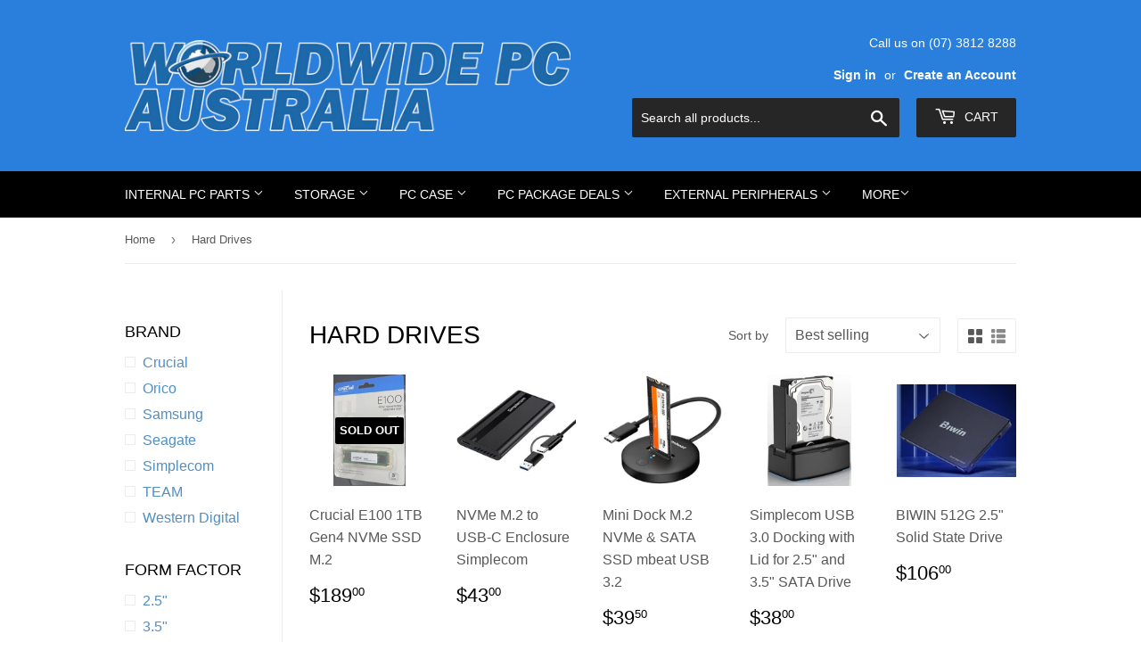

--- FILE ---
content_type: text/html; charset=utf-8
request_url: https://worldwidepc.com.au/collections/hard-drives
body_size: 37537
content:
<!doctype html>
<html class="no-touch no-js">
<head>
  <script>(function(H){H.className=H.className.replace(/\bno-js\b/,'js')})(document.documentElement)</script>
  <!-- Basic page needs ================================================== -->
  <meta charset="utf-8">
  <meta http-equiv="X-UA-Compatible" content="IE=edge,chrome=1">

  
  <link rel="shortcut icon" href="//worldwidepc.com.au/cdn/shop/files/2018-05-01-WWPC_LogoOnly_32x32.png?v=1613722433" type="image/png" />
  

  <!-- Title and description ================================================== -->
  <title>
  Hard Drives &ndash; Worldwide PC Australia
  </title>

  

  <!-- Product meta ================================================== -->
  <!-- /snippets/social-meta-tags.liquid -->




<meta property="og:site_name" content="Worldwide PC Australia">
<meta property="og:url" content="https://worldwidepc.com.au/collections/hard-drives">
<meta property="og:title" content="Hard Drives">
<meta property="og:type" content="product.group">
<meta property="og:description" content="Find high-quality computer parts in Brisbane, Ipswich, and across Australia at Worldwide PC. Shop online for a wide selection of computer parts and accessories now.
">





<meta name="twitter:card" content="summary_large_image">
<meta name="twitter:title" content="Hard Drives">
<meta name="twitter:description" content="Find high-quality computer parts in Brisbane, Ipswich, and across Australia at Worldwide PC. Shop online for a wide selection of computer parts and accessories now.
">


  <!-- Helpers ================================================== -->
  <link rel="canonical" href="https://worldwidepc.com.au/collections/hard-drives">
  <meta name="viewport" content="width=device-width,initial-scale=1">

  <!-- CSS ================================================== -->
  <link href="//worldwidepc.com.au/cdn/shop/t/3/assets/theme.scss.css?v=92298321258313972001769489164" rel="stylesheet" type="text/css" media="all" />

  <!-- Header hook for plugins ================================================== -->
  <script>window.performance && window.performance.mark && window.performance.mark('shopify.content_for_header.start');</script><meta name="google-site-verification" content="oeku98mVKsrxSSrvCaG58HXH6tYMYWrOezHb7aSUEvw">
<meta id="shopify-digital-wallet" name="shopify-digital-wallet" content="/31096373380/digital_wallets/dialog">
<meta name="shopify-checkout-api-token" content="048730da16084327f62bba6a1796db24">
<meta id="in-context-paypal-metadata" data-shop-id="31096373380" data-venmo-supported="false" data-environment="production" data-locale="en_US" data-paypal-v4="true" data-currency="AUD">
<link rel="alternate" type="application/atom+xml" title="Feed" href="/collections/hard-drives.atom" />
<link rel="alternate" type="application/json+oembed" href="https://worldwidepc.com.au/collections/hard-drives.oembed">
<script async="async" src="/checkouts/internal/preloads.js?locale=en-AU"></script>
<link rel="preconnect" href="https://shop.app" crossorigin="anonymous">
<script async="async" src="https://shop.app/checkouts/internal/preloads.js?locale=en-AU&shop_id=31096373380" crossorigin="anonymous"></script>
<script id="apple-pay-shop-capabilities" type="application/json">{"shopId":31096373380,"countryCode":"AU","currencyCode":"AUD","merchantCapabilities":["supports3DS"],"merchantId":"gid:\/\/shopify\/Shop\/31096373380","merchantName":"Worldwide PC Australia","requiredBillingContactFields":["postalAddress","email","phone"],"requiredShippingContactFields":["postalAddress","email","phone"],"shippingType":"shipping","supportedNetworks":["visa","masterCard","amex","jcb"],"total":{"type":"pending","label":"Worldwide PC Australia","amount":"1.00"},"shopifyPaymentsEnabled":true,"supportsSubscriptions":true}</script>
<script id="shopify-features" type="application/json">{"accessToken":"048730da16084327f62bba6a1796db24","betas":["rich-media-storefront-analytics"],"domain":"worldwidepc.com.au","predictiveSearch":true,"shopId":31096373380,"locale":"en"}</script>
<script>var Shopify = Shopify || {};
Shopify.shop = "worldwide-pc.myshopify.com";
Shopify.locale = "en";
Shopify.currency = {"active":"AUD","rate":"1.0"};
Shopify.country = "AU";
Shopify.theme = {"name":"Supply","id":84098777220,"schema_name":"Supply","schema_version":"8.9.6","theme_store_id":679,"role":"main"};
Shopify.theme.handle = "null";
Shopify.theme.style = {"id":null,"handle":null};
Shopify.cdnHost = "worldwidepc.com.au/cdn";
Shopify.routes = Shopify.routes || {};
Shopify.routes.root = "/";</script>
<script type="module">!function(o){(o.Shopify=o.Shopify||{}).modules=!0}(window);</script>
<script>!function(o){function n(){var o=[];function n(){o.push(Array.prototype.slice.apply(arguments))}return n.q=o,n}var t=o.Shopify=o.Shopify||{};t.loadFeatures=n(),t.autoloadFeatures=n()}(window);</script>
<script>
  window.ShopifyPay = window.ShopifyPay || {};
  window.ShopifyPay.apiHost = "shop.app\/pay";
  window.ShopifyPay.redirectState = null;
</script>
<script id="shop-js-analytics" type="application/json">{"pageType":"collection"}</script>
<script defer="defer" async type="module" src="//worldwidepc.com.au/cdn/shopifycloud/shop-js/modules/v2/client.init-shop-cart-sync_BN7fPSNr.en.esm.js"></script>
<script defer="defer" async type="module" src="//worldwidepc.com.au/cdn/shopifycloud/shop-js/modules/v2/chunk.common_Cbph3Kss.esm.js"></script>
<script defer="defer" async type="module" src="//worldwidepc.com.au/cdn/shopifycloud/shop-js/modules/v2/chunk.modal_DKumMAJ1.esm.js"></script>
<script type="module">
  await import("//worldwidepc.com.au/cdn/shopifycloud/shop-js/modules/v2/client.init-shop-cart-sync_BN7fPSNr.en.esm.js");
await import("//worldwidepc.com.au/cdn/shopifycloud/shop-js/modules/v2/chunk.common_Cbph3Kss.esm.js");
await import("//worldwidepc.com.au/cdn/shopifycloud/shop-js/modules/v2/chunk.modal_DKumMAJ1.esm.js");

  window.Shopify.SignInWithShop?.initShopCartSync?.({"fedCMEnabled":true,"windoidEnabled":true});

</script>
<script>
  window.Shopify = window.Shopify || {};
  if (!window.Shopify.featureAssets) window.Shopify.featureAssets = {};
  window.Shopify.featureAssets['shop-js'] = {"shop-cart-sync":["modules/v2/client.shop-cart-sync_CJVUk8Jm.en.esm.js","modules/v2/chunk.common_Cbph3Kss.esm.js","modules/v2/chunk.modal_DKumMAJ1.esm.js"],"init-fed-cm":["modules/v2/client.init-fed-cm_7Fvt41F4.en.esm.js","modules/v2/chunk.common_Cbph3Kss.esm.js","modules/v2/chunk.modal_DKumMAJ1.esm.js"],"init-shop-email-lookup-coordinator":["modules/v2/client.init-shop-email-lookup-coordinator_Cc088_bR.en.esm.js","modules/v2/chunk.common_Cbph3Kss.esm.js","modules/v2/chunk.modal_DKumMAJ1.esm.js"],"init-windoid":["modules/v2/client.init-windoid_hPopwJRj.en.esm.js","modules/v2/chunk.common_Cbph3Kss.esm.js","modules/v2/chunk.modal_DKumMAJ1.esm.js"],"shop-button":["modules/v2/client.shop-button_B0jaPSNF.en.esm.js","modules/v2/chunk.common_Cbph3Kss.esm.js","modules/v2/chunk.modal_DKumMAJ1.esm.js"],"shop-cash-offers":["modules/v2/client.shop-cash-offers_DPIskqss.en.esm.js","modules/v2/chunk.common_Cbph3Kss.esm.js","modules/v2/chunk.modal_DKumMAJ1.esm.js"],"shop-toast-manager":["modules/v2/client.shop-toast-manager_CK7RT69O.en.esm.js","modules/v2/chunk.common_Cbph3Kss.esm.js","modules/v2/chunk.modal_DKumMAJ1.esm.js"],"init-shop-cart-sync":["modules/v2/client.init-shop-cart-sync_BN7fPSNr.en.esm.js","modules/v2/chunk.common_Cbph3Kss.esm.js","modules/v2/chunk.modal_DKumMAJ1.esm.js"],"init-customer-accounts-sign-up":["modules/v2/client.init-customer-accounts-sign-up_CfPf4CXf.en.esm.js","modules/v2/client.shop-login-button_DeIztwXF.en.esm.js","modules/v2/chunk.common_Cbph3Kss.esm.js","modules/v2/chunk.modal_DKumMAJ1.esm.js"],"pay-button":["modules/v2/client.pay-button_CgIwFSYN.en.esm.js","modules/v2/chunk.common_Cbph3Kss.esm.js","modules/v2/chunk.modal_DKumMAJ1.esm.js"],"init-customer-accounts":["modules/v2/client.init-customer-accounts_DQ3x16JI.en.esm.js","modules/v2/client.shop-login-button_DeIztwXF.en.esm.js","modules/v2/chunk.common_Cbph3Kss.esm.js","modules/v2/chunk.modal_DKumMAJ1.esm.js"],"avatar":["modules/v2/client.avatar_BTnouDA3.en.esm.js"],"init-shop-for-new-customer-accounts":["modules/v2/client.init-shop-for-new-customer-accounts_CsZy_esa.en.esm.js","modules/v2/client.shop-login-button_DeIztwXF.en.esm.js","modules/v2/chunk.common_Cbph3Kss.esm.js","modules/v2/chunk.modal_DKumMAJ1.esm.js"],"shop-follow-button":["modules/v2/client.shop-follow-button_BRMJjgGd.en.esm.js","modules/v2/chunk.common_Cbph3Kss.esm.js","modules/v2/chunk.modal_DKumMAJ1.esm.js"],"checkout-modal":["modules/v2/client.checkout-modal_B9Drz_yf.en.esm.js","modules/v2/chunk.common_Cbph3Kss.esm.js","modules/v2/chunk.modal_DKumMAJ1.esm.js"],"shop-login-button":["modules/v2/client.shop-login-button_DeIztwXF.en.esm.js","modules/v2/chunk.common_Cbph3Kss.esm.js","modules/v2/chunk.modal_DKumMAJ1.esm.js"],"lead-capture":["modules/v2/client.lead-capture_DXYzFM3R.en.esm.js","modules/v2/chunk.common_Cbph3Kss.esm.js","modules/v2/chunk.modal_DKumMAJ1.esm.js"],"shop-login":["modules/v2/client.shop-login_CA5pJqmO.en.esm.js","modules/v2/chunk.common_Cbph3Kss.esm.js","modules/v2/chunk.modal_DKumMAJ1.esm.js"],"payment-terms":["modules/v2/client.payment-terms_BxzfvcZJ.en.esm.js","modules/v2/chunk.common_Cbph3Kss.esm.js","modules/v2/chunk.modal_DKumMAJ1.esm.js"]};
</script>
<script id="__st">var __st={"a":31096373380,"offset":36000,"reqid":"42d5cdd3-8a0b-4c35-8402-ea5ba8c29b39-1769891320","pageurl":"worldwidepc.com.au\/collections\/hard-drives","u":"8266fddfcaa4","p":"collection","rtyp":"collection","rid":162827042948};</script>
<script>window.ShopifyPaypalV4VisibilityTracking = true;</script>
<script id="captcha-bootstrap">!function(){'use strict';const t='contact',e='account',n='new_comment',o=[[t,t],['blogs',n],['comments',n],[t,'customer']],c=[[e,'customer_login'],[e,'guest_login'],[e,'recover_customer_password'],[e,'create_customer']],r=t=>t.map((([t,e])=>`form[action*='/${t}']:not([data-nocaptcha='true']) input[name='form_type'][value='${e}']`)).join(','),a=t=>()=>t?[...document.querySelectorAll(t)].map((t=>t.form)):[];function s(){const t=[...o],e=r(t);return a(e)}const i='password',u='form_key',d=['recaptcha-v3-token','g-recaptcha-response','h-captcha-response',i],f=()=>{try{return window.sessionStorage}catch{return}},m='__shopify_v',_=t=>t.elements[u];function p(t,e,n=!1){try{const o=window.sessionStorage,c=JSON.parse(o.getItem(e)),{data:r}=function(t){const{data:e,action:n}=t;return t[m]||n?{data:e,action:n}:{data:t,action:n}}(c);for(const[e,n]of Object.entries(r))t.elements[e]&&(t.elements[e].value=n);n&&o.removeItem(e)}catch(o){console.error('form repopulation failed',{error:o})}}const l='form_type',E='cptcha';function T(t){t.dataset[E]=!0}const w=window,h=w.document,L='Shopify',v='ce_forms',y='captcha';let A=!1;((t,e)=>{const n=(g='f06e6c50-85a8-45c8-87d0-21a2b65856fe',I='https://cdn.shopify.com/shopifycloud/storefront-forms-hcaptcha/ce_storefront_forms_captcha_hcaptcha.v1.5.2.iife.js',D={infoText:'Protected by hCaptcha',privacyText:'Privacy',termsText:'Terms'},(t,e,n)=>{const o=w[L][v],c=o.bindForm;if(c)return c(t,g,e,D).then(n);var r;o.q.push([[t,g,e,D],n]),r=I,A||(h.body.append(Object.assign(h.createElement('script'),{id:'captcha-provider',async:!0,src:r})),A=!0)});var g,I,D;w[L]=w[L]||{},w[L][v]=w[L][v]||{},w[L][v].q=[],w[L][y]=w[L][y]||{},w[L][y].protect=function(t,e){n(t,void 0,e),T(t)},Object.freeze(w[L][y]),function(t,e,n,w,h,L){const[v,y,A,g]=function(t,e,n){const i=e?o:[],u=t?c:[],d=[...i,...u],f=r(d),m=r(i),_=r(d.filter((([t,e])=>n.includes(e))));return[a(f),a(m),a(_),s()]}(w,h,L),I=t=>{const e=t.target;return e instanceof HTMLFormElement?e:e&&e.form},D=t=>v().includes(t);t.addEventListener('submit',(t=>{const e=I(t);if(!e)return;const n=D(e)&&!e.dataset.hcaptchaBound&&!e.dataset.recaptchaBound,o=_(e),c=g().includes(e)&&(!o||!o.value);(n||c)&&t.preventDefault(),c&&!n&&(function(t){try{if(!f())return;!function(t){const e=f();if(!e)return;const n=_(t);if(!n)return;const o=n.value;o&&e.removeItem(o)}(t);const e=Array.from(Array(32),(()=>Math.random().toString(36)[2])).join('');!function(t,e){_(t)||t.append(Object.assign(document.createElement('input'),{type:'hidden',name:u})),t.elements[u].value=e}(t,e),function(t,e){const n=f();if(!n)return;const o=[...t.querySelectorAll(`input[type='${i}']`)].map((({name:t})=>t)),c=[...d,...o],r={};for(const[a,s]of new FormData(t).entries())c.includes(a)||(r[a]=s);n.setItem(e,JSON.stringify({[m]:1,action:t.action,data:r}))}(t,e)}catch(e){console.error('failed to persist form',e)}}(e),e.submit())}));const S=(t,e)=>{t&&!t.dataset[E]&&(n(t,e.some((e=>e===t))),T(t))};for(const o of['focusin','change'])t.addEventListener(o,(t=>{const e=I(t);D(e)&&S(e,y())}));const B=e.get('form_key'),M=e.get(l),P=B&&M;t.addEventListener('DOMContentLoaded',(()=>{const t=y();if(P)for(const e of t)e.elements[l].value===M&&p(e,B);[...new Set([...A(),...v().filter((t=>'true'===t.dataset.shopifyCaptcha))])].forEach((e=>S(e,t)))}))}(h,new URLSearchParams(w.location.search),n,t,e,['guest_login'])})(!0,!0)}();</script>
<script integrity="sha256-4kQ18oKyAcykRKYeNunJcIwy7WH5gtpwJnB7kiuLZ1E=" data-source-attribution="shopify.loadfeatures" defer="defer" src="//worldwidepc.com.au/cdn/shopifycloud/storefront/assets/storefront/load_feature-a0a9edcb.js" crossorigin="anonymous"></script>
<script crossorigin="anonymous" defer="defer" src="//worldwidepc.com.au/cdn/shopifycloud/storefront/assets/shopify_pay/storefront-65b4c6d7.js?v=20250812"></script>
<script data-source-attribution="shopify.dynamic_checkout.dynamic.init">var Shopify=Shopify||{};Shopify.PaymentButton=Shopify.PaymentButton||{isStorefrontPortableWallets:!0,init:function(){window.Shopify.PaymentButton.init=function(){};var t=document.createElement("script");t.src="https://worldwidepc.com.au/cdn/shopifycloud/portable-wallets/latest/portable-wallets.en.js",t.type="module",document.head.appendChild(t)}};
</script>
<script data-source-attribution="shopify.dynamic_checkout.buyer_consent">
  function portableWalletsHideBuyerConsent(e){var t=document.getElementById("shopify-buyer-consent"),n=document.getElementById("shopify-subscription-policy-button");t&&n&&(t.classList.add("hidden"),t.setAttribute("aria-hidden","true"),n.removeEventListener("click",e))}function portableWalletsShowBuyerConsent(e){var t=document.getElementById("shopify-buyer-consent"),n=document.getElementById("shopify-subscription-policy-button");t&&n&&(t.classList.remove("hidden"),t.removeAttribute("aria-hidden"),n.addEventListener("click",e))}window.Shopify?.PaymentButton&&(window.Shopify.PaymentButton.hideBuyerConsent=portableWalletsHideBuyerConsent,window.Shopify.PaymentButton.showBuyerConsent=portableWalletsShowBuyerConsent);
</script>
<script data-source-attribution="shopify.dynamic_checkout.cart.bootstrap">document.addEventListener("DOMContentLoaded",(function(){function t(){return document.querySelector("shopify-accelerated-checkout-cart, shopify-accelerated-checkout")}if(t())Shopify.PaymentButton.init();else{new MutationObserver((function(e,n){t()&&(Shopify.PaymentButton.init(),n.disconnect())})).observe(document.body,{childList:!0,subtree:!0})}}));
</script>
<link id="shopify-accelerated-checkout-styles" rel="stylesheet" media="screen" href="https://worldwidepc.com.au/cdn/shopifycloud/portable-wallets/latest/accelerated-checkout-backwards-compat.css" crossorigin="anonymous">
<style id="shopify-accelerated-checkout-cart">
        #shopify-buyer-consent {
  margin-top: 1em;
  display: inline-block;
  width: 100%;
}

#shopify-buyer-consent.hidden {
  display: none;
}

#shopify-subscription-policy-button {
  background: none;
  border: none;
  padding: 0;
  text-decoration: underline;
  font-size: inherit;
  cursor: pointer;
}

#shopify-subscription-policy-button::before {
  box-shadow: none;
}

      </style>

<script>window.performance && window.performance.mark && window.performance.mark('shopify.content_for_header.end');</script>

  
  

  <script src="//worldwidepc.com.au/cdn/shop/t/3/assets/jquery-2.2.3.min.js?v=58211863146907186831578967185" type="text/javascript"></script>

  <script src="//worldwidepc.com.au/cdn/shop/t/3/assets/lazysizes.min.js?v=8147953233334221341578967185" async="async"></script>
  <script src="//worldwidepc.com.au/cdn/shop/t/3/assets/vendor.js?v=106177282645720727331578967188" defer="defer"></script>
  <script src="//worldwidepc.com.au/cdn/shop/t/3/assets/theme.js?v=135727280300645727971726454527" defer="defer"></script><style type="text/css">
        .mw-cart-fees > span {
            display: none;
        }

        .mw-cart-fees > div.cart-fees-container > label {
            font-weight: bold;
            font-size: medium;
        }

        .mw-cart-fees > div.cart-fees-container > label::after {
            font-size: small;
            white-space: pre;
            content: '\A Please choose correct option to avoid delay';
        }
    </style><!-- HTML Tag for SEO Validation ================================================== -->
  <meta name="google-site-verification" content="-0We-Lz_sRA_BagRUkBJdD6yxij63KxMrRL1DKTluNE" />

<style>
    .iti {
        position: relative;
        display: inline-block;
    }
    .iti * {
        box-sizing: border-box;
        -moz-box-sizing: border-box;
    }
    .iti__hide {
        display: none;
    }
    .iti__v-hide {
        visibility: hidden;
    }
    .iti input,
    .iti input[type="tel"],
    .iti input[type="text"] {
        position: relative;
        z-index: 0;
        margin-top: 0 !important;
        margin-bottom: 0 !important;
        padding-right: 36px;
        margin-right: 0;
    }
    .iti__flag-container {
        position: absolute;
        top: 0;
        bottom: 0;
        right: 0;
        padding: 1px;
    }
    .iti__selected-flag {
        z-index: 1;
        position: relative;
        display: flex;
        align-items: center;
        height: 100%;
        padding: 0 6px 0 8px;
    }
    .iti__arrow {
        margin-left: 6px;
        width: 0;
        height: 0;
        border-left: 3px solid transparent;
        border-right: 3px solid transparent;
        border-top: 4px solid #555;
    }
    .iti__arrow--up {
        border-top: none;
        border-bottom: 4px solid #555;
    }
    .iti__country-list {
        position: absolute;
        z-index: 2;
        list-style: none;
        text-align: left;
        padding: 0;
        margin: 0 0 0 -1px;
        box-shadow: 1px 1px 4px rgba(0, 0, 0, 0.2);
        background-color: #fff;
        border: 1px solid #ccc;
        white-space: nowrap;
        max-height: 200px;
        overflow-y: scroll;
        -webkit-overflow-scrolling: touch;
    }
    .iti__country-list--dropup {
        bottom: 100%;
        margin-bottom: -1px;
    }
    @media (max-width: 500px) {
        .iti__country-list {
            white-space: normal;
        }
    }
    .iti__flag-box {
        display: inline-block;
        width: 20px;
    }
    .iti__divider {
        padding-bottom: 5px;
        margin-bottom: 5px;
        border-bottom: 1px solid #ccc;
    }
    .iti__country {
        padding: 5px 10px;
        outline: 0;
    }
    .iti__dial-code {
        color: #999;
    }
    .iti__country.iti__highlight {
        background-color: rgba(0, 0, 0, 0.05);
    }
    .iti__country-name,
    .iti__dial-code,
    .iti__flag-box {
        vertical-align: middle;
    }
    .iti__country-name,
    .iti__flag-box {
        margin-right: 6px;
    }
    .iti--allow-dropdown input,
    .iti--allow-dropdown input[type="tel"],
    .iti--allow-dropdown input[type="text"],
    .iti--separate-dial-code input,
    .iti--separate-dial-code input[type="tel"],
    .iti--separate-dial-code input[type="text"] {
        padding-right: 6px;
        padding-left: 52px;
        margin-left: 0;
    }
    .iti--allow-dropdown .iti__flag-container,
    .iti--separate-dial-code .iti__flag-container {
        right: auto;
        left: 0;
    }
    .iti--allow-dropdown .iti__flag-container:hover {
        cursor: pointer;
    }
    .iti--allow-dropdown .iti__flag-container:hover .iti__selected-flag {
        background-color: rgba(0, 0, 0, 0.05);
    }
    .iti--allow-dropdown input[disabled] + .iti__flag-container:hover,
    .iti--allow-dropdown input[readonly] + .iti__flag-container:hover {
        cursor: default;
    }
    .iti--allow-dropdown input[disabled] + .iti__flag-container:hover .iti__selected-flag,
    .iti--allow-dropdown input[readonly] + .iti__flag-container:hover .iti__selected-flag {
        background-color: transparent;
    }
    .iti--separate-dial-code .iti__selected-flag {
        background-color: rgba(0, 0, 0, 0.05);
    }
    .iti--separate-dial-code .iti__selected-dial-code {
        margin-left: 6px;
    }
    .iti--container {
        position: absolute;
        top: -1000px;
        left: -1000px;
        z-index: 1060;
        padding: 1px;
    }
    .iti--container:hover {
        cursor: pointer;
    }
    .iti-mobile .iti--container {
        top: 30px;
        bottom: 30px;
        left: 30px;
        right: 30px;
        position: fixed;
    }
    .iti-mobile .iti__country-list {
        max-height: 100%;
        width: 100%;
    }
    .iti-mobile .iti__country {
        padding: 10px 10px;
        line-height: 1.5em;
    }
    .iti__flag {
        width: 20px;
    }
    .iti__flag.iti__be {
        width: 18px;
    }
    .iti__flag.iti__ch {
        width: 15px;
    }
    .iti__flag.iti__mc {
        width: 19px;
    }
    .iti__flag.iti__ne {
        width: 18px;
    }
    .iti__flag.iti__np {
        width: 13px;
    }
    .iti__flag.iti__va {
        width: 15px;
    }
    @media (-webkit-min-device-pixel-ratio: 2), (min-resolution: 192dpi) {
        .iti__flag {
            background-size: 5652px 15px;
        }
    }
    .iti__flag.iti__ac {
        height: 10px;
        background-position: 0 0;
    }
    .iti__flag.iti__ad {
        height: 14px;
        background-position: -22px 0;
    }
    .iti__flag.iti__ae {
        height: 10px;
        background-position: -44px 0;
    }
    .iti__flag.iti__af {
        height: 14px;
        background-position: -66px 0;
    }
    .iti__flag.iti__ag {
        height: 14px;
        background-position: -88px 0;
    }
    .iti__flag.iti__ai {
        height: 10px;
        background-position: -110px 0;
    }
    .iti__flag.iti__al {
        height: 15px;
        background-position: -132px 0;
    }
    .iti__flag.iti__am {
        height: 10px;
        background-position: -154px 0;
    }
    .iti__flag.iti__ao {
        height: 14px;
        background-position: -176px 0;
    }
    .iti__flag.iti__aq {
        height: 14px;
        background-position: -198px 0;
    }
    .iti__flag.iti__ar {
        height: 13px;
        background-position: -220px 0;
    }
    .iti__flag.iti__as {
        height: 10px;
        background-position: -242px 0;
    }
    .iti__flag.iti__at {
        height: 14px;
        background-position: -264px 0;
    }
    .iti__flag.iti__au {
        height: 10px;
        background-position: -286px 0;
    }
    .iti__flag.iti__aw {
        height: 14px;
        background-position: -308px 0;
    }
    .iti__flag.iti__ax {
        height: 13px;
        background-position: -330px 0;
    }
    .iti__flag.iti__az {
        height: 10px;
        background-position: -352px 0;
    }
    .iti__flag.iti__ba {
        height: 10px;
        background-position: -374px 0;
    }
    .iti__flag.iti__bb {
        height: 14px;
        background-position: -396px 0;
    }
    .iti__flag.iti__bd {
        height: 12px;
        background-position: -418px 0;
    }
    .iti__flag.iti__be {
        height: 15px;
        background-position: -440px 0;
    }
    .iti__flag.iti__bf {
        height: 14px;
        background-position: -460px 0;
    }
    .iti__flag.iti__bg {
        height: 12px;
        background-position: -482px 0;
    }
    .iti__flag.iti__bh {
        height: 12px;
        background-position: -504px 0;
    }
    .iti__flag.iti__bi {
        height: 12px;
        background-position: -526px 0;
    }
    .iti__flag.iti__bj {
        height: 14px;
        background-position: -548px 0;
    }
    .iti__flag.iti__bl {
        height: 14px;
        background-position: -570px 0;
    }
    .iti__flag.iti__bm {
        height: 10px;
        background-position: -592px 0;
    }
    .iti__flag.iti__bn {
        height: 10px;
        background-position: -614px 0;
    }
    .iti__flag.iti__bo {
        height: 14px;
        background-position: -636px 0;
    }
    .iti__flag.iti__bq {
        height: 14px;
        background-position: -658px 0;
    }
    .iti__flag.iti__br {
        height: 14px;
        background-position: -680px 0;
    }
    .iti__flag.iti__bs {
        height: 10px;
        background-position: -702px 0;
    }
    .iti__flag.iti__bt {
        height: 14px;
        background-position: -724px 0;
    }
    .iti__flag.iti__bv {
        height: 15px;
        background-position: -746px 0;
    }
    .iti__flag.iti__bw {
        height: 14px;
        background-position: -768px 0;
    }
    .iti__flag.iti__by {
        height: 10px;
        background-position: -790px 0;
    }
    .iti__flag.iti__bz {
        height: 14px;
        background-position: -812px 0;
    }
    .iti__flag.iti__ca {
        height: 10px;
        background-position: -834px 0;
    }
    .iti__flag.iti__cc {
        height: 10px;
        background-position: -856px 0;
    }
    .iti__flag.iti__cd {
        height: 15px;
        background-position: -878px 0;
    }
    .iti__flag.iti__cf {
        height: 14px;
        background-position: -900px 0;
    }
    .iti__flag.iti__cg {
        height: 14px;
        background-position: -922px 0;
    }
    .iti__flag.iti__ch {
        height: 15px;
        background-position: -944px 0;
    }
    .iti__flag.iti__ci {
        height: 14px;
        background-position: -961px 0;
    }
    .iti__flag.iti__ck {
        height: 10px;
        background-position: -983px 0;
    }
    .iti__flag.iti__cl {
        height: 14px;
        background-position: -1005px 0;
    }
    .iti__flag.iti__cm {
        height: 14px;
        background-position: -1027px 0;
    }
    .iti__flag.iti__cn {
        height: 14px;
        background-position: -1049px 0;
    }
    .iti__flag.iti__co {
        height: 14px;
        background-position: -1071px 0;
    }
    .iti__flag.iti__cp {
        height: 14px;
        background-position: -1093px 0;
    }
    .iti__flag.iti__cr {
        height: 12px;
        background-position: -1115px 0;
    }
    .iti__flag.iti__cu {
        height: 10px;
        background-position: -1137px 0;
    }
    .iti__flag.iti__cv {
        height: 12px;
        background-position: -1159px 0;
    }
    .iti__flag.iti__cw {
        height: 14px;
        background-position: -1181px 0;
    }
    .iti__flag.iti__cx {
        height: 10px;
        background-position: -1203px 0;
    }
    .iti__flag.iti__cy {
        height: 14px;
        background-position: -1225px 0;
    }
    .iti__flag.iti__cz {
        height: 14px;
        background-position: -1247px 0;
    }
    .iti__flag.iti__de {
        height: 12px;
        background-position: -1269px 0;
    }
    .iti__flag.iti__dg {
        height: 10px;
        background-position: -1291px 0;
    }
    .iti__flag.iti__dj {
        height: 14px;
        background-position: -1313px 0;
    }
    .iti__flag.iti__dk {
        height: 15px;
        background-position: -1335px 0;
    }
    .iti__flag.iti__dm {
        height: 10px;
        background-position: -1357px 0;
    }
    .iti__flag.iti__do {
        height: 14px;
        background-position: -1379px 0;
    }
    .iti__flag.iti__dz {
        height: 14px;
        background-position: -1401px 0;
    }
    .iti__flag.iti__ea {
        height: 14px;
        background-position: -1423px 0;
    }
    .iti__flag.iti__ec {
        height: 14px;
        background-position: -1445px 0;
    }
    .iti__flag.iti__ee {
        height: 13px;
        background-position: -1467px 0;
    }
    .iti__flag.iti__eg {
        height: 14px;
        background-position: -1489px 0;
    }
    .iti__flag.iti__eh {
        height: 10px;
        background-position: -1511px 0;
    }
    .iti__flag.iti__er {
        height: 10px;
        background-position: -1533px 0;
    }
    .iti__flag.iti__es {
        height: 14px;
        background-position: -1555px 0;
    }
    .iti__flag.iti__et {
        height: 10px;
        background-position: -1577px 0;
    }
    .iti__flag.iti__eu {
        height: 14px;
        background-position: -1599px 0;
    }
    .iti__flag.iti__fi {
        height: 12px;
        background-position: -1621px 0;
    }
    .iti__flag.iti__fj {
        height: 10px;
        background-position: -1643px 0;
    }
    .iti__flag.iti__fk {
        height: 10px;
        background-position: -1665px 0;
    }
    .iti__flag.iti__fm {
        height: 11px;
        background-position: -1687px 0;
    }
    .iti__flag.iti__fo {
        height: 15px;
        background-position: -1709px 0;
    }
    .iti__flag.iti__fr {
        height: 14px;
        background-position: -1731px 0;
    }
    .iti__flag.iti__ga {
        height: 15px;
        background-position: -1753px 0;
    }
    .iti__flag.iti__gb {
        height: 10px;
        background-position: -1775px 0;
    }
    .iti__flag.iti__gd {
        height: 12px;
        background-position: -1797px 0;
    }
    .iti__flag.iti__ge {
        height: 14px;
        background-position: -1819px 0;
    }
    .iti__flag.iti__gf {
        height: 14px;
        background-position: -1841px 0;
    }
    .iti__flag.iti__gg {
        height: 14px;
        background-position: -1863px 0;
    }
    .iti__flag.iti__gh {
        height: 14px;
        background-position: -1885px 0;
    }
    .iti__flag.iti__gi {
        height: 10px;
        background-position: -1907px 0;
    }
    .iti__flag.iti__gl {
        height: 14px;
        background-position: -1929px 0;
    }
    .iti__flag.iti__gm {
        height: 14px;
        background-position: -1951px 0;
    }
    .iti__flag.iti__gn {
        height: 14px;
        background-position: -1973px 0;
    }
    .iti__flag.iti__gp {
        height: 14px;
        background-position: -1995px 0;
    }
    .iti__flag.iti__gq {
        height: 14px;
        background-position: -2017px 0;
    }
    .iti__flag.iti__gr {
        height: 14px;
        background-position: -2039px 0;
    }
    .iti__flag.iti__gs {
        height: 10px;
        background-position: -2061px 0;
    }
    .iti__flag.iti__gt {
        height: 13px;
        background-position: -2083px 0;
    }
    .iti__flag.iti__gu {
        height: 11px;
        background-position: -2105px 0;
    }
    .iti__flag.iti__gw {
        height: 10px;
        background-position: -2127px 0;
    }
    .iti__flag.iti__gy {
        height: 12px;
        background-position: -2149px 0;
    }
    .iti__flag.iti__hk {
        height: 14px;
        background-position: -2171px 0;
    }
    .iti__flag.iti__hm {
        height: 10px;
        background-position: -2193px 0;
    }
    .iti__flag.iti__hn {
        height: 10px;
        background-position: -2215px 0;
    }
    .iti__flag.iti__hr {
        height: 10px;
        background-position: -2237px 0;
    }
    .iti__flag.iti__ht {
        height: 12px;
        background-position: -2259px 0;
    }
    .iti__flag.iti__hu {
        height: 10px;
        background-position: -2281px 0;
    }
    .iti__flag.iti__ic {
        height: 14px;
        background-position: -2303px 0;
    }
    .iti__flag.iti__id {
        height: 14px;
        background-position: -2325px 0;
    }
    .iti__flag.iti__ie {
        height: 10px;
        background-position: -2347px 0;
    }
    .iti__flag.iti__il {
        height: 15px;
        background-position: -2369px 0;
    }
    .iti__flag.iti__im {
        height: 10px;
        background-position: -2391px 0;
    }
    .iti__flag.iti__in {
        height: 14px;
        background-position: -2413px 0;
    }
    .iti__flag.iti__io {
        height: 10px;
        background-position: -2435px 0;
    }
    .iti__flag.iti__iq {
        height: 14px;
        background-position: -2457px 0;
    }
    .iti__flag.iti__ir {
        height: 12px;
        background-position: -2479px 0;
    }
    .iti__flag.iti__is {
        height: 15px;
        background-position: -2501px 0;
    }
    .iti__flag.iti__it {
        height: 14px;
        background-position: -2523px 0;
    }
    .iti__flag.iti__je {
        height: 12px;
        background-position: -2545px 0;
    }
    .iti__flag.iti__jm {
        height: 10px;
        background-position: -2567px 0;
    }
    .iti__flag.iti__jo {
        height: 10px;
        background-position: -2589px 0;
    }
    .iti__flag.iti__jp {
        height: 14px;
        background-position: -2611px 0;
    }
    .iti__flag.iti__ke {
        height: 14px;
        background-position: -2633px 0;
    }
    .iti__flag.iti__kg {
        height: 12px;
        background-position: -2655px 0;
    }
    .iti__flag.iti__kh {
        height: 13px;
        background-position: -2677px 0;
    }
    .iti__flag.iti__ki {
        height: 10px;
        background-position: -2699px 0;
    }
    .iti__flag.iti__km {
        height: 12px;
        background-position: -2721px 0;
    }
    .iti__flag.iti__kn {
        height: 14px;
        background-position: -2743px 0;
    }
    .iti__flag.iti__kp {
        height: 10px;
        background-position: -2765px 0;
    }
    .iti__flag.iti__kr {
        height: 14px;
        background-position: -2787px 0;
    }
    .iti__flag.iti__kw {
        height: 10px;
        background-position: -2809px 0;
    }
    .iti__flag.iti__ky {
        height: 10px;
        background-position: -2831px 0;
    }
    .iti__flag.iti__kz {
        height: 10px;
        background-position: -2853px 0;
    }
    .iti__flag.iti__la {
        height: 14px;
        background-position: -2875px 0;
    }
    .iti__flag.iti__lb {
        height: 14px;
        background-position: -2897px 0;
    }
    .iti__flag.iti__lc {
        height: 10px;
        background-position: -2919px 0;
    }
    .iti__flag.iti__li {
        height: 12px;
        background-position: -2941px 0;
    }
    .iti__flag.iti__lk {
        height: 10px;
        background-position: -2963px 0;
    }
    .iti__flag.iti__lr {
        height: 11px;
        background-position: -2985px 0;
    }
    .iti__flag.iti__ls {
        height: 14px;
        background-position: -3007px 0;
    }
    .iti__flag.iti__lt {
        height: 12px;
        background-position: -3029px 0;
    }
    .iti__flag.iti__lu {
        height: 12px;
        background-position: -3051px 0;
    }
    .iti__flag.iti__lv {
        height: 10px;
        background-position: -3073px 0;
    }
    .iti__flag.iti__ly {
        height: 10px;
        background-position: -3095px 0;
    }
    .iti__flag.iti__ma {
        height: 14px;
        background-position: -3117px 0;
    }
    .iti__flag.iti__mc {
        height: 15px;
        background-position: -3139px 0;
    }
    .iti__flag.iti__md {
        height: 10px;
        background-position: -3160px 0;
    }
    .iti__flag.iti__me {
        height: 10px;
        background-position: -3182px 0;
    }
    .iti__flag.iti__mf {
        height: 14px;
        background-position: -3204px 0;
    }
    .iti__flag.iti__mg {
        height: 14px;
        background-position: -3226px 0;
    }
    .iti__flag.iti__mh {
        height: 11px;
        background-position: -3248px 0;
    }
    .iti__flag.iti__mk {
        height: 10px;
        background-position: -3270px 0;
    }
    .iti__flag.iti__ml {
        height: 14px;
        background-position: -3292px 0;
    }
    .iti__flag.iti__mm {
        height: 14px;
        background-position: -3314px 0;
    }
    .iti__flag.iti__mn {
        height: 10px;
        background-position: -3336px 0;
    }
    .iti__flag.iti__mo {
        height: 14px;
        background-position: -3358px 0;
    }
    .iti__flag.iti__mp {
        height: 10px;
        background-position: -3380px 0;
    }
    .iti__flag.iti__mq {
        height: 14px;
        background-position: -3402px 0;
    }
    .iti__flag.iti__mr {
        height: 14px;
        background-position: -3424px 0;
    }
    .iti__flag.iti__ms {
        height: 10px;
        background-position: -3446px 0;
    }
    .iti__flag.iti__mt {
        height: 14px;
        background-position: -3468px 0;
    }
    .iti__flag.iti__mu {
        height: 14px;
        background-position: -3490px 0;
    }
    .iti__flag.iti__mv {
        height: 14px;
        background-position: -3512px 0;
    }
    .iti__flag.iti__mw {
        height: 14px;
        background-position: -3534px 0;
    }
    .iti__flag.iti__mx {
        height: 12px;
        background-position: -3556px 0;
    }
    .iti__flag.iti__my {
        height: 10px;
        background-position: -3578px 0;
    }
    .iti__flag.iti__mz {
        height: 14px;
        background-position: -3600px 0;
    }
    .iti__flag.iti__na {
        height: 14px;
        background-position: -3622px 0;
    }
    .iti__flag.iti__nc {
        height: 10px;
        background-position: -3644px 0;
    }
    .iti__flag.iti__ne {
        height: 15px;
        background-position: -3666px 0;
    }
    .iti__flag.iti__nf {
        height: 10px;
        background-position: -3686px 0;
    }
    .iti__flag.iti__ng {
        height: 10px;
        background-position: -3708px 0;
    }
    .iti__flag.iti__ni {
        height: 12px;
        background-position: -3730px 0;
    }
    .iti__flag.iti__nl {
        height: 14px;
        background-position: -3752px 0;
    }
    .iti__flag.iti__no {
        height: 15px;
        background-position: -3774px 0;
    }
    .iti__flag.iti__np {
        height: 15px;
        background-position: -3796px 0;
    }
    .iti__flag.iti__nr {
        height: 10px;
        background-position: -3811px 0;
    }
    .iti__flag.iti__nu {
        height: 10px;
        background-position: -3833px 0;
    }
    .iti__flag.iti__nz {
        height: 10px;
        background-position: -3855px 0;
    }
    .iti__flag.iti__om {
        height: 10px;
        background-position: -3877px 0;
    }
    .iti__flag.iti__pa {
        height: 14px;
        background-position: -3899px 0;
    }
    .iti__flag.iti__pe {
        height: 14px;
        background-position: -3921px 0;
    }
    .iti__flag.iti__pf {
        height: 14px;
        background-position: -3943px 0;
    }
    .iti__flag.iti__pg {
        height: 15px;
        background-position: -3965px 0;
    }
    .iti__flag.iti__ph {
        height: 10px;
        background-position: -3987px 0;
    }
    .iti__flag.iti__pk {
        height: 14px;
        background-position: -4009px 0;
    }
    .iti__flag.iti__pl {
        height: 13px;
        background-position: -4031px 0;
    }
    .iti__flag.iti__pm {
        height: 14px;
        background-position: -4053px 0;
    }
    .iti__flag.iti__pn {
        height: 10px;
        background-position: -4075px 0;
    }
    .iti__flag.iti__pr {
        height: 14px;
        background-position: -4097px 0;
    }
    .iti__flag.iti__ps {
        height: 10px;
        background-position: -4119px 0;
    }
    .iti__flag.iti__pt {
        height: 14px;
        background-position: -4141px 0;
    }
    .iti__flag.iti__pw {
        height: 13px;
        background-position: -4163px 0;
    }
    .iti__flag.iti__py {
        height: 11px;
        background-position: -4185px 0;
    }
    .iti__flag.iti__qa {
        height: 8px;
        background-position: -4207px 0;
    }
    .iti__flag.iti__re {
        height: 14px;
        background-position: -4229px 0;
    }
    .iti__flag.iti__ro {
        height: 14px;
        background-position: -4251px 0;
    }
    .iti__flag.iti__rs {
        height: 14px;
        background-position: -4273px 0;
    }
    .iti__flag.iti__ru {
        height: 14px;
        background-position: -4295px 0;
    }
    .iti__flag.iti__rw {
        height: 14px;
        background-position: -4317px 0;
    }
    .iti__flag.iti__sa {
        height: 14px;
        background-position: -4339px 0;
    }
    .iti__flag.iti__sb {
        height: 10px;
        background-position: -4361px 0;
    }
    .iti__flag.iti__sc {
        height: 10px;
        background-position: -4383px 0;
    }
    .iti__flag.iti__sd {
        height: 10px;
        background-position: -4405px 0;
    }
    .iti__flag.iti__se {
        height: 13px;
        background-position: -4427px 0;
    }
    .iti__flag.iti__sg {
        height: 14px;
        background-position: -4449px 0;
    }
    .iti__flag.iti__sh {
        height: 10px;
        background-position: -4471px 0;
    }
    .iti__flag.iti__si {
        height: 10px;
        background-position: -4493px 0;
    }
    .iti__flag.iti__sj {
        height: 15px;
        background-position: -4515px 0;
    }
    .iti__flag.iti__sk {
        height: 14px;
        background-position: -4537px 0;
    }
    .iti__flag.iti__sl {
        height: 14px;
        background-position: -4559px 0;
    }
    .iti__flag.iti__sm {
        height: 15px;
        background-position: -4581px 0;
    }
    .iti__flag.iti__sn {
        height: 14px;
        background-position: -4603px 0;
    }
    .iti__flag.iti__so {
        height: 14px;
        background-position: -4625px 0;
    }
    .iti__flag.iti__sr {
        height: 14px;
        background-position: -4647px 0;
    }
    .iti__flag.iti__ss {
        height: 10px;
        background-position: -4669px 0;
    }
    .iti__flag.iti__st {
        height: 10px;
        background-position: -4691px 0;
    }
    .iti__flag.iti__sv {
        height: 12px;
        background-position: -4713px 0;
    }
    .iti__flag.iti__sx {
        height: 14px;
        background-position: -4735px 0;
    }
    .iti__flag.iti__sy {
        height: 14px;
        background-position: -4757px 0;
    }
    .iti__flag.iti__sz {
        height: 14px;
        background-position: -4779px 0;
    }
    .iti__flag.iti__ta {
        height: 10px;
        background-position: -4801px 0;
    }
    .iti__flag.iti__tc {
        height: 10px;
        background-position: -4823px 0;
    }
    .iti__flag.iti__td {
        height: 14px;
        background-position: -4845px 0;
    }
    .iti__flag.iti__tf {
        height: 14px;
        background-position: -4867px 0;
    }
    .iti__flag.iti__tg {
        height: 13px;
        background-position: -4889px 0;
    }
    .iti__flag.iti__th {
        height: 14px;
        background-position: -4911px 0;
    }
    .iti__flag.iti__tj {
        height: 10px;
        background-position: -4933px 0;
    }
    .iti__flag.iti__tk {
        height: 10px;
        background-position: -4955px 0;
    }
    .iti__flag.iti__tl {
        height: 10px;
        background-position: -4977px 0;
    }
    .iti__flag.iti__tm {
        height: 14px;
        background-position: -4999px 0;
    }
    .iti__flag.iti__tn {
        height: 14px;
        background-position: -5021px 0;
    }
    .iti__flag.iti__to {
        height: 10px;
        background-position: -5043px 0;
    }
    .iti__flag.iti__tr {
        height: 14px;
        background-position: -5065px 0;
    }
    .iti__flag.iti__tt {
        height: 12px;
        background-position: -5087px 0;
    }
    .iti__flag.iti__tv {
        height: 10px;
        background-position: -5109px 0;
    }
    .iti__flag.iti__tw {
        height: 14px;
        background-position: -5131px 0;
    }
    .iti__flag.iti__tz {
        height: 14px;
        background-position: -5153px 0;
    }
    .iti__flag.iti__ua {
        height: 14px;
        background-position: -5175px 0;
    }
    .iti__flag.iti__ug {
        height: 14px;
        background-position: -5197px 0;
    }
    .iti__flag.iti__um {
        height: 11px;
        background-position: -5219px 0;
    }
    .iti__flag.iti__un {
        height: 14px;
        background-position: -5241px 0;
    }
    .iti__flag.iti__us {
        height: 11px;
        background-position: -5263px 0;
    }
    .iti__flag.iti__uy {
        height: 14px;
        background-position: -5285px 0;
    }
    .iti__flag.iti__uz {
        height: 10px;
        background-position: -5307px 0;
    }
    .iti__flag.iti__va {
        height: 15px;
        background-position: -5329px 0;
    }
    .iti__flag.iti__vc {
        height: 14px;
        background-position: -5346px 0;
    }
    .iti__flag.iti__ve {
        height: 14px;
        background-position: -5368px 0;
    }
    .iti__flag.iti__vg {
        height: 10px;
        background-position: -5390px 0;
    }
    .iti__flag.iti__vi {
        height: 14px;
        background-position: -5412px 0;
    }
    .iti__flag.iti__vn {
        height: 14px;
        background-position: -5434px 0;
    }
    .iti__flag.iti__vu {
        height: 12px;
        background-position: -5456px 0;
    }
    .iti__flag.iti__wf {
        height: 14px;
        background-position: -5478px 0;
    }
    .iti__flag.iti__ws {
        height: 10px;
        background-position: -5500px 0;
    }
    .iti__flag.iti__xk {
        height: 15px;
        background-position: -5522px 0;
    }
    .iti__flag.iti__ye {
        height: 14px;
        background-position: -5544px 0;
    }
    .iti__flag.iti__yt {
        height: 14px;
        background-position: -5566px 0;
    }
    .iti__flag.iti__za {
        height: 14px;
        background-position: -5588px 0;
    }
    .iti__flag.iti__zm {
        height: 14px;
        background-position: -5610px 0;
    }
    .iti__flag.iti__zw {
        height: 10px;
        background-position: -5632px 0;
    }
    .iti__flag {
        height: 15px;
        box-shadow: 0 0 1px 0 #888;
        background-image: url("https://cdnjs.cloudflare.com/ajax/libs/intl-tel-input/17.0.13/img/flags.png");
        background-repeat: no-repeat;
        background-color: #dbdbdb;
        background-position: 20px 0;
    }
    @media (-webkit-min-device-pixel-ratio: 2), (min-resolution: 192dpi) {
        .iti__flag {
            background-image: url("https://cdnjs.cloudflare.com/ajax/libs/intl-tel-input/17.0.13/img/flags.png");
        }
    }
    .iti__flag.iti__np {
        background-color: transparent;
    }
    .cart-property .property_name {
        font-weight: 400;
        padding-right: 0;
        min-width: auto;
        width: auto;
    }
    .input_file + label {
        cursor: pointer;
        padding: 3px 10px;
        width: auto;
        text-align: center;
        margin: 0;
        background: #f4f8fb;
        border: 1px solid #dbe1e8;
    }
    #error-msg,
    .hulkapps_with_discount {
        color: red;
    }
    .discount_error {
        border-color: red;
    }
    .edit_form input,
    .edit_form select,
    .edit_form textarea {
        min-height: 44px !important;
    }
    .hulkapps_summary {
        font-size: 14px;
        display: block;
        color: red;
    }
    .hulkapps-summary-line-discount-code {
        margin: 10px 0;
        display: block;
    }
    .actual_price {
        text-decoration: line-through;
    }
    input.error {
        border: 1px solid #ff7c7c;
    }
    #valid-msg {
        color: #00c900;
    }
    .edit_cart_option {
        margin-top: 10px !important;
        display: none;
    }
    .hulkapps_discount_hide {
        margin-top: 10px;
        display: flex !important;
        justify-content: flex-end;
    }
    .hulkapps_discount_code {
        width: auto !important;
        margin: 0 12px 0 0 !important;
    }
    .discount_code_box {
        display: none;
        margin-bottom: 10px;
        text-align: right;
    }
    @media screen and (max-width: 480px) {
        .hulkapps_discount_code {
            width: 100%;
        }
        .hulkapps_option_name,
        .hulkapps_option_value {
            display: block !important;
        }
        .hulkapp_close,
        .hulkapp_save {
            margin-bottom: 8px;
        }
    }
    @media screen and (max-width: 991px) {
        .hulkapps_option_name,
        .hulkapps_option_value {
            display: block !important;
            width: 100% !important;
            max-width: 100% !important;
        }
        .hulkapps_discount_button {
            height: 40px;
        }
    }
    body.body_fixed {
        overflow: hidden;
    }
    select.hulkapps_dd {
        padding-right: 30px !important;
    }
    .cb_render .hulkapps_option_value label {
        display: flex !important;
        align-items: center;
    }
    .dd_multi_render select {
        padding-right: 5px !important;
        min-height: 80px !important;
    }
    .hulkapps-tooltip {
        position: relative;
        display: inline-block;
        cursor: pointer;
        vertical-align: middle;
    }
    .hulkapps-tooltip img {
        display: block;
    }
    .hulkapps-tooltip .hulkapps-tooltip-inner {
        position: absolute;
        bottom: calc(100% + 5px);
        background: #000;
        left: -8px;
        color: #fff;
        box-shadow: 0 6px 30px rgba(0, 0, 0, 0.08);
        opacity: 0;
        visibility: hidden;
        transition: all ease-in-out 0.5s;
        border-radius: 5px;
        font-size: 13px;
        text-align: center;
        z-index: 999;
        white-space: nowrap;
        padding: 7px;
    }
    .hulkapps-tooltip:hover .hulkapps-tooltip-inner {
        opacity: 1;
        visibility: visible;
    }
    .hulkapps-tooltip .hulkapps-tooltip-inner:after {
        content: "";
        position: absolute;
        top: 100%;
        left: 11px;
        border-width: 5px;
        border-style: solid;
        border-color: #000 transparent transparent transparent;
    }
    .hulkapps-tooltip.bottom .hulkapps-tooltip-inner {
        bottom: auto;
        top: calc(100% + 5px);
        padding: 0;
    }
    .hulkapps-tooltip.bottom .hulkapps-tooltip-inner:after {
        bottom: 100%;
        top: auto;
        border-color: transparent transparent #000;
    }
    .hulkapps-tooltip .hulkapps-tooltip-inner.swatch-tooltip {
        left: 1px;
    }
    .hulkapps-tooltip .hulkapps-tooltip-inner.swatch-tooltip p {
        margin: 0 0 5px;
        color: #fff;
        white-space: normal;
    }
    .hulkapps-tooltip .hulkapps-tooltip-inner.swatch-tooltip img {
        max-width: 100%;
    }
    .hulkapps-tooltip .hulkapps-tooltip-inner.swatch-tooltip img.circle {
        border-radius: 50%;
    }
    .hulkapps-tooltip .hulkapps-tooltip-inner.multiswatch-tooltip {
        left: 1px;
    }
    .hulkapps-tooltip .hulkapps-tooltip-inner.multiswatch-tooltip p {
        margin: 0 0 5px;
        color: #fff;
        white-space: normal;
    }
    .hulkapps-tooltip .hulkapps-tooltip-inner.multiswatch-tooltip img {
        max-width: 100%;
    }
    .hulkapps-tooltip .hulkapps-tooltip-inner.multiswatch-tooltip img.circle {
        border-radius: 50%;
    }
    .hulkapp_save,
    .hulkapps_discount_button,
    button.hulkapp_close {
        cursor: pointer;
        border-radius: 2px;
        font-weight: 600;
        text-transform: none;
        letter-spacing: 0.08em;
        font-size: 14px;
        padding: 8px 15px;
    }
    .hulkapps-cart-original-total {
        display: block;
    }
    .discount-tag {
        background: #ebebeb;
        padding: 5px 10px;
        border-radius: 5px;
        display: inline-block;
        margin-right: 30px;
        color: #000;
    }
    .discount-tag .close-ajax-tag {
        position: relative;
        width: 15px;
        height: 15px;
        display: inline-block;
        margin-left: 5px;
        vertical-align: middle;
        cursor: pointer;
    }
    .discount-tag .close-ajax-tag:after,
    .discount-tag .close-ajax-tag:before {
        position: absolute;
        top: 50%;
        left: 50%;
        transform: translate(-50%, -50%) rotate(45deg);
        width: 2px;
        height: 10px;
        background-color: #3d3d3d;
    }
    .discount-tag .close-ajax-tag:before {
        width: 10px;
        height: 2px;
    }
    .hulkapps_discount_code {
        max-width: 50%;
        border-radius: 4px;
        border: 1px solid #b8b8b8;
        padding: 10px 16px;
    }
    .discount-tag {
        background: #ebebeb;
        padding: 5px 10px;
        border-radius: 5px;
        display: inline-block;
        margin-right: 30px;
    }
    .discount-tag .close-tag {
        position: relative;
        width: 15px;
        height: 15px;
        display: inline-block;
        margin-left: 5px;
        vertical-align: middle;
        cursor: pointer;
    }
    .discount-tag .close-tag:after,
    .discount-tag .close-tag:before {
        content: "";
        position: absolute;
        top: 50%;
        left: 50%;
        transform: translate(-50%, -50%) rotate(45deg);
        width: 2px;
        height: 10px;
        background-color: #3d3d3d;
    }
    .discount-tag .close-tag:before {
        width: 10px;
        height: 2px;
    }
    .after_discount_price {
        font-weight: 700;
    }
    .final-total {
        font-weight: 400;
        margin-right: 30px;
    }
    @media screen and (max-width: 991px) {
        body.body_fixed {
            position: fixed;
            top: 0;
            right: 0;
            left: 0;
            bottom: 0;
        }
    }
    @media only screen and (max-width: 749px) {
        .hulkapps_swatch_option {
            margin-bottom: 10px !important;
        }
    }
    @media (max-width: 767px) {
        #hulkapp_popupOverlay {
            padding-top: 10px !important;
        }
        .hulkapps_discount_code {
            width: 100% !important;
        }
    }
    .hulkapps-volumes {
        display: block;
        width: 100%;
    }
    .iti__flag {
        display: block !important;
    }
    [id^="hulkapps_custom_options"] .hide {
        display: none;
    }
    .hulkapps_option_value input[type="color"] {
        -webkit-appearance: none !important;
        border: none !important;
        height: 38px !important;
        width: 38px !important;
        border-radius: 25px !important;
        background: none !important;
    }
    .popup_render {
        margin-bottom: 0 !important;
        display: flex !important;
        align-items: center !important;
    }
    .popup_render .hulkapps_option_value {
        min-width: auto !important;
    }
    .popup_render a {
        text-decoration: underline !important;
        transition: all 0.3s !important;
        font-weight: normal !important;
    }
    .popup_render a:hover {
        color: #6e6e6e;
    }
    .cut-popup-icon {
        display: flex;
        align-items: center;
    }
    .cut-popup-icon-span {
        display: flex;
    }
    .des-detail {
        font-weight: normal;
    }
    #hulkapp_popupOverlay {
        z-index: 99999999 !important;
    }
    .dp_render .hulkapps_option_value {
        width: 72%;

    }
</style>
<script>
    
        window.hulkapps = {
        shop_slug: "worldwide-pc",
        store_id: "worldwide-pc.myshopify.com",
        money_format: "${{amount}}",
        cart: null,
        product: null,
        product_collections: null,
        product_variants: null,
        is_volume_discount: null,
        is_product_option: true,
        product_id: null,
        page_type: null,
        po_url: "https://productoption.hulkapps.com",
        po_proxy_url: "https://worldwidepc.com.au",
        vd_url: "https://volumediscount.hulkapps.com",
        customer: null
    }
    window.is_hulkpo_installed=true
    window.hulkapps_v2_beta_js=true
    
    

    
    // alert("in snippet");
    // console.log(window.hulkapps);
</script>

<div class="edit_popup" style="display: none;">
  <form method="post" data-action="/cart/add" id="edit_cart_popup" class="edit_form" enctype="multipart/form-data">
  </form>
</div>
<script src='https://ha-product-option.nyc3.digitaloceanspaces.com/assets/api/v2/hulkcode.js?1769891320' defer='defer'></script>
<script type="application/ld+json">
{
  "@context": "https://schema.org",
  "@type": "LocalBusiness",
  "name": "Worldwide-PC",
  "telephone": "+61-7-3812-8288",
  "url": "https://worldwidepc.com.au/",
  "logo": "https://worldwidepc.com.au/cdn/shop/files/2018-05-01-WWPC_SingleText_360x.png?v=1613722431",
  "image": "https://worldwidepc.com.au/cdn/shop/files/2018-05-01-WWPC_SingleText_360x.png?v=1613722431",
  "priceRange": "Affordable",
  "description": "Find high-quality computer parts in Brisbane, Ipswich, and across Australia at Worldwide-PC. Shop online for a wide selection of computer parts and accessories now.",
  "address": {
    "@type": "PostalAddress",
    "streetAddress": "130B Brisbane Rd",
    "addressLocality": "Booval",
    "addressRegion": "QLD",
    "postalCode": "4304",
    "addressCountry": "AU"
  },
  "geo": {
    "@type": "GeoCoordinates",
    "latitude": "-27.613520",
    "longitude": "152.786830"
  },
  "openingHours": "Mo, Tu, We, Th, Fr 08:30 AM - 05:30 PM, Sa 08:30 AM - 03:00 PM",
  "contactPoint": {
    "@type": "ContactPoint",
    "contactType": "Customer Service",
    "telephone": "+61-7-3812-8288",
    "email": "sales@worldwidepc.com.au"
  },
  "aggregateRating": {
    "@type": "AggregateRating",
    "ratingValue": "5",
    "bestRating": "5",
    "worstRating": "1",
    "ratingCount": "36"
  },
  "review": {
    "@type": "Review",
    "author": {
      "@type": "Person",
      "name": "Milly Shaw"
    },
    "datePublished": "2023-02-15",
    "reviewRating": {
      "@type": "Rating",
      "ratingValue": "5",
      "bestRating": "5",
      "worstRating": "1"
    },
    "reviewBody": "Joyce is the absolute best!!!! She'll do her very best to get something for you if she doesn't have it there..& pretty quickly!! One of the very best computer stores for all of your needs & wants??& no doubt just like me & my family, you'll become lifelong multi-generational customers??"
  }
},
{
  "@context": "https://schema.org",
  "@type": "Service",
  "serviceType": "PC Repairs",
  "provider": {
    "@type": "Organization",
    "name": "Worldwide-PC",
    "url": "https://worldwidepc.com.au/",
    "logo": "https://worldwidepc.com.au/cdn/shop/files/2018-05-01-WWPC_SingleText_360x.png?v=1613722431"
  },
  "offers": {
    "@type": "Offer",
    "url": "https://worldwidepc.com.au/pages/services",
    "priceCurrency": "AUD",
    "price": "50",
    "itemOffered": {
      "@type": "Service",
      "name": "PC Repairs",
      "description": "Comprehensive PC repair services starting from $50."
    }
  }
},
{
  "@context": "https://schema.org",
  "@type": "Service",
  "serviceType": "Custom Builds",
  "provider": {
    "@type": "Organization",
    "name": "Worldwide-PC",
    "url": "https://worldwidepc.com.au/",
    "logo": "https://worldwidepc.com.au/cdn/shop/files/2018-05-01-WWPC_SingleText_360x.png?v=1613722431"
  },
  "offers": {
    "@type": "Offer",
    "url": "https://worldwidepc.com.au/pages/services",
    "priceCurrency": "AUD",
    "price": "75",
    "itemOffered": {
      "@type": "Service",
      "name": "Custom PC Builds",
      "description": "Custom-built PCs starting from $75."
    }
  }
},
{
  "@context": "https://schema.org",
  "@type": "Service",
  "serviceType": "Tech Support",
  "provider": {
    "@type": "Organization",
    "name": "Worldwide-PC",
    "url": "https://worldwidepc.com.au/",
    "logo": "https://worldwidepc.com.au/cdn/shop/files/2018-05-01-WWPC_SingleText_360x.png?v=1613722431"
  },
  "offers": {
    "@type": "Offer",
    "url": "https://worldwidepc.com.au/pages/services",
    "priceCurrency": "AUD",
    "price": "Case-by-case",
    "itemOffered": {
      "@type": "Service",
      "name": "Tech Support",
      "description": "Tech support services available on a case-by-case basis."
    }
  }
}
</script>




<!-- BEGIN app block: shopify://apps/judge-me-reviews/blocks/judgeme_core/61ccd3b1-a9f2-4160-9fe9-4fec8413e5d8 --><!-- Start of Judge.me Core -->






<link rel="dns-prefetch" href="https://cdnwidget.judge.me">
<link rel="dns-prefetch" href="https://cdn.judge.me">
<link rel="dns-prefetch" href="https://cdn1.judge.me">
<link rel="dns-prefetch" href="https://api.judge.me">

<script data-cfasync='false' class='jdgm-settings-script'>window.jdgmSettings={"pagination":5,"disable_web_reviews":false,"badge_no_review_text":"No reviews","badge_n_reviews_text":"{{ n }} review/reviews","hide_badge_preview_if_no_reviews":true,"badge_hide_text":false,"enforce_center_preview_badge":false,"widget_title":"Customer Reviews","widget_open_form_text":"Write a review","widget_close_form_text":"Cancel review","widget_refresh_page_text":"Refresh page","widget_summary_text":"Based on {{ number_of_reviews }} review/reviews","widget_no_review_text":"Be the first to write a review","widget_name_field_text":"Display name","widget_verified_name_field_text":"Verified Name (public)","widget_name_placeholder_text":"Display name","widget_required_field_error_text":"This field is required.","widget_email_field_text":"Email address","widget_verified_email_field_text":"Verified Email (private, can not be edited)","widget_email_placeholder_text":"Your email address","widget_email_field_error_text":"Please enter a valid email address.","widget_rating_field_text":"Rating","widget_review_title_field_text":"Review Title","widget_review_title_placeholder_text":"Give your review a title","widget_review_body_field_text":"Review content","widget_review_body_placeholder_text":"Start writing here...","widget_pictures_field_text":"Picture/Video (optional)","widget_submit_review_text":"Submit Review","widget_submit_verified_review_text":"Submit Verified Review","widget_submit_success_msg_with_auto_publish":"Thank you! Please refresh the page in a few moments to see your review. You can remove or edit your review by logging into \u003ca href='https://judge.me/login' target='_blank' rel='nofollow noopener'\u003eJudge.me\u003c/a\u003e","widget_submit_success_msg_no_auto_publish":"Thank you! Your review will be published as soon as it is approved by the shop admin. You can remove or edit your review by logging into \u003ca href='https://judge.me/login' target='_blank' rel='nofollow noopener'\u003eJudge.me\u003c/a\u003e","widget_show_default_reviews_out_of_total_text":"Showing {{ n_reviews_shown }} out of {{ n_reviews }} reviews.","widget_show_all_link_text":"Show all","widget_show_less_link_text":"Show less","widget_author_said_text":"{{ reviewer_name }} said:","widget_days_text":"{{ n }} days ago","widget_weeks_text":"{{ n }} week/weeks ago","widget_months_text":"{{ n }} month/months ago","widget_years_text":"{{ n }} year/years ago","widget_yesterday_text":"Yesterday","widget_today_text":"Today","widget_replied_text":"\u003e\u003e {{ shop_name }} replied:","widget_read_more_text":"Read more","widget_reviewer_name_as_initial":"","widget_rating_filter_color":"#fbcd0a","widget_rating_filter_see_all_text":"See all reviews","widget_sorting_most_recent_text":"Most Recent","widget_sorting_highest_rating_text":"Highest Rating","widget_sorting_lowest_rating_text":"Lowest Rating","widget_sorting_with_pictures_text":"Only Pictures","widget_sorting_most_helpful_text":"Most Helpful","widget_open_question_form_text":"Ask a question","widget_reviews_subtab_text":"Reviews","widget_questions_subtab_text":"Questions","widget_question_label_text":"Question","widget_answer_label_text":"Answer","widget_question_placeholder_text":"Write your question here","widget_submit_question_text":"Submit Question","widget_question_submit_success_text":"Thank you for your question! We will notify you once it gets answered.","verified_badge_text":"Verified","verified_badge_bg_color":"","verified_badge_text_color":"","verified_badge_placement":"left-of-reviewer-name","widget_review_max_height":"","widget_hide_border":false,"widget_social_share":false,"widget_thumb":false,"widget_review_location_show":false,"widget_location_format":"","all_reviews_include_out_of_store_products":true,"all_reviews_out_of_store_text":"(out of store)","all_reviews_pagination":100,"all_reviews_product_name_prefix_text":"about","enable_review_pictures":true,"enable_question_anwser":false,"widget_theme":"default","review_date_format":"mm/dd/yyyy","default_sort_method":"most-recent","widget_product_reviews_subtab_text":"Product Reviews","widget_shop_reviews_subtab_text":"Shop Reviews","widget_other_products_reviews_text":"Reviews for other products","widget_store_reviews_subtab_text":"Store reviews","widget_no_store_reviews_text":"This store hasn't received any reviews yet","widget_web_restriction_product_reviews_text":"This product hasn't received any reviews yet","widget_no_items_text":"No items found","widget_show_more_text":"Show more","widget_write_a_store_review_text":"Write a Store Review","widget_other_languages_heading":"Reviews in Other Languages","widget_translate_review_text":"Translate review to {{ language }}","widget_translating_review_text":"Translating...","widget_show_original_translation_text":"Show original ({{ language }})","widget_translate_review_failed_text":"Review couldn't be translated.","widget_translate_review_retry_text":"Retry","widget_translate_review_try_again_later_text":"Try again later","show_product_url_for_grouped_product":false,"widget_sorting_pictures_first_text":"Pictures First","show_pictures_on_all_rev_page_mobile":false,"show_pictures_on_all_rev_page_desktop":false,"floating_tab_hide_mobile_install_preference":false,"floating_tab_button_name":"★ Reviews","floating_tab_title":"Let customers speak for us","floating_tab_button_color":"","floating_tab_button_background_color":"","floating_tab_url":"","floating_tab_url_enabled":false,"floating_tab_tab_style":"text","all_reviews_text_badge_text":"Customers rate us {{ shop.metafields.judgeme.all_reviews_rating | round: 1 }}/5 based on {{ shop.metafields.judgeme.all_reviews_count }} reviews.","all_reviews_text_badge_text_branded_style":"{{ shop.metafields.judgeme.all_reviews_rating | round: 1 }} out of 5 stars based on {{ shop.metafields.judgeme.all_reviews_count }} reviews","is_all_reviews_text_badge_a_link":false,"show_stars_for_all_reviews_text_badge":false,"all_reviews_text_badge_url":"","all_reviews_text_style":"branded","all_reviews_text_color_style":"judgeme_brand_color","all_reviews_text_color":"#108474","all_reviews_text_show_jm_brand":true,"featured_carousel_show_header":true,"featured_carousel_title":"Let customers speak for us","testimonials_carousel_title":"Customers are saying","videos_carousel_title":"Real customer stories","cards_carousel_title":"Customers are saying","featured_carousel_count_text":"from {{ n }} reviews","featured_carousel_add_link_to_all_reviews_page":false,"featured_carousel_url":"","featured_carousel_show_images":true,"featured_carousel_autoslide_interval":5,"featured_carousel_arrows_on_the_sides":false,"featured_carousel_height":250,"featured_carousel_width":80,"featured_carousel_image_size":0,"featured_carousel_image_height":250,"featured_carousel_arrow_color":"#eeeeee","verified_count_badge_style":"branded","verified_count_badge_orientation":"horizontal","verified_count_badge_color_style":"judgeme_brand_color","verified_count_badge_color":"#108474","is_verified_count_badge_a_link":false,"verified_count_badge_url":"","verified_count_badge_show_jm_brand":true,"widget_rating_preset_default":5,"widget_first_sub_tab":"product-reviews","widget_show_histogram":true,"widget_histogram_use_custom_color":false,"widget_pagination_use_custom_color":false,"widget_star_use_custom_color":false,"widget_verified_badge_use_custom_color":false,"widget_write_review_use_custom_color":false,"picture_reminder_submit_button":"Upload Pictures","enable_review_videos":false,"mute_video_by_default":false,"widget_sorting_videos_first_text":"Videos First","widget_review_pending_text":"Pending","featured_carousel_items_for_large_screen":3,"social_share_options_order":"Facebook,Twitter","remove_microdata_snippet":false,"disable_json_ld":false,"enable_json_ld_products":false,"preview_badge_show_question_text":false,"preview_badge_no_question_text":"No questions","preview_badge_n_question_text":"{{ number_of_questions }} question/questions","qa_badge_show_icon":false,"qa_badge_position":"same-row","remove_judgeme_branding":false,"widget_add_search_bar":false,"widget_search_bar_placeholder":"Search","widget_sorting_verified_only_text":"Verified only","featured_carousel_theme":"default","featured_carousel_show_rating":true,"featured_carousel_show_title":true,"featured_carousel_show_body":true,"featured_carousel_show_date":false,"featured_carousel_show_reviewer":true,"featured_carousel_show_product":false,"featured_carousel_header_background_color":"#108474","featured_carousel_header_text_color":"#ffffff","featured_carousel_name_product_separator":"reviewed","featured_carousel_full_star_background":"#108474","featured_carousel_empty_star_background":"#dadada","featured_carousel_vertical_theme_background":"#f9fafb","featured_carousel_verified_badge_enable":true,"featured_carousel_verified_badge_color":"#108474","featured_carousel_border_style":"round","featured_carousel_review_line_length_limit":3,"featured_carousel_more_reviews_button_text":"Read more reviews","featured_carousel_view_product_button_text":"View product","all_reviews_page_load_reviews_on":"scroll","all_reviews_page_load_more_text":"Load More Reviews","disable_fb_tab_reviews":false,"enable_ajax_cdn_cache":false,"widget_advanced_speed_features":5,"widget_public_name_text":"displayed publicly like","default_reviewer_name":"John Smith","default_reviewer_name_has_non_latin":true,"widget_reviewer_anonymous":"Anonymous","medals_widget_title":"Judge.me Review Medals","medals_widget_background_color":"#f9fafb","medals_widget_position":"footer_all_pages","medals_widget_border_color":"#f9fafb","medals_widget_verified_text_position":"left","medals_widget_use_monochromatic_version":false,"medals_widget_elements_color":"#108474","show_reviewer_avatar":true,"widget_invalid_yt_video_url_error_text":"Not a YouTube video URL","widget_max_length_field_error_text":"Please enter no more than {0} characters.","widget_show_country_flag":false,"widget_show_collected_via_shop_app":true,"widget_verified_by_shop_badge_style":"light","widget_verified_by_shop_text":"Verified by Shop","widget_show_photo_gallery":true,"widget_load_with_code_splitting":true,"widget_ugc_install_preference":false,"widget_ugc_title":"Made by us, Shared by you","widget_ugc_subtitle":"Tag us to see your picture featured in our page","widget_ugc_arrows_color":"#ffffff","widget_ugc_primary_button_text":"Buy Now","widget_ugc_primary_button_background_color":"#108474","widget_ugc_primary_button_text_color":"#ffffff","widget_ugc_primary_button_border_width":"0","widget_ugc_primary_button_border_style":"none","widget_ugc_primary_button_border_color":"#108474","widget_ugc_primary_button_border_radius":"25","widget_ugc_secondary_button_text":"Load More","widget_ugc_secondary_button_background_color":"#ffffff","widget_ugc_secondary_button_text_color":"#108474","widget_ugc_secondary_button_border_width":"2","widget_ugc_secondary_button_border_style":"solid","widget_ugc_secondary_button_border_color":"#108474","widget_ugc_secondary_button_border_radius":"25","widget_ugc_reviews_button_text":"View Reviews","widget_ugc_reviews_button_background_color":"#ffffff","widget_ugc_reviews_button_text_color":"#108474","widget_ugc_reviews_button_border_width":"2","widget_ugc_reviews_button_border_style":"solid","widget_ugc_reviews_button_border_color":"#108474","widget_ugc_reviews_button_border_radius":"25","widget_ugc_reviews_button_link_to":"judgeme-reviews-page","widget_ugc_show_post_date":true,"widget_ugc_max_width":"800","widget_rating_metafield_value_type":true,"widget_primary_color":"#2169A9","widget_enable_secondary_color":false,"widget_secondary_color":"#edf5f5","widget_summary_average_rating_text":"{{ average_rating }} out of 5","widget_media_grid_title":"Customer photos \u0026 videos","widget_media_grid_see_more_text":"See more","widget_round_style":false,"widget_show_product_medals":true,"widget_verified_by_judgeme_text":"Verified by Judge.me","widget_show_store_medals":true,"widget_verified_by_judgeme_text_in_store_medals":"Verified by Judge.me","widget_media_field_exceed_quantity_message":"Sorry, we can only accept {{ max_media }} for one review.","widget_media_field_exceed_limit_message":"{{ file_name }} is too large, please select a {{ media_type }} less than {{ size_limit }}MB.","widget_review_submitted_text":"Review Submitted!","widget_question_submitted_text":"Question Submitted!","widget_close_form_text_question":"Cancel","widget_write_your_answer_here_text":"Write your answer here","widget_enabled_branded_link":true,"widget_show_collected_by_judgeme":true,"widget_reviewer_name_color":"","widget_write_review_text_color":"","widget_write_review_bg_color":"","widget_collected_by_judgeme_text":"collected by Judge.me","widget_pagination_type":"standard","widget_load_more_text":"Load More","widget_load_more_color":"#108474","widget_full_review_text":"Full Review","widget_read_more_reviews_text":"Read More Reviews","widget_read_questions_text":"Read Questions","widget_questions_and_answers_text":"Questions \u0026 Answers","widget_verified_by_text":"Verified by","widget_verified_text":"Verified","widget_number_of_reviews_text":"{{ number_of_reviews }} reviews","widget_back_button_text":"Back","widget_next_button_text":"Next","widget_custom_forms_filter_button":"Filters","custom_forms_style":"horizontal","widget_show_review_information":false,"how_reviews_are_collected":"How reviews are collected?","widget_show_review_keywords":false,"widget_gdpr_statement":"How we use your data: We'll only contact you about the review you left, and only if necessary. By submitting your review, you agree to Judge.me's \u003ca href='https://judge.me/terms' target='_blank' rel='nofollow noopener'\u003eterms\u003c/a\u003e, \u003ca href='https://judge.me/privacy' target='_blank' rel='nofollow noopener'\u003eprivacy\u003c/a\u003e and \u003ca href='https://judge.me/content-policy' target='_blank' rel='nofollow noopener'\u003econtent\u003c/a\u003e policies.","widget_multilingual_sorting_enabled":false,"widget_translate_review_content_enabled":false,"widget_translate_review_content_method":"manual","popup_widget_review_selection":"automatically_with_pictures","popup_widget_round_border_style":true,"popup_widget_show_title":true,"popup_widget_show_body":true,"popup_widget_show_reviewer":false,"popup_widget_show_product":true,"popup_widget_show_pictures":true,"popup_widget_use_review_picture":true,"popup_widget_show_on_home_page":true,"popup_widget_show_on_product_page":true,"popup_widget_show_on_collection_page":true,"popup_widget_show_on_cart_page":true,"popup_widget_position":"bottom_left","popup_widget_first_review_delay":5,"popup_widget_duration":5,"popup_widget_interval":5,"popup_widget_review_count":5,"popup_widget_hide_on_mobile":true,"review_snippet_widget_round_border_style":true,"review_snippet_widget_card_color":"#FFFFFF","review_snippet_widget_slider_arrows_background_color":"#FFFFFF","review_snippet_widget_slider_arrows_color":"#000000","review_snippet_widget_star_color":"#108474","show_product_variant":false,"all_reviews_product_variant_label_text":"Variant: ","widget_show_verified_branding":true,"widget_ai_summary_title":"Customers say","widget_ai_summary_disclaimer":"AI-powered review summary based on recent customer reviews","widget_show_ai_summary":false,"widget_show_ai_summary_bg":false,"widget_show_review_title_input":true,"redirect_reviewers_invited_via_email":"external_form","request_store_review_after_product_review":false,"request_review_other_products_in_order":false,"review_form_color_scheme":"default","review_form_corner_style":"square","review_form_star_color":{},"review_form_text_color":"#333333","review_form_background_color":"#ffffff","review_form_field_background_color":"#fafafa","review_form_button_color":{},"review_form_button_text_color":"#ffffff","review_form_modal_overlay_color":"#000000","review_content_screen_title_text":"How would you rate this product?","review_content_introduction_text":"We would love it if you would share a bit about your experience.","store_review_form_title_text":"How would you rate this store?","store_review_form_introduction_text":"We would love it if you would share a bit about your experience.","show_review_guidance_text":true,"one_star_review_guidance_text":"Poor","five_star_review_guidance_text":"Great","customer_information_screen_title_text":"About you","customer_information_introduction_text":"Please tell us more about you.","custom_questions_screen_title_text":"Your experience in more detail","custom_questions_introduction_text":"Here are a few questions to help us understand more about your experience.","review_submitted_screen_title_text":"Thanks for your review!","review_submitted_screen_thank_you_text":"We are processing it and it will appear on the store soon.","review_submitted_screen_email_verification_text":"Please confirm your email by clicking the link we just sent you. This helps us keep reviews authentic.","review_submitted_request_store_review_text":"Would you like to share your experience of shopping with us?","review_submitted_review_other_products_text":"Would you like to review these products?","store_review_screen_title_text":"Would you like to share your experience of shopping with us?","store_review_introduction_text":"We value your feedback and use it to improve. Please share any thoughts or suggestions you have.","reviewer_media_screen_title_picture_text":"Share a picture","reviewer_media_introduction_picture_text":"Upload a photo to support your review.","reviewer_media_screen_title_video_text":"Share a video","reviewer_media_introduction_video_text":"Upload a video to support your review.","reviewer_media_screen_title_picture_or_video_text":"Share a picture or video","reviewer_media_introduction_picture_or_video_text":"Upload a photo or video to support your review.","reviewer_media_youtube_url_text":"Paste your Youtube URL here","advanced_settings_next_step_button_text":"Next","advanced_settings_close_review_button_text":"Close","modal_write_review_flow":false,"write_review_flow_required_text":"Required","write_review_flow_privacy_message_text":"We respect your privacy.","write_review_flow_anonymous_text":"Post review as anonymous","write_review_flow_visibility_text":"This won't be visible to other customers.","write_review_flow_multiple_selection_help_text":"Select as many as you like","write_review_flow_single_selection_help_text":"Select one option","write_review_flow_required_field_error_text":"This field is required","write_review_flow_invalid_email_error_text":"Please enter a valid email address","write_review_flow_max_length_error_text":"Max. {{ max_length }} characters.","write_review_flow_media_upload_text":"\u003cb\u003eClick to upload\u003c/b\u003e or drag and drop","write_review_flow_gdpr_statement":"We'll only contact you about your review if necessary. By submitting your review, you agree to our \u003ca href='https://judge.me/terms' target='_blank' rel='nofollow noopener'\u003eterms and conditions\u003c/a\u003e and \u003ca href='https://judge.me/privacy' target='_blank' rel='nofollow noopener'\u003eprivacy policy\u003c/a\u003e.","rating_only_reviews_enabled":false,"show_negative_reviews_help_screen":false,"new_review_flow_help_screen_rating_threshold":3,"negative_review_resolution_screen_title_text":"Tell us more","negative_review_resolution_text":"Your experience matters to us. If there were issues with your purchase, we're here to help. Feel free to reach out to us, we'd love the opportunity to make things right.","negative_review_resolution_button_text":"Contact us","negative_review_resolution_proceed_with_review_text":"Leave a review","negative_review_resolution_subject":"Issue with purchase from {{ shop_name }}.{{ order_name }}","preview_badge_collection_page_install_status":false,"widget_review_custom_css":"","preview_badge_custom_css":"","preview_badge_stars_count":"5-stars","featured_carousel_custom_css":"","floating_tab_custom_css":"","all_reviews_widget_custom_css":"","medals_widget_custom_css":"","verified_badge_custom_css":"","all_reviews_text_custom_css":"","transparency_badges_collected_via_store_invite":false,"transparency_badges_from_another_provider":false,"transparency_badges_collected_from_store_visitor":false,"transparency_badges_collected_by_verified_review_provider":false,"transparency_badges_earned_reward":false,"transparency_badges_collected_via_store_invite_text":"Review collected via store invitation","transparency_badges_from_another_provider_text":"Review collected from another provider","transparency_badges_collected_from_store_visitor_text":"Review collected from a store visitor","transparency_badges_written_in_google_text":"Review written in Google","transparency_badges_written_in_etsy_text":"Review written in Etsy","transparency_badges_written_in_shop_app_text":"Review written in Shop App","transparency_badges_earned_reward_text":"Review earned a reward for future purchase","product_review_widget_per_page":10,"widget_store_review_label_text":"Review about the store","checkout_comment_extension_title_on_product_page":"Customer Comments","checkout_comment_extension_num_latest_comment_show":5,"checkout_comment_extension_format":"name_and_timestamp","checkout_comment_customer_name":"last_initial","checkout_comment_comment_notification":true,"preview_badge_collection_page_install_preference":false,"preview_badge_home_page_install_preference":false,"preview_badge_product_page_install_preference":false,"review_widget_install_preference":"","review_carousel_install_preference":false,"floating_reviews_tab_install_preference":"none","verified_reviews_count_badge_install_preference":false,"all_reviews_text_install_preference":false,"review_widget_best_location":false,"judgeme_medals_install_preference":false,"review_widget_revamp_enabled":false,"review_widget_qna_enabled":false,"review_widget_header_theme":"minimal","review_widget_widget_title_enabled":true,"review_widget_header_text_size":"medium","review_widget_header_text_weight":"regular","review_widget_average_rating_style":"compact","review_widget_bar_chart_enabled":true,"review_widget_bar_chart_type":"numbers","review_widget_bar_chart_style":"standard","review_widget_expanded_media_gallery_enabled":false,"review_widget_reviews_section_theme":"standard","review_widget_image_style":"thumbnails","review_widget_review_image_ratio":"square","review_widget_stars_size":"medium","review_widget_verified_badge":"standard_text","review_widget_review_title_text_size":"medium","review_widget_review_text_size":"medium","review_widget_review_text_length":"medium","review_widget_number_of_columns_desktop":3,"review_widget_carousel_transition_speed":5,"review_widget_custom_questions_answers_display":"always","review_widget_button_text_color":"#FFFFFF","review_widget_text_color":"#000000","review_widget_lighter_text_color":"#7B7B7B","review_widget_corner_styling":"soft","review_widget_review_word_singular":"review","review_widget_review_word_plural":"reviews","review_widget_voting_label":"Helpful?","review_widget_shop_reply_label":"Reply from {{ shop_name }}:","review_widget_filters_title":"Filters","qna_widget_question_word_singular":"Question","qna_widget_question_word_plural":"Questions","qna_widget_answer_reply_label":"Answer from {{ answerer_name }}:","qna_content_screen_title_text":"Ask a question about this product","qna_widget_question_required_field_error_text":"Please enter your question.","qna_widget_flow_gdpr_statement":"We'll only contact you about your question if necessary. By submitting your question, you agree to our \u003ca href='https://judge.me/terms' target='_blank' rel='nofollow noopener'\u003eterms and conditions\u003c/a\u003e and \u003ca href='https://judge.me/privacy' target='_blank' rel='nofollow noopener'\u003eprivacy policy\u003c/a\u003e.","qna_widget_question_submitted_text":"Thanks for your question!","qna_widget_close_form_text_question":"Close","qna_widget_question_submit_success_text":"We’ll notify you by email when your question is answered.","all_reviews_widget_v2025_enabled":false,"all_reviews_widget_v2025_header_theme":"default","all_reviews_widget_v2025_widget_title_enabled":true,"all_reviews_widget_v2025_header_text_size":"medium","all_reviews_widget_v2025_header_text_weight":"regular","all_reviews_widget_v2025_average_rating_style":"compact","all_reviews_widget_v2025_bar_chart_enabled":true,"all_reviews_widget_v2025_bar_chart_type":"numbers","all_reviews_widget_v2025_bar_chart_style":"standard","all_reviews_widget_v2025_expanded_media_gallery_enabled":false,"all_reviews_widget_v2025_show_store_medals":true,"all_reviews_widget_v2025_show_photo_gallery":true,"all_reviews_widget_v2025_show_review_keywords":false,"all_reviews_widget_v2025_show_ai_summary":false,"all_reviews_widget_v2025_show_ai_summary_bg":false,"all_reviews_widget_v2025_add_search_bar":false,"all_reviews_widget_v2025_default_sort_method":"most-recent","all_reviews_widget_v2025_reviews_per_page":10,"all_reviews_widget_v2025_reviews_section_theme":"default","all_reviews_widget_v2025_image_style":"thumbnails","all_reviews_widget_v2025_review_image_ratio":"square","all_reviews_widget_v2025_stars_size":"medium","all_reviews_widget_v2025_verified_badge":"bold_badge","all_reviews_widget_v2025_review_title_text_size":"medium","all_reviews_widget_v2025_review_text_size":"medium","all_reviews_widget_v2025_review_text_length":"medium","all_reviews_widget_v2025_number_of_columns_desktop":3,"all_reviews_widget_v2025_carousel_transition_speed":5,"all_reviews_widget_v2025_custom_questions_answers_display":"always","all_reviews_widget_v2025_show_product_variant":false,"all_reviews_widget_v2025_show_reviewer_avatar":true,"all_reviews_widget_v2025_reviewer_name_as_initial":"","all_reviews_widget_v2025_review_location_show":false,"all_reviews_widget_v2025_location_format":"","all_reviews_widget_v2025_show_country_flag":false,"all_reviews_widget_v2025_verified_by_shop_badge_style":"light","all_reviews_widget_v2025_social_share":false,"all_reviews_widget_v2025_social_share_options_order":"Facebook,Twitter,LinkedIn,Pinterest","all_reviews_widget_v2025_pagination_type":"standard","all_reviews_widget_v2025_button_text_color":"#FFFFFF","all_reviews_widget_v2025_text_color":"#000000","all_reviews_widget_v2025_lighter_text_color":"#7B7B7B","all_reviews_widget_v2025_corner_styling":"soft","all_reviews_widget_v2025_title":"Customer reviews","all_reviews_widget_v2025_ai_summary_title":"Customers say about this store","all_reviews_widget_v2025_no_review_text":"Be the first to write a review","platform":"shopify","branding_url":"https://app.judge.me/reviews","branding_text":"Powered by Judge.me","locale":"en","reply_name":"Worldwide PC Australia","widget_version":"3.0","footer":true,"autopublish":true,"review_dates":true,"enable_custom_form":false,"shop_locale":"en","enable_multi_locales_translations":false,"show_review_title_input":true,"review_verification_email_status":"always","can_be_branded":false,"reply_name_text":"Worldwide PC Australia"};</script> <style class='jdgm-settings-style'>.jdgm-xx{left:0}:root{--jdgm-primary-color: #2169A9;--jdgm-secondary-color: rgba(33,105,169,0.1);--jdgm-star-color: #2169A9;--jdgm-write-review-text-color: white;--jdgm-write-review-bg-color: #2169A9;--jdgm-paginate-color: #2169A9;--jdgm-border-radius: 0;--jdgm-reviewer-name-color: #2169A9}.jdgm-histogram__bar-content{background-color:#2169A9}.jdgm-rev[data-verified-buyer=true] .jdgm-rev__icon.jdgm-rev__icon:after,.jdgm-rev__buyer-badge.jdgm-rev__buyer-badge{color:white;background-color:#2169A9}.jdgm-review-widget--small .jdgm-gallery.jdgm-gallery .jdgm-gallery__thumbnail-link:nth-child(8) .jdgm-gallery__thumbnail-wrapper.jdgm-gallery__thumbnail-wrapper:before{content:"See more"}@media only screen and (min-width: 768px){.jdgm-gallery.jdgm-gallery .jdgm-gallery__thumbnail-link:nth-child(8) .jdgm-gallery__thumbnail-wrapper.jdgm-gallery__thumbnail-wrapper:before{content:"See more"}}.jdgm-prev-badge[data-average-rating='0.00']{display:none !important}.jdgm-author-all-initials{display:none !important}.jdgm-author-last-initial{display:none !important}.jdgm-rev-widg__title{visibility:hidden}.jdgm-rev-widg__summary-text{visibility:hidden}.jdgm-prev-badge__text{visibility:hidden}.jdgm-rev__prod-link-prefix:before{content:'about'}.jdgm-rev__variant-label:before{content:'Variant: '}.jdgm-rev__out-of-store-text:before{content:'(out of store)'}@media only screen and (min-width: 768px){.jdgm-rev__pics .jdgm-rev_all-rev-page-picture-separator,.jdgm-rev__pics .jdgm-rev__product-picture{display:none}}@media only screen and (max-width: 768px){.jdgm-rev__pics .jdgm-rev_all-rev-page-picture-separator,.jdgm-rev__pics .jdgm-rev__product-picture{display:none}}.jdgm-preview-badge[data-template="product"]{display:none !important}.jdgm-preview-badge[data-template="collection"]{display:none !important}.jdgm-preview-badge[data-template="index"]{display:none !important}.jdgm-review-widget[data-from-snippet="true"]{display:none !important}.jdgm-verified-count-badget[data-from-snippet="true"]{display:none !important}.jdgm-carousel-wrapper[data-from-snippet="true"]{display:none !important}.jdgm-all-reviews-text[data-from-snippet="true"]{display:none !important}.jdgm-medals-section[data-from-snippet="true"]{display:none !important}.jdgm-ugc-media-wrapper[data-from-snippet="true"]{display:none !important}.jdgm-rev__transparency-badge[data-badge-type="review_collected_via_store_invitation"]{display:none !important}.jdgm-rev__transparency-badge[data-badge-type="review_collected_from_another_provider"]{display:none !important}.jdgm-rev__transparency-badge[data-badge-type="review_collected_from_store_visitor"]{display:none !important}.jdgm-rev__transparency-badge[data-badge-type="review_written_in_etsy"]{display:none !important}.jdgm-rev__transparency-badge[data-badge-type="review_written_in_google_business"]{display:none !important}.jdgm-rev__transparency-badge[data-badge-type="review_written_in_shop_app"]{display:none !important}.jdgm-rev__transparency-badge[data-badge-type="review_earned_for_future_purchase"]{display:none !important}.jdgm-review-snippet-widget .jdgm-rev-snippet-widget__cards-container .jdgm-rev-snippet-card{border-radius:8px;background:#fff}.jdgm-review-snippet-widget .jdgm-rev-snippet-widget__cards-container .jdgm-rev-snippet-card__rev-rating .jdgm-star{color:#108474}.jdgm-review-snippet-widget .jdgm-rev-snippet-widget__prev-btn,.jdgm-review-snippet-widget .jdgm-rev-snippet-widget__next-btn{border-radius:50%;background:#fff}.jdgm-review-snippet-widget .jdgm-rev-snippet-widget__prev-btn>svg,.jdgm-review-snippet-widget .jdgm-rev-snippet-widget__next-btn>svg{fill:#000}.jdgm-full-rev-modal.rev-snippet-widget .jm-mfp-container .jm-mfp-content,.jdgm-full-rev-modal.rev-snippet-widget .jm-mfp-container .jdgm-full-rev__icon,.jdgm-full-rev-modal.rev-snippet-widget .jm-mfp-container .jdgm-full-rev__pic-img,.jdgm-full-rev-modal.rev-snippet-widget .jm-mfp-container .jdgm-full-rev__reply{border-radius:8px}.jdgm-full-rev-modal.rev-snippet-widget .jm-mfp-container .jdgm-full-rev[data-verified-buyer="true"] .jdgm-full-rev__icon::after{border-radius:8px}.jdgm-full-rev-modal.rev-snippet-widget .jm-mfp-container .jdgm-full-rev .jdgm-rev__buyer-badge{border-radius:calc( 8px / 2 )}.jdgm-full-rev-modal.rev-snippet-widget .jm-mfp-container .jdgm-full-rev .jdgm-full-rev__replier::before{content:'Worldwide PC Australia'}.jdgm-full-rev-modal.rev-snippet-widget .jm-mfp-container .jdgm-full-rev .jdgm-full-rev__product-button{border-radius:calc( 8px * 6 )}
</style> <style class='jdgm-settings-style'></style>

  
  
  
  <style class='jdgm-miracle-styles'>
  @-webkit-keyframes jdgm-spin{0%{-webkit-transform:rotate(0deg);-ms-transform:rotate(0deg);transform:rotate(0deg)}100%{-webkit-transform:rotate(359deg);-ms-transform:rotate(359deg);transform:rotate(359deg)}}@keyframes jdgm-spin{0%{-webkit-transform:rotate(0deg);-ms-transform:rotate(0deg);transform:rotate(0deg)}100%{-webkit-transform:rotate(359deg);-ms-transform:rotate(359deg);transform:rotate(359deg)}}@font-face{font-family:'JudgemeStar';src:url("[data-uri]") format("woff");font-weight:normal;font-style:normal}.jdgm-star{font-family:'JudgemeStar';display:inline !important;text-decoration:none !important;padding:0 4px 0 0 !important;margin:0 !important;font-weight:bold;opacity:1;-webkit-font-smoothing:antialiased;-moz-osx-font-smoothing:grayscale}.jdgm-star:hover{opacity:1}.jdgm-star:last-of-type{padding:0 !important}.jdgm-star.jdgm--on:before{content:"\e000"}.jdgm-star.jdgm--off:before{content:"\e001"}.jdgm-star.jdgm--half:before{content:"\e002"}.jdgm-widget *{margin:0;line-height:1.4;-webkit-box-sizing:border-box;-moz-box-sizing:border-box;box-sizing:border-box;-webkit-overflow-scrolling:touch}.jdgm-hidden{display:none !important;visibility:hidden !important}.jdgm-temp-hidden{display:none}.jdgm-spinner{width:40px;height:40px;margin:auto;border-radius:50%;border-top:2px solid #eee;border-right:2px solid #eee;border-bottom:2px solid #eee;border-left:2px solid #ccc;-webkit-animation:jdgm-spin 0.8s infinite linear;animation:jdgm-spin 0.8s infinite linear}.jdgm-prev-badge{display:block !important}

</style>


  
  
   


<script data-cfasync='false' class='jdgm-script'>
!function(e){window.jdgm=window.jdgm||{},jdgm.CDN_HOST="https://cdnwidget.judge.me/",jdgm.CDN_HOST_ALT="https://cdn2.judge.me/cdn/widget_frontend/",jdgm.API_HOST="https://api.judge.me/",jdgm.CDN_BASE_URL="https://cdn.shopify.com/extensions/019c1033-b3a9-7ad3-b9bf-61b1f669de2a/judgeme-extensions-330/assets/",
jdgm.docReady=function(d){(e.attachEvent?"complete"===e.readyState:"loading"!==e.readyState)?
setTimeout(d,0):e.addEventListener("DOMContentLoaded",d)},jdgm.loadCSS=function(d,t,o,a){
!o&&jdgm.loadCSS.requestedUrls.indexOf(d)>=0||(jdgm.loadCSS.requestedUrls.push(d),
(a=e.createElement("link")).rel="stylesheet",a.class="jdgm-stylesheet",a.media="nope!",
a.href=d,a.onload=function(){this.media="all",t&&setTimeout(t)},e.body.appendChild(a))},
jdgm.loadCSS.requestedUrls=[],jdgm.loadJS=function(e,d){var t=new XMLHttpRequest;
t.onreadystatechange=function(){4===t.readyState&&(Function(t.response)(),d&&d(t.response))},
t.open("GET",e),t.onerror=function(){if(e.indexOf(jdgm.CDN_HOST)===0&&jdgm.CDN_HOST_ALT!==jdgm.CDN_HOST){var f=e.replace(jdgm.CDN_HOST,jdgm.CDN_HOST_ALT);jdgm.loadJS(f,d)}},t.send()},jdgm.docReady((function(){(window.jdgmLoadCSS||e.querySelectorAll(
".jdgm-widget, .jdgm-all-reviews-page").length>0)&&(jdgmSettings.widget_load_with_code_splitting?
parseFloat(jdgmSettings.widget_version)>=3?jdgm.loadCSS(jdgm.CDN_HOST+"widget_v3/base.css"):
jdgm.loadCSS(jdgm.CDN_HOST+"widget/base.css"):jdgm.loadCSS(jdgm.CDN_HOST+"shopify_v2.css"),
jdgm.loadJS(jdgm.CDN_HOST+"loa"+"der.js"))}))}(document);
</script>
<noscript><link rel="stylesheet" type="text/css" media="all" href="https://cdnwidget.judge.me/shopify_v2.css"></noscript>

<!-- BEGIN app snippet: theme_fix_tags --><script>
  (function() {
    var jdgmThemeFixes = null;
    if (!jdgmThemeFixes) return;
    var thisThemeFix = jdgmThemeFixes[Shopify.theme.id];
    if (!thisThemeFix) return;

    if (thisThemeFix.html) {
      document.addEventListener("DOMContentLoaded", function() {
        var htmlDiv = document.createElement('div');
        htmlDiv.classList.add('jdgm-theme-fix-html');
        htmlDiv.innerHTML = thisThemeFix.html;
        document.body.append(htmlDiv);
      });
    };

    if (thisThemeFix.css) {
      var styleTag = document.createElement('style');
      styleTag.classList.add('jdgm-theme-fix-style');
      styleTag.innerHTML = thisThemeFix.css;
      document.head.append(styleTag);
    };

    if (thisThemeFix.js) {
      var scriptTag = document.createElement('script');
      scriptTag.classList.add('jdgm-theme-fix-script');
      scriptTag.innerHTML = thisThemeFix.js;
      document.head.append(scriptTag);
    };
  })();
</script>
<!-- END app snippet -->
<!-- End of Judge.me Core -->



<!-- END app block --><script src="https://cdn.shopify.com/extensions/019c1033-b3a9-7ad3-b9bf-61b1f669de2a/judgeme-extensions-330/assets/loader.js" type="text/javascript" defer="defer"></script>
<meta property="og:image" content="https://cdn.shopify.com/s/files/1/0310/9637/3380/files/2018-05-01-WWPC_SingleText.png?height=628&pad_color=fff&v=1613722431&width=1200" />
<meta property="og:image:secure_url" content="https://cdn.shopify.com/s/files/1/0310/9637/3380/files/2018-05-01-WWPC_SingleText.png?height=628&pad_color=fff&v=1613722431&width=1200" />
<meta property="og:image:width" content="1200" />
<meta property="og:image:height" content="628" />
<link href="https://monorail-edge.shopifysvc.com" rel="dns-prefetch">
<script>(function(){if ("sendBeacon" in navigator && "performance" in window) {try {var session_token_from_headers = performance.getEntriesByType('navigation')[0].serverTiming.find(x => x.name == '_s').description;} catch {var session_token_from_headers = undefined;}var session_cookie_matches = document.cookie.match(/_shopify_s=([^;]*)/);var session_token_from_cookie = session_cookie_matches && session_cookie_matches.length === 2 ? session_cookie_matches[1] : "";var session_token = session_token_from_headers || session_token_from_cookie || "";function handle_abandonment_event(e) {var entries = performance.getEntries().filter(function(entry) {return /monorail-edge.shopifysvc.com/.test(entry.name);});if (!window.abandonment_tracked && entries.length === 0) {window.abandonment_tracked = true;var currentMs = Date.now();var navigation_start = performance.timing.navigationStart;var payload = {shop_id: 31096373380,url: window.location.href,navigation_start,duration: currentMs - navigation_start,session_token,page_type: "collection"};window.navigator.sendBeacon("https://monorail-edge.shopifysvc.com/v1/produce", JSON.stringify({schema_id: "online_store_buyer_site_abandonment/1.1",payload: payload,metadata: {event_created_at_ms: currentMs,event_sent_at_ms: currentMs}}));}}window.addEventListener('pagehide', handle_abandonment_event);}}());</script>
<script id="web-pixels-manager-setup">(function e(e,d,r,n,o){if(void 0===o&&(o={}),!Boolean(null===(a=null===(i=window.Shopify)||void 0===i?void 0:i.analytics)||void 0===a?void 0:a.replayQueue)){var i,a;window.Shopify=window.Shopify||{};var t=window.Shopify;t.analytics=t.analytics||{};var s=t.analytics;s.replayQueue=[],s.publish=function(e,d,r){return s.replayQueue.push([e,d,r]),!0};try{self.performance.mark("wpm:start")}catch(e){}var l=function(){var e={modern:/Edge?\/(1{2}[4-9]|1[2-9]\d|[2-9]\d{2}|\d{4,})\.\d+(\.\d+|)|Firefox\/(1{2}[4-9]|1[2-9]\d|[2-9]\d{2}|\d{4,})\.\d+(\.\d+|)|Chrom(ium|e)\/(9{2}|\d{3,})\.\d+(\.\d+|)|(Maci|X1{2}).+ Version\/(15\.\d+|(1[6-9]|[2-9]\d|\d{3,})\.\d+)([,.]\d+|)( \(\w+\)|)( Mobile\/\w+|) Safari\/|Chrome.+OPR\/(9{2}|\d{3,})\.\d+\.\d+|(CPU[ +]OS|iPhone[ +]OS|CPU[ +]iPhone|CPU IPhone OS|CPU iPad OS)[ +]+(15[._]\d+|(1[6-9]|[2-9]\d|\d{3,})[._]\d+)([._]\d+|)|Android:?[ /-](13[3-9]|1[4-9]\d|[2-9]\d{2}|\d{4,})(\.\d+|)(\.\d+|)|Android.+Firefox\/(13[5-9]|1[4-9]\d|[2-9]\d{2}|\d{4,})\.\d+(\.\d+|)|Android.+Chrom(ium|e)\/(13[3-9]|1[4-9]\d|[2-9]\d{2}|\d{4,})\.\d+(\.\d+|)|SamsungBrowser\/([2-9]\d|\d{3,})\.\d+/,legacy:/Edge?\/(1[6-9]|[2-9]\d|\d{3,})\.\d+(\.\d+|)|Firefox\/(5[4-9]|[6-9]\d|\d{3,})\.\d+(\.\d+|)|Chrom(ium|e)\/(5[1-9]|[6-9]\d|\d{3,})\.\d+(\.\d+|)([\d.]+$|.*Safari\/(?![\d.]+ Edge\/[\d.]+$))|(Maci|X1{2}).+ Version\/(10\.\d+|(1[1-9]|[2-9]\d|\d{3,})\.\d+)([,.]\d+|)( \(\w+\)|)( Mobile\/\w+|) Safari\/|Chrome.+OPR\/(3[89]|[4-9]\d|\d{3,})\.\d+\.\d+|(CPU[ +]OS|iPhone[ +]OS|CPU[ +]iPhone|CPU IPhone OS|CPU iPad OS)[ +]+(10[._]\d+|(1[1-9]|[2-9]\d|\d{3,})[._]\d+)([._]\d+|)|Android:?[ /-](13[3-9]|1[4-9]\d|[2-9]\d{2}|\d{4,})(\.\d+|)(\.\d+|)|Mobile Safari.+OPR\/([89]\d|\d{3,})\.\d+\.\d+|Android.+Firefox\/(13[5-9]|1[4-9]\d|[2-9]\d{2}|\d{4,})\.\d+(\.\d+|)|Android.+Chrom(ium|e)\/(13[3-9]|1[4-9]\d|[2-9]\d{2}|\d{4,})\.\d+(\.\d+|)|Android.+(UC? ?Browser|UCWEB|U3)[ /]?(15\.([5-9]|\d{2,})|(1[6-9]|[2-9]\d|\d{3,})\.\d+)\.\d+|SamsungBrowser\/(5\.\d+|([6-9]|\d{2,})\.\d+)|Android.+MQ{2}Browser\/(14(\.(9|\d{2,})|)|(1[5-9]|[2-9]\d|\d{3,})(\.\d+|))(\.\d+|)|K[Aa][Ii]OS\/(3\.\d+|([4-9]|\d{2,})\.\d+)(\.\d+|)/},d=e.modern,r=e.legacy,n=navigator.userAgent;return n.match(d)?"modern":n.match(r)?"legacy":"unknown"}(),u="modern"===l?"modern":"legacy",c=(null!=n?n:{modern:"",legacy:""})[u],f=function(e){return[e.baseUrl,"/wpm","/b",e.hashVersion,"modern"===e.buildTarget?"m":"l",".js"].join("")}({baseUrl:d,hashVersion:r,buildTarget:u}),m=function(e){var d=e.version,r=e.bundleTarget,n=e.surface,o=e.pageUrl,i=e.monorailEndpoint;return{emit:function(e){var a=e.status,t=e.errorMsg,s=(new Date).getTime(),l=JSON.stringify({metadata:{event_sent_at_ms:s},events:[{schema_id:"web_pixels_manager_load/3.1",payload:{version:d,bundle_target:r,page_url:o,status:a,surface:n,error_msg:t},metadata:{event_created_at_ms:s}}]});if(!i)return console&&console.warn&&console.warn("[Web Pixels Manager] No Monorail endpoint provided, skipping logging."),!1;try{return self.navigator.sendBeacon.bind(self.navigator)(i,l)}catch(e){}var u=new XMLHttpRequest;try{return u.open("POST",i,!0),u.setRequestHeader("Content-Type","text/plain"),u.send(l),!0}catch(e){return console&&console.warn&&console.warn("[Web Pixels Manager] Got an unhandled error while logging to Monorail."),!1}}}}({version:r,bundleTarget:l,surface:e.surface,pageUrl:self.location.href,monorailEndpoint:e.monorailEndpoint});try{o.browserTarget=l,function(e){var d=e.src,r=e.async,n=void 0===r||r,o=e.onload,i=e.onerror,a=e.sri,t=e.scriptDataAttributes,s=void 0===t?{}:t,l=document.createElement("script"),u=document.querySelector("head"),c=document.querySelector("body");if(l.async=n,l.src=d,a&&(l.integrity=a,l.crossOrigin="anonymous"),s)for(var f in s)if(Object.prototype.hasOwnProperty.call(s,f))try{l.dataset[f]=s[f]}catch(e){}if(o&&l.addEventListener("load",o),i&&l.addEventListener("error",i),u)u.appendChild(l);else{if(!c)throw new Error("Did not find a head or body element to append the script");c.appendChild(l)}}({src:f,async:!0,onload:function(){if(!function(){var e,d;return Boolean(null===(d=null===(e=window.Shopify)||void 0===e?void 0:e.analytics)||void 0===d?void 0:d.initialized)}()){var d=window.webPixelsManager.init(e)||void 0;if(d){var r=window.Shopify.analytics;r.replayQueue.forEach((function(e){var r=e[0],n=e[1],o=e[2];d.publishCustomEvent(r,n,o)})),r.replayQueue=[],r.publish=d.publishCustomEvent,r.visitor=d.visitor,r.initialized=!0}}},onerror:function(){return m.emit({status:"failed",errorMsg:"".concat(f," has failed to load")})},sri:function(e){var d=/^sha384-[A-Za-z0-9+/=]+$/;return"string"==typeof e&&d.test(e)}(c)?c:"",scriptDataAttributes:o}),m.emit({status:"loading"})}catch(e){m.emit({status:"failed",errorMsg:(null==e?void 0:e.message)||"Unknown error"})}}})({shopId: 31096373380,storefrontBaseUrl: "https://worldwidepc.com.au",extensionsBaseUrl: "https://extensions.shopifycdn.com/cdn/shopifycloud/web-pixels-manager",monorailEndpoint: "https://monorail-edge.shopifysvc.com/unstable/produce_batch",surface: "storefront-renderer",enabledBetaFlags: ["2dca8a86"],webPixelsConfigList: [{"id":"1035534498","configuration":"{\"webPixelName\":\"Judge.me\"}","eventPayloadVersion":"v1","runtimeContext":"STRICT","scriptVersion":"34ad157958823915625854214640f0bf","type":"APP","apiClientId":683015,"privacyPurposes":["ANALYTICS"],"dataSharingAdjustments":{"protectedCustomerApprovalScopes":["read_customer_email","read_customer_name","read_customer_personal_data","read_customer_phone"]}},{"id":"549355682","configuration":"{\"config\":\"{\\\"pixel_id\\\":\\\"G-LXZJRBQ829\\\",\\\"target_country\\\":\\\"AU\\\",\\\"gtag_events\\\":[{\\\"type\\\":\\\"search\\\",\\\"action_label\\\":\\\"G-LXZJRBQ829\\\"},{\\\"type\\\":\\\"begin_checkout\\\",\\\"action_label\\\":\\\"G-LXZJRBQ829\\\"},{\\\"type\\\":\\\"view_item\\\",\\\"action_label\\\":[\\\"G-LXZJRBQ829\\\",\\\"MC-W3RY5F47CD\\\"]},{\\\"type\\\":\\\"purchase\\\",\\\"action_label\\\":[\\\"G-LXZJRBQ829\\\",\\\"MC-W3RY5F47CD\\\"]},{\\\"type\\\":\\\"page_view\\\",\\\"action_label\\\":[\\\"G-LXZJRBQ829\\\",\\\"MC-W3RY5F47CD\\\"]},{\\\"type\\\":\\\"add_payment_info\\\",\\\"action_label\\\":\\\"G-LXZJRBQ829\\\"},{\\\"type\\\":\\\"add_to_cart\\\",\\\"action_label\\\":\\\"G-LXZJRBQ829\\\"}],\\\"enable_monitoring_mode\\\":false}\"}","eventPayloadVersion":"v1","runtimeContext":"OPEN","scriptVersion":"b2a88bafab3e21179ed38636efcd8a93","type":"APP","apiClientId":1780363,"privacyPurposes":[],"dataSharingAdjustments":{"protectedCustomerApprovalScopes":["read_customer_address","read_customer_email","read_customer_name","read_customer_personal_data","read_customer_phone"]}},{"id":"84148386","eventPayloadVersion":"v1","runtimeContext":"LAX","scriptVersion":"1","type":"CUSTOM","privacyPurposes":["ANALYTICS"],"name":"Google Analytics tag (migrated)"},{"id":"shopify-app-pixel","configuration":"{}","eventPayloadVersion":"v1","runtimeContext":"STRICT","scriptVersion":"0450","apiClientId":"shopify-pixel","type":"APP","privacyPurposes":["ANALYTICS","MARKETING"]},{"id":"shopify-custom-pixel","eventPayloadVersion":"v1","runtimeContext":"LAX","scriptVersion":"0450","apiClientId":"shopify-pixel","type":"CUSTOM","privacyPurposes":["ANALYTICS","MARKETING"]}],isMerchantRequest: false,initData: {"shop":{"name":"Worldwide PC Australia","paymentSettings":{"currencyCode":"AUD"},"myshopifyDomain":"worldwide-pc.myshopify.com","countryCode":"AU","storefrontUrl":"https:\/\/worldwidepc.com.au"},"customer":null,"cart":null,"checkout":null,"productVariants":[],"purchasingCompany":null},},"https://worldwidepc.com.au/cdn","1d2a099fw23dfb22ep557258f5m7a2edbae",{"modern":"","legacy":""},{"shopId":"31096373380","storefrontBaseUrl":"https:\/\/worldwidepc.com.au","extensionBaseUrl":"https:\/\/extensions.shopifycdn.com\/cdn\/shopifycloud\/web-pixels-manager","surface":"storefront-renderer","enabledBetaFlags":"[\"2dca8a86\"]","isMerchantRequest":"false","hashVersion":"1d2a099fw23dfb22ep557258f5m7a2edbae","publish":"custom","events":"[[\"page_viewed\",{}],[\"collection_viewed\",{\"collection\":{\"id\":\"162827042948\",\"title\":\"Hard Drives\",\"productVariants\":[{\"price\":{\"amount\":189.0,\"currencyCode\":\"AUD\"},\"product\":{\"title\":\"Crucial E100 1TB Gen4 NVMe SSD M.2\",\"vendor\":\"Worldwide PC Australia\",\"id\":\"8650032775330\",\"untranslatedTitle\":\"Crucial E100 1TB Gen4 NVMe SSD M.2\",\"url\":\"\/products\/crucial-e100-1tb-gen4-nvme-ssd-m-2\",\"type\":\"\"},\"id\":\"45433356124322\",\"image\":{\"src\":\"\/\/worldwidepc.com.au\/cdn\/shop\/files\/e1001.jpg?v=1749433205\"},\"sku\":\"\",\"title\":\"Default Title\",\"untranslatedTitle\":\"Default Title\"},{\"price\":{\"amount\":43.0,\"currencyCode\":\"AUD\"},\"product\":{\"title\":\"NVMe M.2 to USB-C Enclosure Simplecom\",\"vendor\":\"Worldwide PC Australia\",\"id\":\"8896039977122\",\"untranslatedTitle\":\"NVMe M.2 to USB-C Enclosure Simplecom\",\"url\":\"\/products\/nvme-m-2-to-usb-c-enclosure-simplecom\",\"type\":\"\"},\"id\":\"46495865733282\",\"image\":{\"src\":\"\/\/worldwidepc.com.au\/cdn\/shop\/files\/nvme_ce214597-b632-48e3-ad3d-35ed7a3bdb5e.jpg?v=1768979936\"},\"sku\":null,\"title\":\"Default Title\",\"untranslatedTitle\":\"Default Title\"},{\"price\":{\"amount\":39.5,\"currencyCode\":\"AUD\"},\"product\":{\"title\":\"Mini Dock M.2 NVMe \u0026 SATA SSD mbeat USB 3.2\",\"vendor\":\"Worldwide PC Australia\",\"id\":\"8896037486754\",\"untranslatedTitle\":\"Mini Dock M.2 NVMe \u0026 SATA SSD mbeat USB 3.2\",\"url\":\"\/products\/mini-dock-m-2-nvme-sata-ssd-mbeat-usb-3-2\",\"type\":\"\"},\"id\":\"46495857344674\",\"image\":{\"src\":\"\/\/worldwidepc.com.au\/cdn\/shop\/files\/m.2Docking.jpg?v=1768978062\"},\"sku\":null,\"title\":\"Default Title\",\"untranslatedTitle\":\"Default Title\"},{\"price\":{\"amount\":38.0,\"currencyCode\":\"AUD\"},\"product\":{\"title\":\"Simplecom USB 3.0 Docking with Lid for 2.5\\\" and 3.5\\\" SATA Drive\",\"vendor\":\"Worldwide PC Australia\",\"id\":\"8896035192994\",\"untranslatedTitle\":\"Simplecom USB 3.0 Docking with Lid for 2.5\\\" and 3.5\\\" SATA Drive\",\"url\":\"\/products\/simplecom-usb-3-0-docking-with-lid-for-2-5-and-3-5-sata-drive\",\"type\":\"\"},\"id\":\"46495844597922\",\"image\":{\"src\":\"\/\/worldwidepc.com.au\/cdn\/shop\/files\/1Dockingc.jpg?v=1768977085\"},\"sku\":null,\"title\":\"Default Title\",\"untranslatedTitle\":\"Default Title\"},{\"price\":{\"amount\":106.0,\"currencyCode\":\"AUD\"},\"product\":{\"title\":\"BIWIN 512G 2.5\\\" Solid State Drive\",\"vendor\":\"Worldwide PC Australia\",\"id\":\"8874718199970\",\"untranslatedTitle\":\"BIWIN 512G 2.5\\\" Solid State Drive\",\"url\":\"\/products\/biwin-512g-2-5-solid-state-drive\",\"type\":\"\"},\"id\":\"46418847367330\",\"image\":{\"src\":\"\/\/worldwidepc.com.au\/cdn\/shop\/files\/500b.jpg?v=1766541877\"},\"sku\":null,\"title\":\"Default Title\",\"untranslatedTitle\":\"Default Title\"},{\"price\":{\"amount\":176.0,\"currencyCode\":\"AUD\"},\"product\":{\"title\":\"BIWIN 1TB 2.5\\\" Solid State Drive\",\"vendor\":\"Worldwide PC Australia\",\"id\":\"8874718789794\",\"untranslatedTitle\":\"BIWIN 1TB 2.5\\\" Solid State Drive\",\"url\":\"\/products\/biwin-1tb-2-5-solid-state-drive\",\"type\":\"\"},\"id\":\"46418853757090\",\"image\":{\"src\":\"\/\/worldwidepc.com.au\/cdn\/shop\/files\/500bi_73ee0e70-16cc-42d4-ac3b-26066681940c.jpg?v=1766542126\"},\"sku\":null,\"title\":\"Default Title\",\"untranslatedTitle\":\"Default Title\"},{\"price\":{\"amount\":192.0,\"currencyCode\":\"AUD\"},\"product\":{\"title\":\"Kingston 1TB M.2 Gen4 NVMe SSD\",\"vendor\":\"Worldwide PC Australia\",\"id\":\"8837893259426\",\"untranslatedTitle\":\"Kingston 1TB M.2 Gen4 NVMe SSD\",\"url\":\"\/products\/kingston-1tb-m-2-gen4-nvme-ssd\",\"type\":\"\"},\"id\":\"46305227440290\",\"image\":{\"src\":\"\/\/worldwidepc.com.au\/cdn\/shop\/files\/kv3a.jpg?v=1762930027\"},\"sku\":null,\"title\":\"Default Title\",\"untranslatedTitle\":\"Default Title\"},{\"price\":{\"amount\":213.0,\"currencyCode\":\"AUD\"},\"product\":{\"title\":\"Crucial 2TB P310 Gen4 M.2 SSD\",\"vendor\":\"Worldwide PC Australia\",\"id\":\"8742042402978\",\"untranslatedTitle\":\"Crucial 2TB P310 Gen4 M.2 SSD\",\"url\":\"\/products\/crucial-2tb-p310-gen4-m-2-ssd\",\"type\":\"\"},\"id\":\"45753222987938\",\"image\":{\"src\":\"\/\/worldwidepc.com.au\/cdn\/shop\/files\/p310.jpg?v=1754968382\"},\"sku\":null,\"title\":\"Default Title\",\"untranslatedTitle\":\"Default Title\"},{\"price\":{\"amount\":119.0,\"currencyCode\":\"AUD\"},\"product\":{\"title\":\"Crucial 480G E100 Gen4 NVMe M.2 SSD\",\"vendor\":\"Worldwide PC Australia\",\"id\":\"8737901510818\",\"untranslatedTitle\":\"Crucial 480G E100 Gen4 NVMe M.2 SSD\",\"url\":\"\/products\/crucial-480g-e100-gen4-nvme-m-2-ssd\",\"type\":\"\"},\"id\":\"45740847071394\",\"image\":{\"src\":\"\/\/worldwidepc.com.au\/cdn\/shop\/files\/e100s.jpg?v=1754630894\"},\"sku\":null,\"title\":\"Default Title\",\"untranslatedTitle\":\"Default Title\"},{\"price\":{\"amount\":69.0,\"currencyCode\":\"AUD\"},\"product\":{\"title\":\"Crucial P310 500GB Gen4 2280 NVMe M.2 SSD\",\"vendor\":\"Worldwide PC Australia\",\"id\":\"8673106493602\",\"untranslatedTitle\":\"Crucial P310 500GB Gen4 2280 NVMe M.2 SSD\",\"url\":\"\/products\/crucial-p310-500gb-gen4-2280-nvme-m-2-ssd\",\"type\":\"\"},\"id\":\"45512649146530\",\"image\":{\"src\":\"\/\/worldwidepc.com.au\/cdn\/shop\/files\/310.jpg?v=1747372794\"},\"sku\":\"\",\"title\":\"Default Title\",\"untranslatedTitle\":\"Default Title\"},{\"price\":{\"amount\":57.0,\"currencyCode\":\"AUD\"},\"product\":{\"title\":\"SIMPLECOM 2 Bay USB3.0 HDD Dock. OFFLINE CLONE\",\"vendor\":\"Worldwide PC\",\"id\":\"8578823815330\",\"untranslatedTitle\":\"SIMPLECOM 2 Bay USB3.0 HDD Dock. OFFLINE CLONE\",\"url\":\"\/products\/orico-2-bay-usb3-0-hdd-dock-standalone-clone-copy\",\"type\":\"\"},\"id\":\"45216354468002\",\"image\":{\"src\":\"\/\/worldwidepc.com.au\/cdn\/shop\/files\/2_d56ac174-44ad-4094-9c8b-9a8725fcfd8f.jpg?v=1738199794\"},\"sku\":null,\"title\":\"Default Title\",\"untranslatedTitle\":\"Default Title\"},{\"price\":{\"amount\":299.0,\"currencyCode\":\"AUD\"},\"product\":{\"title\":\"Team 2TB 2.5\\\" SSD\",\"vendor\":\"Worldwide PC Australia\",\"id\":\"8562957713570\",\"untranslatedTitle\":\"Team 2TB 2.5\\\" SSD\",\"url\":\"\/products\/team-2tb-2-5-ssd\",\"type\":\"\"},\"id\":\"45150722424994\",\"image\":{\"src\":\"\/\/worldwidepc.com.au\/cdn\/shop\/files\/1tb.jpg?v=1735359309\"},\"sku\":\"\",\"title\":\"Default Title\",\"untranslatedTitle\":\"Default Title\"},{\"price\":{\"amount\":112.0,\"currencyCode\":\"AUD\"},\"product\":{\"title\":\"Crucial P3 PLUS 1TB GEN4 M.2 NVMe  SSD\",\"vendor\":\"Worldwide PC Australia\",\"id\":\"8323705536674\",\"untranslatedTitle\":\"Crucial P3 PLUS 1TB GEN4 M.2 NVMe  SSD\",\"url\":\"\/products\/crucial-p3-1tb-m-2-2280-nvme-pcie-3-0-ssd-copy\",\"type\":\"\"},\"id\":\"44491101569186\",\"image\":{\"src\":\"\/\/worldwidepc.com.au\/cdn\/shop\/files\/PCPLUS.jpg?v=1723424362\"},\"sku\":null,\"title\":\"Default Title\",\"untranslatedTitle\":\"Default Title\"},{\"price\":{\"amount\":349.0,\"currencyCode\":\"AUD\"},\"product\":{\"title\":\"Crucial P3 Plus 2TB Gen4 NVMe M.2 SSD\",\"vendor\":\"Worldwide PC Australia\",\"id\":\"8134168838306\",\"untranslatedTitle\":\"Crucial P3 Plus 2TB Gen4 NVMe M.2 SSD\",\"url\":\"\/products\/crucial-p3-plus-2tb-gen4-nvme-m-2-ssd\",\"type\":\"\"},\"id\":\"43913872212130\",\"image\":{\"src\":\"\/\/worldwidepc.com.au\/cdn\/shop\/files\/2t.jpg?v=1709710823\"},\"sku\":\"\",\"title\":\"Default Title\",\"untranslatedTitle\":\"Default Title\"},{\"price\":{\"amount\":169.0,\"currencyCode\":\"AUD\"},\"product\":{\"title\":\"Team Group 1TB SSD 2.5\\\" T-Force VULCAN Z\",\"vendor\":\"Worldwide PC Australia\",\"id\":\"8110611071138\",\"untranslatedTitle\":\"Team Group 1TB SSD 2.5\\\" T-Force VULCAN Z\",\"url\":\"\/products\/team-group-1tb-ssd-2-5-t-force-vulcan-z\",\"type\":\"\"},\"id\":\"43853711179938\",\"image\":{\"src\":\"\/\/worldwidepc.com.au\/cdn\/shop\/files\/1tb_886ae2ad-97e0-414d-8954-fb9c02871a79.jpg?v=1700042077\"},\"sku\":\"\",\"title\":\"Default Title\",\"untranslatedTitle\":\"Default Title\"},{\"price\":{\"amount\":79.0,\"currencyCode\":\"AUD\"},\"product\":{\"title\":\"Samsung 980 500GB M.2 SSD\",\"vendor\":\"Worldwide PC Australia\",\"id\":\"8105028092066\",\"untranslatedTitle\":\"Samsung 980 500GB M.2 SSD\",\"url\":\"\/products\/samsung-980-500gb-m-2-ssd\",\"type\":\"\"},\"id\":\"43840408191138\",\"image\":{\"src\":\"\/\/worldwidepc.com.au\/cdn\/shop\/files\/5_30922c8e-26f5-4eb0-ac7b-6774cd92c657.jpg?v=1699853513\"},\"sku\":\"\",\"title\":\"Default Title\",\"untranslatedTitle\":\"Default Title\"},{\"price\":{\"amount\":69.0,\"currencyCode\":\"AUD\"},\"product\":{\"title\":\"PNY 500GB NVMe SSD Gen4 M.2\",\"vendor\":\"Worldwide PC Australia\",\"id\":\"8053957001378\",\"untranslatedTitle\":\"PNY 500GB NVMe SSD Gen4 M.2\",\"url\":\"\/products\/pny-500gb-nvme-ssd-gen4-m-2\",\"type\":\"\"},\"id\":\"43708306686114\",\"image\":{\"src\":\"\/\/worldwidepc.com.au\/cdn\/shop\/files\/500.jpg?v=1695783365\"},\"sku\":\"\",\"title\":\"Default Title\",\"untranslatedTitle\":\"Default Title\"},{\"price\":{\"amount\":121.0,\"currencyCode\":\"AUD\"},\"product\":{\"title\":\"WD 2TB Purple 3.5\\\" Surveillance HDD SATA WD40PURZ\",\"vendor\":\"Worldwide PC Australia\",\"id\":\"7910216466594\",\"untranslatedTitle\":\"WD 2TB Purple 3.5\\\" Surveillance HDD SATA WD40PURZ\",\"url\":\"\/products\/wd-4tb-purple-3-5-surveillance-hdd-sata-wd40purz\",\"type\":\"\"},\"id\":\"43262463705250\",\"image\":{\"src\":\"\/\/worldwidepc.com.au\/cdn\/shop\/files\/pp.jpg?v=1740802610\"},\"sku\":\"\",\"title\":\"Default Title\",\"untranslatedTitle\":\"Default Title\"},{\"price\":{\"amount\":326.0,\"currencyCode\":\"AUD\"},\"product\":{\"title\":\"Samsung 980 PRO GEN4 2TB M.2 SSD\",\"vendor\":\"Worldwide PC Australia\",\"id\":\"7871326748834\",\"untranslatedTitle\":\"Samsung 980 PRO GEN4 2TB M.2 SSD\",\"url\":\"\/products\/samsung-980-pro-2tb\",\"type\":\"\"},\"id\":\"43155408814242\",\"image\":{\"src\":\"\/\/worldwidepc.com.au\/cdn\/shop\/products\/980PRO_44f3a846-6723-4767-b0a2-05008c731de0.jpg?v=1679039122\"},\"sku\":\"\",\"title\":\"Default Title\",\"untranslatedTitle\":\"Default Title\"},{\"price\":{\"amount\":212.0,\"currencyCode\":\"AUD\"},\"product\":{\"title\":\"Seagate IronWolf 4TB NAS 3.5\\\" SATA 24\/7 HDD\",\"vendor\":\"Worldwide PC Australia\",\"id\":\"7637337211042\",\"untranslatedTitle\":\"Seagate IronWolf 4TB NAS 3.5\\\" SATA 24\/7 HDD\",\"url\":\"\/products\/seagate-ironwolf-4tb-nas-st4000vn008-3-5-sata-4tb-hdd\",\"type\":\"\"},\"id\":\"42551380312226\",\"image\":{\"src\":\"\/\/worldwidepc.com.au\/cdn\/shop\/files\/4.jpg?v=1714363154\"},\"sku\":\"\",\"title\":\"Default Title\",\"untranslatedTitle\":\"Default Title\"},{\"price\":{\"amount\":139.0,\"currencyCode\":\"AUD\"},\"product\":{\"title\":\"Samsung 980 1TB PCIe 3.0 NVMe M.2 SSD\",\"vendor\":\"Worldwide PC Australia\",\"id\":\"7118238253218\",\"untranslatedTitle\":\"Samsung 980 1TB PCIe 3.0 NVMe M.2 SSD\",\"url\":\"\/products\/samsung-980-1tb-pcie-3-0-nvme-m-2-ssd\",\"type\":\"\"},\"id\":\"40948795211938\",\"image\":{\"src\":\"\/\/worldwidepc.com.au\/cdn\/shop\/files\/1_fe6d8ceb-e0c0-4806-afbd-1ea2041df172.jpg?v=1699853385\"},\"sku\":\"\",\"title\":\"Default Title\",\"untranslatedTitle\":\"Default Title\"},{\"price\":{\"amount\":194.0,\"currencyCode\":\"AUD\"},\"product\":{\"title\":\"WD 6TB Blue 3.5\\\" SATA3 Desktop HDD\",\"vendor\":\"Worldwide PC Australia\",\"id\":\"6890132144290\",\"untranslatedTitle\":\"WD 6TB Blue 3.5\\\" SATA3 Desktop HDD\",\"url\":\"\/products\/wd-6tb-blue-3-5-sata3-5400-256m-desktop-hdd\",\"type\":\"\"},\"id\":\"40270304018594\",\"image\":{\"src\":\"\/\/worldwidepc.com.au\/cdn\/shop\/products\/4tbblue_1a998d68-ad06-46ac-aa01-31004c794bdc.jpg?v=1625037462\"},\"sku\":\"\",\"title\":\"Default Title\",\"untranslatedTitle\":\"Default Title\"},{\"price\":{\"amount\":327.0,\"currencyCode\":\"AUD\"},\"product\":{\"title\":\"Seagate 8TB IronWolf 3.5\\\" SATA3 24\/7 Hard Drive\",\"vendor\":\"Worldwide PC Australia\",\"id\":\"6865344594082\",\"untranslatedTitle\":\"Seagate 8TB IronWolf 3.5\\\" SATA3 24\/7 Hard Drive\",\"url\":\"\/products\/seagate-st10000vn0008-10tb-ironwolf-3-5-sata3-nas-hard-drive\",\"type\":\"\"},\"id\":\"40192881655970\",\"image\":{\"src\":\"\/\/worldwidepc.com.au\/cdn\/shop\/products\/8tbnas_cb126b35-1a95-4f7e-bbd6-1a7c0675fb4c.jpg?v=1667796459\"},\"sku\":\"\",\"title\":\"Default Title\",\"untranslatedTitle\":\"Default Title\"},{\"price\":{\"amount\":339.0,\"currencyCode\":\"AUD\"},\"product\":{\"title\":\"Crucial BX500 2TB 2.5\\\" SATA SSD\",\"vendor\":\"Worldwide PC Australia\",\"id\":\"6715836760226\",\"untranslatedTitle\":\"Crucial BX500 2TB 2.5\\\" SATA SSD\",\"url\":\"\/products\/crucial-bx500-2tb-2-5-sata-ssd\",\"type\":\"\"},\"id\":\"39786593321122\",\"image\":{\"src\":\"\/\/worldwidepc.com.au\/cdn\/shop\/products\/2tb_9345336c-24f4-41c5-a459-f9b95f818304.png?v=1619576808\"},\"sku\":\"\",\"title\":\"Default Title\",\"untranslatedTitle\":\"Default Title\"},{\"price\":{\"amount\":20.0,\"currencyCode\":\"AUD\"},\"product\":{\"title\":\"2.5\\\" USB3.0 ENCLOSURE 2.5\\\" NB or SSD\",\"vendor\":\"Worldwide PC\",\"id\":\"6591246729378\",\"untranslatedTitle\":\"2.5\\\" USB3.0 ENCLOSURE 2.5\\\" NB or SSD\",\"url\":\"\/products\/copy-of-2-5-usb-0-enclosure\",\"type\":\"\"},\"id\":\"39404795134114\",\"image\":{\"src\":\"\/\/worldwidepc.com.au\/cdn\/shop\/files\/2.5.jpg?v=1740793458\"},\"sku\":\"\",\"title\":\"Default Title\",\"untranslatedTitle\":\"Default Title\"},{\"price\":{\"amount\":107.0,\"currencyCode\":\"AUD\"},\"product\":{\"title\":\"2TB BarraCuda Seagate 3.5\\\" SATA3\",\"vendor\":\"Worldwide PC\",\"id\":\"6086445039778\",\"untranslatedTitle\":\"2TB BarraCuda Seagate 3.5\\\" SATA3\",\"url\":\"\/products\/2tb-barracuda-seagate-3-5-sata3\",\"type\":\"\"},\"id\":\"37630656741538\",\"image\":{\"src\":\"\/\/worldwidepc.com.au\/cdn\/shop\/files\/2tb-barracuda-seagate-35-sata3-924252.jpg?v=1726050800\"},\"sku\":\"\",\"title\":\"Default Title\",\"untranslatedTitle\":\"Default Title\"},{\"price\":{\"amount\":126.0,\"currencyCode\":\"AUD\"},\"product\":{\"title\":\"Seagate 2TB IronWolf 3.5\\\" SATA NAS Hard Drive\",\"vendor\":\"Worldwide PC Australia\",\"id\":\"5273055953058\",\"untranslatedTitle\":\"Seagate 2TB IronWolf 3.5\\\" SATA NAS Hard Drive\",\"url\":\"\/products\/copy-of-4tb-ironwolf-nas-3-5-hdd-seagate\",\"type\":\"\"},\"id\":\"34543413526690\",\"image\":{\"src\":\"\/\/worldwidepc.com.au\/cdn\/shop\/products\/sg2tbnas.jpg?v=1591171192\"},\"sku\":\"\",\"title\":\"Default Title\",\"untranslatedTitle\":\"Default Title\"},{\"price\":{\"amount\":169.0,\"currencyCode\":\"AUD\"},\"product\":{\"title\":\"4TB BarraCuda Seagate 3.5\\\" SATA3\",\"vendor\":\"Worldwide PC\",\"id\":\"4467731431556\",\"untranslatedTitle\":\"4TB BarraCuda Seagate 3.5\\\" SATA3\",\"url\":\"\/products\/4tb-seagate-sata3\",\"type\":\"\"},\"id\":\"31749631213700\",\"image\":{\"src\":\"\/\/worldwidepc.com.au\/cdn\/shop\/files\/4tb-barracuda-seagate-35-sata3-664557.jpg?v=1726051394\"},\"sku\":\"\",\"title\":\"Default Title\",\"untranslatedTitle\":\"Default Title\"}]}}]]"});</script><script>
  window.ShopifyAnalytics = window.ShopifyAnalytics || {};
  window.ShopifyAnalytics.meta = window.ShopifyAnalytics.meta || {};
  window.ShopifyAnalytics.meta.currency = 'AUD';
  var meta = {"products":[{"id":8650032775330,"gid":"gid:\/\/shopify\/Product\/8650032775330","vendor":"Worldwide PC Australia","type":"","handle":"crucial-e100-1tb-gen4-nvme-ssd-m-2","variants":[{"id":45433356124322,"price":18900,"name":"Crucial E100 1TB Gen4 NVMe SSD M.2","public_title":null,"sku":""}],"remote":false},{"id":8896039977122,"gid":"gid:\/\/shopify\/Product\/8896039977122","vendor":"Worldwide PC Australia","type":"","handle":"nvme-m-2-to-usb-c-enclosure-simplecom","variants":[{"id":46495865733282,"price":4300,"name":"NVMe M.2 to USB-C Enclosure Simplecom","public_title":null,"sku":null}],"remote":false},{"id":8896037486754,"gid":"gid:\/\/shopify\/Product\/8896037486754","vendor":"Worldwide PC Australia","type":"","handle":"mini-dock-m-2-nvme-sata-ssd-mbeat-usb-3-2","variants":[{"id":46495857344674,"price":3950,"name":"Mini Dock M.2 NVMe \u0026 SATA SSD mbeat USB 3.2","public_title":null,"sku":null}],"remote":false},{"id":8896035192994,"gid":"gid:\/\/shopify\/Product\/8896035192994","vendor":"Worldwide PC Australia","type":"","handle":"simplecom-usb-3-0-docking-with-lid-for-2-5-and-3-5-sata-drive","variants":[{"id":46495844597922,"price":3800,"name":"Simplecom USB 3.0 Docking with Lid for 2.5\" and 3.5\" SATA Drive","public_title":null,"sku":null}],"remote":false},{"id":8874718199970,"gid":"gid:\/\/shopify\/Product\/8874718199970","vendor":"Worldwide PC Australia","type":"","handle":"biwin-512g-2-5-solid-state-drive","variants":[{"id":46418847367330,"price":10600,"name":"BIWIN 512G 2.5\" Solid State Drive","public_title":null,"sku":null}],"remote":false},{"id":8874718789794,"gid":"gid:\/\/shopify\/Product\/8874718789794","vendor":"Worldwide PC Australia","type":"","handle":"biwin-1tb-2-5-solid-state-drive","variants":[{"id":46418853757090,"price":17600,"name":"BIWIN 1TB 2.5\" Solid State Drive","public_title":null,"sku":null}],"remote":false},{"id":8837893259426,"gid":"gid:\/\/shopify\/Product\/8837893259426","vendor":"Worldwide PC Australia","type":"","handle":"kingston-1tb-m-2-gen4-nvme-ssd","variants":[{"id":46305227440290,"price":19200,"name":"Kingston 1TB M.2 Gen4 NVMe SSD","public_title":null,"sku":null}],"remote":false},{"id":8742042402978,"gid":"gid:\/\/shopify\/Product\/8742042402978","vendor":"Worldwide PC Australia","type":"","handle":"crucial-2tb-p310-gen4-m-2-ssd","variants":[{"id":45753222987938,"price":21300,"name":"Crucial 2TB P310 Gen4 M.2 SSD","public_title":null,"sku":null}],"remote":false},{"id":8737901510818,"gid":"gid:\/\/shopify\/Product\/8737901510818","vendor":"Worldwide PC Australia","type":"","handle":"crucial-480g-e100-gen4-nvme-m-2-ssd","variants":[{"id":45740847071394,"price":11900,"name":"Crucial 480G E100 Gen4 NVMe M.2 SSD","public_title":null,"sku":null}],"remote":false},{"id":8673106493602,"gid":"gid:\/\/shopify\/Product\/8673106493602","vendor":"Worldwide PC Australia","type":"","handle":"crucial-p310-500gb-gen4-2280-nvme-m-2-ssd","variants":[{"id":45512649146530,"price":6900,"name":"Crucial P310 500GB Gen4 2280 NVMe M.2 SSD","public_title":null,"sku":""}],"remote":false},{"id":8578823815330,"gid":"gid:\/\/shopify\/Product\/8578823815330","vendor":"Worldwide PC","type":"","handle":"orico-2-bay-usb3-0-hdd-dock-standalone-clone-copy","variants":[{"id":45216354468002,"price":5700,"name":"SIMPLECOM 2 Bay USB3.0 HDD Dock. OFFLINE CLONE","public_title":null,"sku":null}],"remote":false},{"id":8562957713570,"gid":"gid:\/\/shopify\/Product\/8562957713570","vendor":"Worldwide PC Australia","type":"","handle":"team-2tb-2-5-ssd","variants":[{"id":45150722424994,"price":29900,"name":"Team 2TB 2.5\" SSD","public_title":null,"sku":""}],"remote":false},{"id":8323705536674,"gid":"gid:\/\/shopify\/Product\/8323705536674","vendor":"Worldwide PC Australia","type":"","handle":"crucial-p3-1tb-m-2-2280-nvme-pcie-3-0-ssd-copy","variants":[{"id":44491101569186,"price":11200,"name":"Crucial P3 PLUS 1TB GEN4 M.2 NVMe  SSD","public_title":null,"sku":null}],"remote":false},{"id":8134168838306,"gid":"gid:\/\/shopify\/Product\/8134168838306","vendor":"Worldwide PC Australia","type":"","handle":"crucial-p3-plus-2tb-gen4-nvme-m-2-ssd","variants":[{"id":43913872212130,"price":34900,"name":"Crucial P3 Plus 2TB Gen4 NVMe M.2 SSD","public_title":null,"sku":""}],"remote":false},{"id":8110611071138,"gid":"gid:\/\/shopify\/Product\/8110611071138","vendor":"Worldwide PC Australia","type":"","handle":"team-group-1tb-ssd-2-5-t-force-vulcan-z","variants":[{"id":43853711179938,"price":16900,"name":"Team Group 1TB SSD 2.5\" T-Force VULCAN Z","public_title":null,"sku":""}],"remote":false},{"id":8105028092066,"gid":"gid:\/\/shopify\/Product\/8105028092066","vendor":"Worldwide PC Australia","type":"","handle":"samsung-980-500gb-m-2-ssd","variants":[{"id":43840408191138,"price":7900,"name":"Samsung 980 500GB M.2 SSD","public_title":null,"sku":""}],"remote":false},{"id":8053957001378,"gid":"gid:\/\/shopify\/Product\/8053957001378","vendor":"Worldwide PC Australia","type":"","handle":"pny-500gb-nvme-ssd-gen4-m-2","variants":[{"id":43708306686114,"price":6900,"name":"PNY 500GB NVMe SSD Gen4 M.2","public_title":null,"sku":""}],"remote":false},{"id":7910216466594,"gid":"gid:\/\/shopify\/Product\/7910216466594","vendor":"Worldwide PC Australia","type":"","handle":"wd-4tb-purple-3-5-surveillance-hdd-sata-wd40purz","variants":[{"id":43262463705250,"price":12100,"name":"WD 2TB Purple 3.5\" Surveillance HDD SATA WD40PURZ","public_title":null,"sku":""}],"remote":false},{"id":7871326748834,"gid":"gid:\/\/shopify\/Product\/7871326748834","vendor":"Worldwide PC Australia","type":"","handle":"samsung-980-pro-2tb","variants":[{"id":43155408814242,"price":32600,"name":"Samsung 980 PRO GEN4 2TB M.2 SSD","public_title":null,"sku":""}],"remote":false},{"id":7637337211042,"gid":"gid:\/\/shopify\/Product\/7637337211042","vendor":"Worldwide PC Australia","type":"","handle":"seagate-ironwolf-4tb-nas-st4000vn008-3-5-sata-4tb-hdd","variants":[{"id":42551380312226,"price":21200,"name":"Seagate IronWolf 4TB NAS 3.5\" SATA 24\/7 HDD","public_title":null,"sku":""}],"remote":false},{"id":7118238253218,"gid":"gid:\/\/shopify\/Product\/7118238253218","vendor":"Worldwide PC Australia","type":"","handle":"samsung-980-1tb-pcie-3-0-nvme-m-2-ssd","variants":[{"id":40948795211938,"price":13900,"name":"Samsung 980 1TB PCIe 3.0 NVMe M.2 SSD","public_title":null,"sku":""}],"remote":false},{"id":6890132144290,"gid":"gid:\/\/shopify\/Product\/6890132144290","vendor":"Worldwide PC Australia","type":"","handle":"wd-6tb-blue-3-5-sata3-5400-256m-desktop-hdd","variants":[{"id":40270304018594,"price":19400,"name":"WD 6TB Blue 3.5\" SATA3 Desktop HDD","public_title":null,"sku":""}],"remote":false},{"id":6865344594082,"gid":"gid:\/\/shopify\/Product\/6865344594082","vendor":"Worldwide PC Australia","type":"","handle":"seagate-st10000vn0008-10tb-ironwolf-3-5-sata3-nas-hard-drive","variants":[{"id":40192881655970,"price":32700,"name":"Seagate 8TB IronWolf 3.5\" SATA3 24\/7 Hard Drive","public_title":null,"sku":""}],"remote":false},{"id":6715836760226,"gid":"gid:\/\/shopify\/Product\/6715836760226","vendor":"Worldwide PC Australia","type":"","handle":"crucial-bx500-2tb-2-5-sata-ssd","variants":[{"id":39786593321122,"price":33900,"name":"Crucial BX500 2TB 2.5\" SATA SSD","public_title":null,"sku":""}],"remote":false},{"id":6591246729378,"gid":"gid:\/\/shopify\/Product\/6591246729378","vendor":"Worldwide PC","type":"","handle":"copy-of-2-5-usb-0-enclosure","variants":[{"id":39404795134114,"price":2000,"name":"2.5\" USB3.0 ENCLOSURE 2.5\" NB or SSD","public_title":null,"sku":""}],"remote":false},{"id":6086445039778,"gid":"gid:\/\/shopify\/Product\/6086445039778","vendor":"Worldwide PC","type":"","handle":"2tb-barracuda-seagate-3-5-sata3","variants":[{"id":37630656741538,"price":10700,"name":"2TB BarraCuda Seagate 3.5\" SATA3","public_title":null,"sku":""}],"remote":false},{"id":5273055953058,"gid":"gid:\/\/shopify\/Product\/5273055953058","vendor":"Worldwide PC Australia","type":"","handle":"copy-of-4tb-ironwolf-nas-3-5-hdd-seagate","variants":[{"id":34543413526690,"price":12600,"name":"Seagate 2TB IronWolf 3.5\" SATA NAS Hard Drive","public_title":null,"sku":""}],"remote":false},{"id":4467731431556,"gid":"gid:\/\/shopify\/Product\/4467731431556","vendor":"Worldwide PC","type":"","handle":"4tb-seagate-sata3","variants":[{"id":31749631213700,"price":16900,"name":"4TB BarraCuda Seagate 3.5\" SATA3","public_title":null,"sku":""}],"remote":false}],"page":{"pageType":"collection","resourceType":"collection","resourceId":162827042948,"requestId":"42d5cdd3-8a0b-4c35-8402-ea5ba8c29b39-1769891320"}};
  for (var attr in meta) {
    window.ShopifyAnalytics.meta[attr] = meta[attr];
  }
</script>
<script class="analytics">
  (function () {
    var customDocumentWrite = function(content) {
      var jquery = null;

      if (window.jQuery) {
        jquery = window.jQuery;
      } else if (window.Checkout && window.Checkout.$) {
        jquery = window.Checkout.$;
      }

      if (jquery) {
        jquery('body').append(content);
      }
    };

    var hasLoggedConversion = function(token) {
      if (token) {
        return document.cookie.indexOf('loggedConversion=' + token) !== -1;
      }
      return false;
    }

    var setCookieIfConversion = function(token) {
      if (token) {
        var twoMonthsFromNow = new Date(Date.now());
        twoMonthsFromNow.setMonth(twoMonthsFromNow.getMonth() + 2);

        document.cookie = 'loggedConversion=' + token + '; expires=' + twoMonthsFromNow;
      }
    }

    var trekkie = window.ShopifyAnalytics.lib = window.trekkie = window.trekkie || [];
    if (trekkie.integrations) {
      return;
    }
    trekkie.methods = [
      'identify',
      'page',
      'ready',
      'track',
      'trackForm',
      'trackLink'
    ];
    trekkie.factory = function(method) {
      return function() {
        var args = Array.prototype.slice.call(arguments);
        args.unshift(method);
        trekkie.push(args);
        return trekkie;
      };
    };
    for (var i = 0; i < trekkie.methods.length; i++) {
      var key = trekkie.methods[i];
      trekkie[key] = trekkie.factory(key);
    }
    trekkie.load = function(config) {
      trekkie.config = config || {};
      trekkie.config.initialDocumentCookie = document.cookie;
      var first = document.getElementsByTagName('script')[0];
      var script = document.createElement('script');
      script.type = 'text/javascript';
      script.onerror = function(e) {
        var scriptFallback = document.createElement('script');
        scriptFallback.type = 'text/javascript';
        scriptFallback.onerror = function(error) {
                var Monorail = {
      produce: function produce(monorailDomain, schemaId, payload) {
        var currentMs = new Date().getTime();
        var event = {
          schema_id: schemaId,
          payload: payload,
          metadata: {
            event_created_at_ms: currentMs,
            event_sent_at_ms: currentMs
          }
        };
        return Monorail.sendRequest("https://" + monorailDomain + "/v1/produce", JSON.stringify(event));
      },
      sendRequest: function sendRequest(endpointUrl, payload) {
        // Try the sendBeacon API
        if (window && window.navigator && typeof window.navigator.sendBeacon === 'function' && typeof window.Blob === 'function' && !Monorail.isIos12()) {
          var blobData = new window.Blob([payload], {
            type: 'text/plain'
          });

          if (window.navigator.sendBeacon(endpointUrl, blobData)) {
            return true;
          } // sendBeacon was not successful

        } // XHR beacon

        var xhr = new XMLHttpRequest();

        try {
          xhr.open('POST', endpointUrl);
          xhr.setRequestHeader('Content-Type', 'text/plain');
          xhr.send(payload);
        } catch (e) {
          console.log(e);
        }

        return false;
      },
      isIos12: function isIos12() {
        return window.navigator.userAgent.lastIndexOf('iPhone; CPU iPhone OS 12_') !== -1 || window.navigator.userAgent.lastIndexOf('iPad; CPU OS 12_') !== -1;
      }
    };
    Monorail.produce('monorail-edge.shopifysvc.com',
      'trekkie_storefront_load_errors/1.1',
      {shop_id: 31096373380,
      theme_id: 84098777220,
      app_name: "storefront",
      context_url: window.location.href,
      source_url: "//worldwidepc.com.au/cdn/s/trekkie.storefront.c59ea00e0474b293ae6629561379568a2d7c4bba.min.js"});

        };
        scriptFallback.async = true;
        scriptFallback.src = '//worldwidepc.com.au/cdn/s/trekkie.storefront.c59ea00e0474b293ae6629561379568a2d7c4bba.min.js';
        first.parentNode.insertBefore(scriptFallback, first);
      };
      script.async = true;
      script.src = '//worldwidepc.com.au/cdn/s/trekkie.storefront.c59ea00e0474b293ae6629561379568a2d7c4bba.min.js';
      first.parentNode.insertBefore(script, first);
    };
    trekkie.load(
      {"Trekkie":{"appName":"storefront","development":false,"defaultAttributes":{"shopId":31096373380,"isMerchantRequest":null,"themeId":84098777220,"themeCityHash":"798231950098871063","contentLanguage":"en","currency":"AUD","eventMetadataId":"b4498523-30a3-488d-8366-9e3d741c7bb3"},"isServerSideCookieWritingEnabled":true,"monorailRegion":"shop_domain","enabledBetaFlags":["65f19447","b5387b81"]},"Session Attribution":{},"S2S":{"facebookCapiEnabled":false,"source":"trekkie-storefront-renderer","apiClientId":580111}}
    );

    var loaded = false;
    trekkie.ready(function() {
      if (loaded) return;
      loaded = true;

      window.ShopifyAnalytics.lib = window.trekkie;

      var originalDocumentWrite = document.write;
      document.write = customDocumentWrite;
      try { window.ShopifyAnalytics.merchantGoogleAnalytics.call(this); } catch(error) {};
      document.write = originalDocumentWrite;

      window.ShopifyAnalytics.lib.page(null,{"pageType":"collection","resourceType":"collection","resourceId":162827042948,"requestId":"42d5cdd3-8a0b-4c35-8402-ea5ba8c29b39-1769891320","shopifyEmitted":true});

      var match = window.location.pathname.match(/checkouts\/(.+)\/(thank_you|post_purchase)/)
      var token = match? match[1]: undefined;
      if (!hasLoggedConversion(token)) {
        setCookieIfConversion(token);
        window.ShopifyAnalytics.lib.track("Viewed Product Category",{"currency":"AUD","category":"Collection: hard-drives","collectionName":"hard-drives","collectionId":162827042948,"nonInteraction":true},undefined,undefined,{"shopifyEmitted":true});
      }
    });


        var eventsListenerScript = document.createElement('script');
        eventsListenerScript.async = true;
        eventsListenerScript.src = "//worldwidepc.com.au/cdn/shopifycloud/storefront/assets/shop_events_listener-3da45d37.js";
        document.getElementsByTagName('head')[0].appendChild(eventsListenerScript);

})();</script>
  <script>
  if (!window.ga || (window.ga && typeof window.ga !== 'function')) {
    window.ga = function ga() {
      (window.ga.q = window.ga.q || []).push(arguments);
      if (window.Shopify && window.Shopify.analytics && typeof window.Shopify.analytics.publish === 'function') {
        window.Shopify.analytics.publish("ga_stub_called", {}, {sendTo: "google_osp_migration"});
      }
      console.error("Shopify's Google Analytics stub called with:", Array.from(arguments), "\nSee https://help.shopify.com/manual/promoting-marketing/pixels/pixel-migration#google for more information.");
    };
    if (window.Shopify && window.Shopify.analytics && typeof window.Shopify.analytics.publish === 'function') {
      window.Shopify.analytics.publish("ga_stub_initialized", {}, {sendTo: "google_osp_migration"});
    }
  }
</script>
<script
  defer
  src="https://worldwidepc.com.au/cdn/shopifycloud/perf-kit/shopify-perf-kit-3.1.0.min.js"
  data-application="storefront-renderer"
  data-shop-id="31096373380"
  data-render-region="gcp-us-central1"
  data-page-type="collection"
  data-theme-instance-id="84098777220"
  data-theme-name="Supply"
  data-theme-version="8.9.6"
  data-monorail-region="shop_domain"
  data-resource-timing-sampling-rate="10"
  data-shs="true"
  data-shs-beacon="true"
  data-shs-export-with-fetch="true"
  data-shs-logs-sample-rate="1"
  data-shs-beacon-endpoint="https://worldwidepc.com.au/api/collect"
></script>
</head>

<body id="hard-drives" class="template-collection">

  <div id="shopify-section-header" class="shopify-section header-section"><header class="site-header" role="banner" data-section-id="header" data-section-type="header-section">
  <div class="wrapper">

    <div class="grid--full">
      <div class="grid-item large--one-half">
        
          <div class="h1 header-logo" itemscope itemtype="http://schema.org/Organization">
        
          
          

          <a href="/" itemprop="url">
            <div class="lazyload__image-wrapper no-js header-logo__image" style="max-width:500px;">
              <div style="padding-top:20.34621769030116%;">
                <img class="lazyload js"
                  data-src="//worldwidepc.com.au/cdn/shop/files/2018-05-01-WWPC_SingleText_{width}x.png?v=1613722431"
                  data-widths="[180, 360, 540, 720, 900, 1080, 1296, 1512, 1728, 2048]"
                  data-aspectratio="4.914918414918415"
                  data-sizes="auto"
                  alt="Worldwide PC Australia"
                  style="width:500px;">
              </div>
            </div>
            <noscript>
              
              <img src="//worldwidepc.com.au/cdn/shop/files/2018-05-01-WWPC_SingleText_500x.png?v=1613722431"
                srcset="//worldwidepc.com.au/cdn/shop/files/2018-05-01-WWPC_SingleText_500x.png?v=1613722431 1x, //worldwidepc.com.au/cdn/shop/files/2018-05-01-WWPC_SingleText_500x@2x.png?v=1613722431 2x"
                alt="Worldwide PC Australia"
                itemprop="logo"
                style="max-width:500px;">
            </noscript>
          </a>
          
        
          </div>
        
      </div>

      <div class="grid-item large--one-half text-center large--text-right">
        
          <div class="site-header--text-links">
            
              

                <p>Call us on (07) 3812 8288</p>

              
            

            
              <span class="site-header--meta-links medium-down--hide">
                
                  <a href="/account/login" id="customer_login_link">Sign in</a>
                  <span class="site-header--spacer">or</span>
                  <a href="/account/register" id="customer_register_link">Create an Account</a>
                
              </span>
            
          </div>

          <br class="medium-down--hide">
        

        <form action="/search" method="get" class="search-bar" role="search">
  <input type="hidden" name="type" value="product">

  <input type="search" name="q" value="" placeholder="Search all products..." aria-label="Search all products...">
  <button type="submit" class="search-bar--submit icon-fallback-text">
    <span class="icon icon-search" aria-hidden="true"></span>
    <span class="fallback-text">Search</span>
  </button>
</form>


        <a href="/cart" class="header-cart-btn cart-toggle">
          <span class="icon icon-cart"></span>
          Cart <span class="cart-count cart-badge--desktop hidden-count">0</span>
        </a>
      </div>
    </div>

  </div>
</header>

<div id="mobileNavBar">
  <div class="display-table-cell">
    <button class="menu-toggle mobileNavBar-link" aria-controls="navBar" aria-expanded="false"><span class="icon icon-hamburger" aria-hidden="true"></span>Menu</button>
  </div>
  <div class="display-table-cell">
    <a href="/cart" class="cart-toggle mobileNavBar-link">
      <span class="icon icon-cart"></span>
      Cart <span class="cart-count hidden-count">0</span>
    </a>
  </div>
</div>

<nav class="nav-bar" id="navBar" role="navigation">
  <div class="wrapper">
    <form action="/search" method="get" class="search-bar" role="search">
  <input type="hidden" name="type" value="product">

  <input type="search" name="q" value="" placeholder="Search all products..." aria-label="Search all products...">
  <button type="submit" class="search-bar--submit icon-fallback-text">
    <span class="icon icon-search" aria-hidden="true"></span>
    <span class="fallback-text">Search</span>
  </button>
</form>

    <ul class="mobile-nav" id="MobileNav">
  
  <li class="large--hide">
    <a href="/">Home</a>
  </li>
  
  
    
      
      <li
        class="mobile-nav--has-dropdown "
        aria-haspopup="true">
        <a
          href="/collections/video-cards-gpu"
          class="mobile-nav--link"
          data-meganav-type="parent"
          >
            Internal PC Parts
        </a>
        <button class="icon icon-arrow-down mobile-nav--button"
          aria-expanded="false"
          aria-label="Internal PC Parts Menu">
        </button>
        <ul
          id="MenuParent-1"
          class="mobile-nav--dropdown "
          data-meganav-dropdown>
          
            
              <li>
                <a
                  href="/collections/cpu"
                  class="mobile-nav--link"
                  data-meganav-type="child"
                  >
                    CPU
                </a>
              </li>
            
          
            
              <li>
                <a
                  href="/collections/dvd-drives"
                  class="mobile-nav--link"
                  data-meganav-type="child"
                  >
                    DVD Drives
                </a>
              </li>
            
          
            
              <li class="mobile-nav--active">
                <a
                  href="/collections/hard-drives"
                  class="mobile-nav--link"
                  data-meganav-type="child"
                  aria-current="page">
                    Hard Drives
                </a>
              </li>
            
          
            
              <li>
                <a
                  href="/collections/memory-ram"
                  class="mobile-nav--link"
                  data-meganav-type="child"
                  >
                    Memory (RAM)
                </a>
              </li>
            
          
            
              <li>
                <a
                  href="/collections/motherboards"
                  class="mobile-nav--link"
                  data-meganav-type="child"
                  >
                    Motherboards
                </a>
              </li>
            
          
            
              <li>
                <a
                  href="/collections/power-supplies"
                  class="mobile-nav--link"
                  data-meganav-type="child"
                  >
                    Power Supplies
                </a>
              </li>
            
          
            
              <li>
                <a
                  href="/collections/sound-cards"
                  class="mobile-nav--link"
                  data-meganav-type="child"
                  >
                    Sound Cards
                </a>
              </li>
            
          
            
              <li>
                <a
                  href="/collections/video-cards-gpu"
                  class="mobile-nav--link"
                  data-meganav-type="child"
                  >
                    Video Cards (GPU)
                </a>
              </li>
            
          
        </ul>
      </li>
    
  
    
      
      <li
        class="mobile-nav--has-dropdown mobile-nav--active"
        aria-haspopup="true">
        <a
          href="/collections/hard-drives"
          class="mobile-nav--link"
          data-meganav-type="parent"
          aria-current="page">
            Storage
        </a>
        <button class="icon icon-arrow-down mobile-nav--button"
          aria-expanded="false"
          aria-label="Storage Menu">
        </button>
        <ul
          id="MenuParent-2"
          class="mobile-nav--dropdown "
          data-meganav-dropdown>
          
            
              <li class="mobile-nav--active">
                <a
                  href="/collections/hard-drives"
                  class="mobile-nav--link"
                  data-meganav-type="child"
                  aria-current="page">
                    Hard Drives
                </a>
              </li>
            
          
            
              <li>
                <a
                  href="/collections/external-hard-drives"
                  class="mobile-nav--link"
                  data-meganav-type="child"
                  >
                    External Hard drives
                </a>
              </li>
            
          
            
              <li>
                <a
                  href="/collections/usb-flash-drives"
                  class="mobile-nav--link"
                  data-meganav-type="child"
                  >
                    USB Flash Drives
                </a>
              </li>
            
          
        </ul>
      </li>
    
  
    
      
      <li
        class="mobile-nav--has-dropdown "
        aria-haspopup="true">
        <a
          href="/collections/case"
          class="mobile-nav--link"
          data-meganav-type="parent"
          >
            PC Case
        </a>
        <button class="icon icon-arrow-down mobile-nav--button"
          aria-expanded="false"
          aria-label="PC Case Menu">
        </button>
        <ul
          id="MenuParent-3"
          class="mobile-nav--dropdown "
          data-meganav-dropdown>
          
            
              <li>
                <a
                  href="/collections/case"
                  class="mobile-nav--link"
                  data-meganav-type="child"
                  >
                    Case
                </a>
              </li>
            
          
            
              <li>
                <a
                  href="/collections/cooling"
                  class="mobile-nav--link"
                  data-meganav-type="child"
                  >
                    Cooling
                </a>
              </li>
            
          
            
              <li>
                <a
                  href="/collections/led-and-rgb"
                  class="mobile-nav--link"
                  data-meganav-type="child"
                  >
                    LED and RGB
                </a>
              </li>
            
          
        </ul>
      </li>
    
  
    
      
      <li
        class="mobile-nav--has-dropdown "
        aria-haspopup="true">
        <a
          href="/collections/pc-package-deals"
          class="mobile-nav--link"
          data-meganav-type="parent"
          >
            PC Package Deals
        </a>
        <button class="icon icon-arrow-down mobile-nav--button"
          aria-expanded="false"
          aria-label="PC Package Deals Menu">
        </button>
        <ul
          id="MenuParent-4"
          class="mobile-nav--dropdown "
          data-meganav-dropdown>
          
            
              <li>
                <a
                  href="/collections/box-only-specials"
                  class="mobile-nav--link"
                  data-meganav-type="child"
                  >
                    Box Only Specials
                </a>
              </li>
            
          
            
              <li>
                <a
                  href="/collections/gaming-pc-specials"
                  class="mobile-nav--link"
                  data-meganav-type="child"
                  >
                    Gaming PC Specials
                </a>
              </li>
            
          
            
              <li>
                <a
                  href="/collections/branded-gaming-pc"
                  class="mobile-nav--link"
                  data-meganav-type="child"
                  >
                    Branded Gaming PC
                </a>
              </li>
            
          
            
              <li>
                <a
                  href="/collections/complete-system-specials"
                  class="mobile-nav--link"
                  data-meganav-type="child"
                  >
                    Complete System Specials
                </a>
              </li>
            
          
            
              <li>
                <a
                  href="/collections/upgrade-kits"
                  class="mobile-nav--link"
                  data-meganav-type="child"
                  >
                    Upgrade Kits
                </a>
              </li>
            
          
            
              <li>
                <a
                  href="/products/custom-built-pc"
                  class="mobile-nav--link"
                  data-meganav-type="child"
                  >
                    Custom Built PC
                </a>
              </li>
            
          
        </ul>
      </li>
    
  
    
      
      <li
        class="mobile-nav--has-dropdown "
        aria-haspopup="true">
        <a
          href="/collections/headphones-and-microphones"
          class="mobile-nav--link"
          data-meganav-type="parent"
          >
            External Peripherals
        </a>
        <button class="icon icon-arrow-down mobile-nav--button"
          aria-expanded="false"
          aria-label="External Peripherals Menu">
        </button>
        <ul
          id="MenuParent-5"
          class="mobile-nav--dropdown "
          data-meganav-dropdown>
          
            
              <li>
                <a
                  href="/collections/headphones-and-microphones"
                  class="mobile-nav--link"
                  data-meganav-type="child"
                  >
                    Headphones and Microphones
                </a>
              </li>
            
          
            
              <li>
                <a
                  href="/collections/docking-stations"
                  class="mobile-nav--link"
                  data-meganav-type="child"
                  >
                    Docking Stations
                </a>
              </li>
            
          
            
              <li>
                <a
                  href="/collections/hdd-enclosures"
                  class="mobile-nav--link"
                  data-meganav-type="child"
                  >
                    HDD Enclosures
                </a>
              </li>
            
          
            
              <li>
                <a
                  href="/collections/kvm-switches"
                  class="mobile-nav--link"
                  data-meganav-type="child"
                  >
                    KVM Switches
                </a>
              </li>
            
          
            
              <li>
                <a
                  href="/collections/mice-and-keyboards"
                  class="mobile-nav--link"
                  data-meganav-type="child"
                  >
                    Mice and Keyboards
                </a>
              </li>
            
          
            
              <li>
                <a
                  href="/collections/monitors"
                  class="mobile-nav--link"
                  data-meganav-type="child"
                  >
                    Monitors
                </a>
              </li>
            
          
            
              <li>
                <a
                  href="/collections/ups-surge-protection"
                  class="mobile-nav--link"
                  data-meganav-type="child"
                  >
                    Power boards and UPS
                </a>
              </li>
            
          
            
              <li>
                <a
                  href="/collections/printers"
                  class="mobile-nav--link"
                  data-meganav-type="child"
                  >
                    Printers
                </a>
              </li>
            
          
            
              <li>
                <a
                  href="/collections/speakers"
                  class="mobile-nav--link"
                  data-meganav-type="child"
                  >
                    Speakers
                </a>
              </li>
            
          
            
              <li>
                <a
                  href="/collections/webcams"
                  class="mobile-nav--link"
                  data-meganav-type="child"
                  >
                    Webcams
                </a>
              </li>
            
          
        </ul>
      </li>
    
  
    
      
      <li
        class="mobile-nav--has-dropdown "
        aria-haspopup="true">
        <a
          href="/collections/networking"
          class="mobile-nav--link"
          data-meganav-type="parent"
          >
            Networking
        </a>
        <button class="icon icon-arrow-down mobile-nav--button"
          aria-expanded="false"
          aria-label="Networking Menu">
        </button>
        <ul
          id="MenuParent-6"
          class="mobile-nav--dropdown "
          data-meganav-dropdown>
          
            
              <li>
                <a
                  href="/collections/routers"
                  class="mobile-nav--link"
                  data-meganav-type="child"
                  >
                    Routers
                </a>
              </li>
            
          
            
              <li>
                <a
                  href="/collections/switches"
                  class="mobile-nav--link"
                  data-meganav-type="child"
                  >
                    Switches
                </a>
              </li>
            
          
            
              <li>
                <a
                  href="/collections/modems"
                  class="mobile-nav--link"
                  data-meganav-type="child"
                  >
                    Modems
                </a>
              </li>
            
          
            
              <li>
                <a
                  href="/collections/network-cards"
                  class="mobile-nav--link"
                  data-meganav-type="child"
                  >
                    Network Cards
                </a>
              </li>
            
          
            
              <li>
                <a
                  href="/collections/nas-network-attached-storage"
                  class="mobile-nav--link"
                  data-meganav-type="child"
                  >
                    NAS
                </a>
              </li>
            
          
        </ul>
      </li>
    
  
    
      
      <li
        class="mobile-nav--has-dropdown "
        aria-haspopup="true">
        <a
          href="/collections/blank-media"
          class="mobile-nav--link"
          data-meganav-type="parent"
          >
            Memory
        </a>
        <button class="icon icon-arrow-down mobile-nav--button"
          aria-expanded="false"
          aria-label="Memory Menu">
        </button>
        <ul
          id="MenuParent-7"
          class="mobile-nav--dropdown "
          data-meganav-dropdown>
          
            
              <li>
                <a
                  href="/collections/memory-cards"
                  class="mobile-nav--link"
                  data-meganav-type="child"
                  >
                    Memory Cards
                </a>
              </li>
            
          
            
              <li>
                <a
                  href="/collections/memory-ram"
                  class="mobile-nav--link"
                  data-meganav-type="child"
                  >
                    Memory (RAM)
                </a>
              </li>
            
          
        </ul>
      </li>
    
  
    
      
      <li
        class="mobile-nav--has-dropdown "
        aria-haspopup="true">
        <a
          href="/collections/adaptors"
          class="mobile-nav--link"
          data-meganav-type="parent"
          >
            Accessories
        </a>
        <button class="icon icon-arrow-down mobile-nav--button"
          aria-expanded="false"
          aria-label="Accessories Menu">
        </button>
        <ul
          id="MenuParent-8"
          class="mobile-nav--dropdown "
          data-meganav-dropdown>
          
            
              <li>
                <a
                  href="/collections/adaptors"
                  class="mobile-nav--link"
                  data-meganav-type="child"
                  >
                    Adapters
                </a>
              </li>
            
          
            
              <li>
                <a
                  href="/collections/cable"
                  class="mobile-nav--link"
                  data-meganav-type="child"
                  >
                    Cable
                </a>
              </li>
            
          
            
              <li>
                <a
                  href="/collections/software"
                  class="mobile-nav--link"
                  data-meganav-type="child"
                  >
                    Software
                </a>
              </li>
            
          
        </ul>
      </li>
    
  
    
      
      <li
        class="mobile-nav--has-dropdown "
        aria-haspopup="true">
        <a
          href="/collections/blank-media"
          class="mobile-nav--link"
          data-meganav-type="parent"
          >
            Consumables
        </a>
        <button class="icon icon-arrow-down mobile-nav--button"
          aria-expanded="false"
          aria-label="Consumables Menu">
        </button>
        <ul
          id="MenuParent-9"
          class="mobile-nav--dropdown "
          data-meganav-dropdown>
          
            
              <li>
                <a
                  href="/collections/blank-media"
                  class="mobile-nav--link"
                  data-meganav-type="child"
                  >
                    Blank Media
                </a>
              </li>
            
          
            
              <li>
                <a
                  href="/collections/printer-ink"
                  class="mobile-nav--link"
                  data-meganav-type="child"
                  >
                    Printer Ink
                </a>
              </li>
            
          
        </ul>
      </li>
    
  
    
      <li>
        <a
          href="/collections/laptops"
          class="mobile-nav--link"
          data-meganav-type="child"
          >
            Laptops
        </a>
      </li>
    
  
    
      <li>
        <a
          href="/pages/contact-us"
          class="mobile-nav--link"
          data-meganav-type="child"
          >
            Contact Us
        </a>
      </li>
    
  

  
    
      <li class="customer-navlink large--hide"><a href="/account/login" id="customer_login_link">Sign in</a></li>
      <li class="customer-navlink large--hide"><a href="/account/register" id="customer_register_link">Create an Account</a></li>
    
  
</ul>

    <ul class="site-nav" id="AccessibleNav">
  
  <li class="large--hide">
    <a href="/">Home</a>
  </li>
  
  
    
      
      <li
        class="site-nav--has-dropdown "
        aria-haspopup="true">
        <a
          href="/collections/video-cards-gpu"
          class="site-nav--link"
          data-meganav-type="parent"
          aria-controls="MenuParent-1"
          aria-expanded="false"
          >
            Internal PC Parts
            <span class="icon icon-arrow-down" aria-hidden="true"></span>
        </a>
        <ul
          id="MenuParent-1"
          class="site-nav--dropdown "
          data-meganav-dropdown>
          
            
              <li>
                <a
                  href="/collections/cpu"
                  class="site-nav--link"
                  data-meganav-type="child"
                  
                  tabindex="-1">
                    CPU
                </a>
              </li>
            
          
            
              <li>
                <a
                  href="/collections/dvd-drives"
                  class="site-nav--link"
                  data-meganav-type="child"
                  
                  tabindex="-1">
                    DVD Drives
                </a>
              </li>
            
          
            
              <li class="site-nav--active">
                <a
                  href="/collections/hard-drives"
                  class="site-nav--link"
                  data-meganav-type="child"
                  aria-current="page"
                  tabindex="-1">
                    Hard Drives
                </a>
              </li>
            
          
            
              <li>
                <a
                  href="/collections/memory-ram"
                  class="site-nav--link"
                  data-meganav-type="child"
                  
                  tabindex="-1">
                    Memory (RAM)
                </a>
              </li>
            
          
            
              <li>
                <a
                  href="/collections/motherboards"
                  class="site-nav--link"
                  data-meganav-type="child"
                  
                  tabindex="-1">
                    Motherboards
                </a>
              </li>
            
          
            
              <li>
                <a
                  href="/collections/power-supplies"
                  class="site-nav--link"
                  data-meganav-type="child"
                  
                  tabindex="-1">
                    Power Supplies
                </a>
              </li>
            
          
            
              <li>
                <a
                  href="/collections/sound-cards"
                  class="site-nav--link"
                  data-meganav-type="child"
                  
                  tabindex="-1">
                    Sound Cards
                </a>
              </li>
            
          
            
              <li>
                <a
                  href="/collections/video-cards-gpu"
                  class="site-nav--link"
                  data-meganav-type="child"
                  
                  tabindex="-1">
                    Video Cards (GPU)
                </a>
              </li>
            
          
        </ul>
      </li>
    
  
    
      
      <li
        class="site-nav--has-dropdown site-nav--active"
        aria-haspopup="true">
        <a
          href="/collections/hard-drives"
          class="site-nav--link"
          data-meganav-type="parent"
          aria-controls="MenuParent-2"
          aria-expanded="false"
          aria-current="page">
            Storage
            <span class="icon icon-arrow-down" aria-hidden="true"></span>
        </a>
        <ul
          id="MenuParent-2"
          class="site-nav--dropdown "
          data-meganav-dropdown>
          
            
              <li class="site-nav--active">
                <a
                  href="/collections/hard-drives"
                  class="site-nav--link"
                  data-meganav-type="child"
                  aria-current="page"
                  tabindex="-1">
                    Hard Drives
                </a>
              </li>
            
          
            
              <li>
                <a
                  href="/collections/external-hard-drives"
                  class="site-nav--link"
                  data-meganav-type="child"
                  
                  tabindex="-1">
                    External Hard drives
                </a>
              </li>
            
          
            
              <li>
                <a
                  href="/collections/usb-flash-drives"
                  class="site-nav--link"
                  data-meganav-type="child"
                  
                  tabindex="-1">
                    USB Flash Drives
                </a>
              </li>
            
          
        </ul>
      </li>
    
  
    
      
      <li
        class="site-nav--has-dropdown "
        aria-haspopup="true">
        <a
          href="/collections/case"
          class="site-nav--link"
          data-meganav-type="parent"
          aria-controls="MenuParent-3"
          aria-expanded="false"
          >
            PC Case
            <span class="icon icon-arrow-down" aria-hidden="true"></span>
        </a>
        <ul
          id="MenuParent-3"
          class="site-nav--dropdown "
          data-meganav-dropdown>
          
            
              <li>
                <a
                  href="/collections/case"
                  class="site-nav--link"
                  data-meganav-type="child"
                  
                  tabindex="-1">
                    Case
                </a>
              </li>
            
          
            
              <li>
                <a
                  href="/collections/cooling"
                  class="site-nav--link"
                  data-meganav-type="child"
                  
                  tabindex="-1">
                    Cooling
                </a>
              </li>
            
          
            
              <li>
                <a
                  href="/collections/led-and-rgb"
                  class="site-nav--link"
                  data-meganav-type="child"
                  
                  tabindex="-1">
                    LED and RGB
                </a>
              </li>
            
          
        </ul>
      </li>
    
  
    
      
      <li
        class="site-nav--has-dropdown "
        aria-haspopup="true">
        <a
          href="/collections/pc-package-deals"
          class="site-nav--link"
          data-meganav-type="parent"
          aria-controls="MenuParent-4"
          aria-expanded="false"
          >
            PC Package Deals
            <span class="icon icon-arrow-down" aria-hidden="true"></span>
        </a>
        <ul
          id="MenuParent-4"
          class="site-nav--dropdown "
          data-meganav-dropdown>
          
            
              <li>
                <a
                  href="/collections/box-only-specials"
                  class="site-nav--link"
                  data-meganav-type="child"
                  
                  tabindex="-1">
                    Box Only Specials
                </a>
              </li>
            
          
            
              <li>
                <a
                  href="/collections/gaming-pc-specials"
                  class="site-nav--link"
                  data-meganav-type="child"
                  
                  tabindex="-1">
                    Gaming PC Specials
                </a>
              </li>
            
          
            
              <li>
                <a
                  href="/collections/branded-gaming-pc"
                  class="site-nav--link"
                  data-meganav-type="child"
                  
                  tabindex="-1">
                    Branded Gaming PC
                </a>
              </li>
            
          
            
              <li>
                <a
                  href="/collections/complete-system-specials"
                  class="site-nav--link"
                  data-meganav-type="child"
                  
                  tabindex="-1">
                    Complete System Specials
                </a>
              </li>
            
          
            
              <li>
                <a
                  href="/collections/upgrade-kits"
                  class="site-nav--link"
                  data-meganav-type="child"
                  
                  tabindex="-1">
                    Upgrade Kits
                </a>
              </li>
            
          
            
              <li>
                <a
                  href="/products/custom-built-pc"
                  class="site-nav--link"
                  data-meganav-type="child"
                  
                  tabindex="-1">
                    Custom Built PC
                </a>
              </li>
            
          
        </ul>
      </li>
    
  
    
      
      <li
        class="site-nav--has-dropdown "
        aria-haspopup="true">
        <a
          href="/collections/headphones-and-microphones"
          class="site-nav--link"
          data-meganav-type="parent"
          aria-controls="MenuParent-5"
          aria-expanded="false"
          >
            External Peripherals
            <span class="icon icon-arrow-down" aria-hidden="true"></span>
        </a>
        <ul
          id="MenuParent-5"
          class="site-nav--dropdown "
          data-meganav-dropdown>
          
            
              <li>
                <a
                  href="/collections/headphones-and-microphones"
                  class="site-nav--link"
                  data-meganav-type="child"
                  
                  tabindex="-1">
                    Headphones and Microphones
                </a>
              </li>
            
          
            
              <li>
                <a
                  href="/collections/docking-stations"
                  class="site-nav--link"
                  data-meganav-type="child"
                  
                  tabindex="-1">
                    Docking Stations
                </a>
              </li>
            
          
            
              <li>
                <a
                  href="/collections/hdd-enclosures"
                  class="site-nav--link"
                  data-meganav-type="child"
                  
                  tabindex="-1">
                    HDD Enclosures
                </a>
              </li>
            
          
            
              <li>
                <a
                  href="/collections/kvm-switches"
                  class="site-nav--link"
                  data-meganav-type="child"
                  
                  tabindex="-1">
                    KVM Switches
                </a>
              </li>
            
          
            
              <li>
                <a
                  href="/collections/mice-and-keyboards"
                  class="site-nav--link"
                  data-meganav-type="child"
                  
                  tabindex="-1">
                    Mice and Keyboards
                </a>
              </li>
            
          
            
              <li>
                <a
                  href="/collections/monitors"
                  class="site-nav--link"
                  data-meganav-type="child"
                  
                  tabindex="-1">
                    Monitors
                </a>
              </li>
            
          
            
              <li>
                <a
                  href="/collections/ups-surge-protection"
                  class="site-nav--link"
                  data-meganav-type="child"
                  
                  tabindex="-1">
                    Power boards and UPS
                </a>
              </li>
            
          
            
              <li>
                <a
                  href="/collections/printers"
                  class="site-nav--link"
                  data-meganav-type="child"
                  
                  tabindex="-1">
                    Printers
                </a>
              </li>
            
          
            
              <li>
                <a
                  href="/collections/speakers"
                  class="site-nav--link"
                  data-meganav-type="child"
                  
                  tabindex="-1">
                    Speakers
                </a>
              </li>
            
          
            
              <li>
                <a
                  href="/collections/webcams"
                  class="site-nav--link"
                  data-meganav-type="child"
                  
                  tabindex="-1">
                    Webcams
                </a>
              </li>
            
          
        </ul>
      </li>
    
  
    
      
      <li
        class="site-nav--has-dropdown "
        aria-haspopup="true">
        <a
          href="/collections/networking"
          class="site-nav--link"
          data-meganav-type="parent"
          aria-controls="MenuParent-6"
          aria-expanded="false"
          >
            Networking
            <span class="icon icon-arrow-down" aria-hidden="true"></span>
        </a>
        <ul
          id="MenuParent-6"
          class="site-nav--dropdown "
          data-meganav-dropdown>
          
            
              <li>
                <a
                  href="/collections/routers"
                  class="site-nav--link"
                  data-meganav-type="child"
                  
                  tabindex="-1">
                    Routers
                </a>
              </li>
            
          
            
              <li>
                <a
                  href="/collections/switches"
                  class="site-nav--link"
                  data-meganav-type="child"
                  
                  tabindex="-1">
                    Switches
                </a>
              </li>
            
          
            
              <li>
                <a
                  href="/collections/modems"
                  class="site-nav--link"
                  data-meganav-type="child"
                  
                  tabindex="-1">
                    Modems
                </a>
              </li>
            
          
            
              <li>
                <a
                  href="/collections/network-cards"
                  class="site-nav--link"
                  data-meganav-type="child"
                  
                  tabindex="-1">
                    Network Cards
                </a>
              </li>
            
          
            
              <li>
                <a
                  href="/collections/nas-network-attached-storage"
                  class="site-nav--link"
                  data-meganav-type="child"
                  
                  tabindex="-1">
                    NAS
                </a>
              </li>
            
          
        </ul>
      </li>
    
  
    
      
      <li
        class="site-nav--has-dropdown "
        aria-haspopup="true">
        <a
          href="/collections/blank-media"
          class="site-nav--link"
          data-meganav-type="parent"
          aria-controls="MenuParent-7"
          aria-expanded="false"
          >
            Memory
            <span class="icon icon-arrow-down" aria-hidden="true"></span>
        </a>
        <ul
          id="MenuParent-7"
          class="site-nav--dropdown "
          data-meganav-dropdown>
          
            
              <li>
                <a
                  href="/collections/memory-cards"
                  class="site-nav--link"
                  data-meganav-type="child"
                  
                  tabindex="-1">
                    Memory Cards
                </a>
              </li>
            
          
            
              <li>
                <a
                  href="/collections/memory-ram"
                  class="site-nav--link"
                  data-meganav-type="child"
                  
                  tabindex="-1">
                    Memory (RAM)
                </a>
              </li>
            
          
        </ul>
      </li>
    
  
    
      
      <li
        class="site-nav--has-dropdown "
        aria-haspopup="true">
        <a
          href="/collections/adaptors"
          class="site-nav--link"
          data-meganav-type="parent"
          aria-controls="MenuParent-8"
          aria-expanded="false"
          >
            Accessories
            <span class="icon icon-arrow-down" aria-hidden="true"></span>
        </a>
        <ul
          id="MenuParent-8"
          class="site-nav--dropdown "
          data-meganav-dropdown>
          
            
              <li>
                <a
                  href="/collections/adaptors"
                  class="site-nav--link"
                  data-meganav-type="child"
                  
                  tabindex="-1">
                    Adapters
                </a>
              </li>
            
          
            
              <li>
                <a
                  href="/collections/cable"
                  class="site-nav--link"
                  data-meganav-type="child"
                  
                  tabindex="-1">
                    Cable
                </a>
              </li>
            
          
            
              <li>
                <a
                  href="/collections/software"
                  class="site-nav--link"
                  data-meganav-type="child"
                  
                  tabindex="-1">
                    Software
                </a>
              </li>
            
          
        </ul>
      </li>
    
  
    
      
      <li
        class="site-nav--has-dropdown "
        aria-haspopup="true">
        <a
          href="/collections/blank-media"
          class="site-nav--link"
          data-meganav-type="parent"
          aria-controls="MenuParent-9"
          aria-expanded="false"
          >
            Consumables
            <span class="icon icon-arrow-down" aria-hidden="true"></span>
        </a>
        <ul
          id="MenuParent-9"
          class="site-nav--dropdown "
          data-meganav-dropdown>
          
            
              <li>
                <a
                  href="/collections/blank-media"
                  class="site-nav--link"
                  data-meganav-type="child"
                  
                  tabindex="-1">
                    Blank Media
                </a>
              </li>
            
          
            
              <li>
                <a
                  href="/collections/printer-ink"
                  class="site-nav--link"
                  data-meganav-type="child"
                  
                  tabindex="-1">
                    Printer Ink
                </a>
              </li>
            
          
        </ul>
      </li>
    
  
    
      <li>
        <a
          href="/collections/laptops"
          class="site-nav--link"
          data-meganav-type="child"
          >
            Laptops
        </a>
      </li>
    
  
    
      <li>
        <a
          href="/pages/contact-us"
          class="site-nav--link"
          data-meganav-type="child"
          >
            Contact Us
        </a>
      </li>
    
  

  
    
      <li class="customer-navlink large--hide"><a href="/account/login" id="customer_login_link">Sign in</a></li>
      <li class="customer-navlink large--hide"><a href="/account/register" id="customer_register_link">Create an Account</a></li>
    
  
</ul>

  </div>
</nav>




</div>

  <main class="wrapper main-content" role="main">

    

<div id="shopify-section-collection-template" class="shopify-section collection-template-section">








<nav class="breadcrumb" role="navigation" aria-label="breadcrumbs">
  <a href="/" title="Back to the frontpage">Home</a>

  

    <span class="divider" aria-hidden="true">&rsaquo;</span>

    
      <span>Hard Drives</span>
    

  
</nav>






<div id="CollectionSection" data-section-id="collection-template" data-section-type="collection-template">
  <div class="grid grid-border">

    
    <aside class="sidebar grid-item large--one-fifth collection-filters" id="collectionFilters">
      


  

    <div class="grid-uniform"><div class="grid-item small--one-half medium--one-third">
          <h2 class="h3">Brand</h2>
          <ul class="advanced-filters"><li class="advanced-filter" data-group="Brand" data-handle="brand_crucial"><a href="/collections/hard-drives/brand_crucial" title="Narrow selection to products matching tag Brand_Crucial">Crucial</a></li><li class="advanced-filter" data-group="Brand" data-handle="brand_orico"><a href="/collections/hard-drives/brand_orico" title="Narrow selection to products matching tag Brand_Orico">Orico</a></li><li class="advanced-filter" data-group="Brand" data-handle="brand_samsung"><a href="/collections/hard-drives/brand_samsung" title="Narrow selection to products matching tag Brand_Samsung">Samsung</a></li><li class="advanced-filter" data-group="Brand" data-handle="brand_seagate"><a href="/collections/hard-drives/brand_seagate" title="Narrow selection to products matching tag Brand_Seagate">Seagate</a></li><li class="advanced-filter" data-group="Brand" data-handle="brand_simplecom"><a href="/collections/hard-drives/brand_simplecom" title="Narrow selection to products matching tag Brand_Simplecom">Simplecom</a></li><li class="advanced-filter" data-group="Brand" data-handle="brand_team"><a href="/collections/hard-drives/brand_team" title="Narrow selection to products matching tag Brand_TEAM">TEAM</a></li><li class="advanced-filter" data-group="Brand" data-handle="brand_western-digital"><a href="/collections/hard-drives/brand_western-digital" title="Narrow selection to products matching tag Brand_Western Digital">Western Digital</a></li></ul>
        </div><div class="grid-item small--one-half medium--one-third">
          <h2 class="h3">Form Factor</h2>
          <ul class="advanced-filters"><li class="advanced-filter" data-group="Form Factor" data-handle="form-factor_2-5"><a href="/collections/hard-drives/form-factor_2-5" title="Narrow selection to products matching tag Form Factor_2.5&quot;">2.5"</a></li><li class="advanced-filter" data-group="Form Factor" data-handle="form-factor_3-5"><a href="/collections/hard-drives/form-factor_3-5" title="Narrow selection to products matching tag Form Factor_3.5&quot;">3.5"</a></li><li class="advanced-filter" data-group="Form Factor" data-handle="form-factor_m-2"><a href="/collections/hard-drives/form-factor_m-2" title="Narrow selection to products matching tag Form Factor_M.2">M.2</a></li></ul>
        </div><div class="grid-item small--one-half medium--one-third">
          <h2 class="h3">form factor</h2>
          <ul class="advanced-filters"><li class="advanced-filter" data-group="form factor" data-handle="form-factor_usb"><a href="/collections/hard-drives/form-factor_usb" title="Narrow selection to products matching tag form factor_USB">USB</a></li></ul>
        </div><div class="grid-item small--one-half medium--one-third">
          <h2 class="h3">Interface</h2>
          <ul class="advanced-filters"><li class="advanced-filter" data-group="Interface" data-handle="interface_nvme"><a href="/collections/hard-drives/interface_nvme" title="Narrow selection to products matching tag Interface_NVMe">NVMe</a></li><li class="advanced-filter" data-group="Interface" data-handle="interface_sata"><a href="/collections/hard-drives/interface_sata" title="Narrow selection to products matching tag Interface_SATA">SATA</a></li><li class="advanced-filter" data-group="Interface" data-handle="interface_usb"><a href="/collections/hard-drives/interface_usb" title="Narrow selection to products matching tag Interface_USB">USB</a></li></ul>
        </div><div class="grid-item small--one-half medium--one-third">
          <h2 class="h3">Type</h2>
          <ul class="advanced-filters"><li class="advanced-filter" data-group="Type" data-handle="type_2-5-enclosure"><a href="/collections/hard-drives/type_2-5-enclosure" title="Narrow selection to products matching tag Type_2.5&quot; Enclosure">2.5" Enclosure</a></li><li class="advanced-filter" data-group="Type" data-handle="type_clone"><a href="/collections/hard-drives/type_clone" title="Narrow selection to products matching tag Type_Clone">Clone</a></li><li class="advanced-filter" data-group="Type" data-handle="type_docking"><a href="/collections/hard-drives/type_docking" title="Narrow selection to products matching tag Type_Docking">Docking</a></li><li class="advanced-filter" data-group="Type" data-handle="type_docks"><a href="/collections/hard-drives/type_docks" title="Narrow selection to products matching tag Type_Docks">Docks</a></li><li class="advanced-filter" data-group="Type" data-handle="type_hdd"><a href="/collections/hard-drives/type_hdd" title="Narrow selection to products matching tag Type_HDD">HDD</a></li><li class="advanced-filter" data-group="Type" data-handle="type_nas-hdd"><a href="/collections/hard-drives/type_nas-hdd" title="Narrow selection to products matching tag Type_NAS HDD">NAS HDD</a></li><li class="advanced-filter" data-group="Type" data-handle="type_ssd"><a href="/collections/hard-drives/type_ssd" title="Narrow selection to products matching tag Type_SSD">SSD</a></li><li class="advanced-filter" data-group="Type" data-handle="type_usb-connector"><a href="/collections/hard-drives/type_usb-connector" title="Narrow selection to products matching tag Type_USB Connector">USB Connector</a></li></ul>
        </div></div>

    <script>
    $(function() {
      var filters = $('.advanced-filter'),
        el,
        elGroup,
        elHandle,
        activeTagInGroup;

      filters.on('click', function(e) {
        el = $(this);
        elGroup = el.data('group');
        elHandle = el.data('handle');
        activeTagInGroup = $('.active-filter[data-group="'+ elGroup +'"]');
        // If the tag clicked is not already active and its group contains an active tag, we will swap tag within the group.
        if ( !el.hasClass('active-filter')  && activeTagInGroup.size() ) {
          e.preventDefault();
          location.href = location.href
            // swap tag
            .replace(activeTagInGroup.data('handle'), elHandle)
            // go back to page 1
            .replace(/(&page=\d+)|(page=\d+&)|(\?page=\d+$)/, '');
        }
      });
    });
    </script>

  


    </aside>
    

    <div class="grid-item large--four-fifths grid-border--left">

      
      
      <header class="section-header">
        <h1 class="section-header--title section-header--left h1">Hard Drives</h1>
        <div class="section-header--right">
          <div class="form-horizontal">
  
  <label for="sortBy" class="small--hide">Sort by</label>
  <select name="sort_by" aria-describedby="a11y-refresh-page-message" id="sortBy">
    
      <option value="manual">Featured</option>
    
      <option value="best-selling" selected="selected">Best selling</option>
    
      <option value="title-ascending">Alphabetically, A-Z</option>
    
      <option value="title-descending">Alphabetically, Z-A</option>
    
      <option value="price-ascending">Price, low to high</option>
    
      <option value="price-descending">Price, high to low</option>
    
      <option value="created-ascending">Date, old to new</option>
    
      <option value="created-descending">Date, new to old</option>
    
  </select>
</div>

<script>
  Shopify.queryParams = {};
  if (location.search.length) {
    for (var aKeyValue, i = 0, aCouples = location.search.substr(1).split('&'); i < aCouples.length; i++) {
      aKeyValue = aCouples[i].split('=');
      if (aKeyValue.length > 1) {
        Shopify.queryParams[decodeURIComponent(aKeyValue[0])] = decodeURIComponent(aKeyValue[1]);
      }
    }
  }

  $(function() {
    $('#sortBy')
      // select the current sort order
      .val('best-selling')
      .bind('change', function() {
        Shopify.queryParams.sort_by = jQuery(this).val();
        location.search = jQuery.param(Shopify.queryParams).replace(/\+/g, '%20');
      }
    );
  });
</script>

          

<div class="collection-view">
  <a title="Grid view" class="change-view collection-view--active" data-view="grid">
    <span class="icon icon-collection-view-grid"></span>
  </a>
  <a title="List view" class="change-view" data-view="list">
    <span class="icon icon-collection-view-list"></span>
  </a>
</div>

<script>
  function replaceUrlParam(url, paramName, paramValue) {
    var pattern = new RegExp('('+paramName+'=).*?(&|$)'),
        newUrl = url.replace(pattern,'$1' + paramValue + '$2');
    if ( newUrl == url ) {
      newUrl = newUrl + (newUrl.indexOf('?')>0 ? '&' : '?') + paramName + '=' + paramValue;
    }
    return newUrl;
  }

  $(function() {
    $('.change-view').on('click', function() {
      var view = $(this).data('view'),
          url = document.URL,
          hasParams = url.indexOf('?') > -1;

      if (hasParams) {
        window.location = replaceUrlParam(url, 'view', view);
      } else {
        window.location = url + '?view=' + view;
      }
    });
  });
</script>

          <button id="toggleFilters" class="btn btn--small right toggle-filters">Filters</button>

        </div>
      </header>
      

      <div class="grid-uniform">
          
          











<div class="grid-item small--one-half medium--one-fifth large--one-fifth sold-out">

  <a href="/collections/hard-drives/products/crucial-e100-1tb-gen4-nvme-ssd-m-2" class="product-grid-item">
    <div class="product-grid-image">
      <div class="product-grid-image--centered">
        
          <div class="badge badge--sold-out"><span class="badge-label">Sold Out</span></div>
        

        
<div class="lazyload__image-wrapper no-js" style="max-width: 81.6px">
            <div style="padding-top:153.18627450980392%;">
              <img
                class="lazyload no-js"
                data-src="//worldwidepc.com.au/cdn/shop/files/e1001_{width}x.jpg?v=1749433205"
                data-widths="[125, 180, 360, 540, 720, 900, 1080, 1296, 1512, 1728, 2048]"
                data-aspectratio="0.6528"
                data-sizes="auto"
                alt="Crucial E100 1TB Gen4 NVMe SSD M.2"
                >
            </div>
          </div>
          <noscript>
           <img src="//worldwidepc.com.au/cdn/shop/files/e1001_580x.jpg?v=1749433205"
             srcset="//worldwidepc.com.au/cdn/shop/files/e1001_580x.jpg?v=1749433205 1x, //worldwidepc.com.au/cdn/shop/files/e1001_580x@2x.jpg?v=1749433205 2x"
             alt="Crucial E100 1TB Gen4 NVMe SSD M.2" style="opacity:1;">
         </noscript>

        
      </div>
    </div>

    <p>Crucial E100 1TB Gen4 NVMe SSD M.2</p>

    <div class="product-item--price">
      <span class="h1 medium--left">
        
          <span class="visually-hidden">Regular price</span>
        
        





<small aria-hidden="true">$189<sup>00</sup></small>
<span class="visually-hidden">$189.00</span>

        
      </span></div>
    

    
      <span class="shopify-product-reviews-badge" data-id="8650032775330"></span>
    
  </a>

</div>


        
          
          











<div class="grid-item small--one-half medium--one-fifth large--one-fifth">

  <a href="/collections/hard-drives/products/nvme-m-2-to-usb-c-enclosure-simplecom" class="product-grid-item">
    <div class="product-grid-image">
      <div class="product-grid-image--centered">
        

        
<div class="lazyload__image-wrapper no-js" style="max-width: 195px">
            <div style="padding-top:70.02724795640327%;">
              <img
                class="lazyload no-js"
                data-src="//worldwidepc.com.au/cdn/shop/files/nvme_ce214597-b632-48e3-ad3d-35ed7a3bdb5e_{width}x.jpg?v=1768979936"
                data-widths="[125, 180, 360, 540, 720, 900, 1080, 1296, 1512, 1728, 2048]"
                data-aspectratio="1.4280155642023347"
                data-sizes="auto"
                alt="NVMe M.2 to USB-C Enclosure Simplecom"
                >
            </div>
          </div>
          <noscript>
           <img src="//worldwidepc.com.au/cdn/shop/files/nvme_ce214597-b632-48e3-ad3d-35ed7a3bdb5e_580x.jpg?v=1768979936"
             srcset="//worldwidepc.com.au/cdn/shop/files/nvme_ce214597-b632-48e3-ad3d-35ed7a3bdb5e_580x.jpg?v=1768979936 1x, //worldwidepc.com.au/cdn/shop/files/nvme_ce214597-b632-48e3-ad3d-35ed7a3bdb5e_580x@2x.jpg?v=1768979936 2x"
             alt="NVMe M.2 to USB-C Enclosure Simplecom" style="opacity:1;">
         </noscript>

        
      </div>
    </div>

    <p>NVMe M.2 to USB-C Enclosure Simplecom</p>

    <div class="product-item--price">
      <span class="h1 medium--left">
        
          <span class="visually-hidden">Regular price</span>
        
        





<small aria-hidden="true">$43<sup>00</sup></small>
<span class="visually-hidden">$43.00</span>

        
      </span></div>
    

    
      <span class="shopify-product-reviews-badge" data-id="8896039977122"></span>
    
  </a>

</div>


        
          
          











<div class="grid-item small--one-half medium--one-fifth large--one-fifth">

  <a href="/collections/hard-drives/products/mini-dock-m-2-nvme-sata-ssd-mbeat-usb-3-2" class="product-grid-item">
    <div class="product-grid-image">
      <div class="product-grid-image--centered">
        

        
<div class="lazyload__image-wrapper no-js" style="max-width: 195px">
            <div style="padding-top:93.0909090909091%;">
              <img
                class="lazyload no-js"
                data-src="//worldwidepc.com.au/cdn/shop/files/m.2Docking_{width}x.jpg?v=1768978062"
                data-widths="[125, 180, 360, 540, 720, 900, 1080, 1296, 1512, 1728, 2048]"
                data-aspectratio="1.07421875"
                data-sizes="auto"
                alt="Mini Dock M.2 NVMe &amp; SATA SSD mbeat USB 3.2"
                >
            </div>
          </div>
          <noscript>
           <img src="//worldwidepc.com.au/cdn/shop/files/m.2Docking_580x.jpg?v=1768978062"
             srcset="//worldwidepc.com.au/cdn/shop/files/m.2Docking_580x.jpg?v=1768978062 1x, //worldwidepc.com.au/cdn/shop/files/m.2Docking_580x@2x.jpg?v=1768978062 2x"
             alt="Mini Dock M.2 NVMe & SATA SSD mbeat USB 3.2" style="opacity:1;">
         </noscript>

        
      </div>
    </div>

    <p>Mini Dock M.2 NVMe & SATA SSD mbeat USB 3.2</p>

    <div class="product-item--price">
      <span class="h1 medium--left">
        
          <span class="visually-hidden">Regular price</span>
        
        





<small aria-hidden="true">$39<sup>50</sup></small>
<span class="visually-hidden">$39.50</span>

        
      </span></div>
    

    
      <span class="shopify-product-reviews-badge" data-id="8896037486754"></span>
    
  </a>

</div>


        
          
          











<div class="grid-item small--one-half medium--one-fifth large--one-fifth">

  <a href="/collections/hard-drives/products/simplecom-usb-3-0-docking-with-lid-for-2-5-and-3-5-sata-drive" class="product-grid-item">
    <div class="product-grid-image">
      <div class="product-grid-image--centered">
        

        
<div class="lazyload__image-wrapper no-js" style="max-width: 93.32482993197279px">
            <div style="padding-top:133.94077448747154%;">
              <img
                class="lazyload no-js"
                data-src="//worldwidepc.com.au/cdn/shop/files/1Dockingc_{width}x.jpg?v=1768977085"
                data-widths="[125, 180, 360, 540, 720, 900, 1080, 1296, 1512, 1728, 2048]"
                data-aspectratio="0.7465986394557823"
                data-sizes="auto"
                alt="Simplecom USB 3.0 Docking with Lid for 2.5&quot; and 3.5&quot; SATA Drive"
                >
            </div>
          </div>
          <noscript>
           <img src="//worldwidepc.com.au/cdn/shop/files/1Dockingc_580x.jpg?v=1768977085"
             srcset="//worldwidepc.com.au/cdn/shop/files/1Dockingc_580x.jpg?v=1768977085 1x, //worldwidepc.com.au/cdn/shop/files/1Dockingc_580x@2x.jpg?v=1768977085 2x"
             alt="Simplecom USB 3.0 Docking with Lid for 2.5" and 3.5" SATA Drive" style="opacity:1;">
         </noscript>

        
      </div>
    </div>

    <p>Simplecom USB 3.0 Docking with Lid for 2.5" and 3.5" SATA Drive</p>

    <div class="product-item--price">
      <span class="h1 medium--left">
        
          <span class="visually-hidden">Regular price</span>
        
        





<small aria-hidden="true">$38<sup>00</sup></small>
<span class="visually-hidden">$38.00</span>

        
      </span></div>
    

    
      <span class="shopify-product-reviews-badge" data-id="8896035192994"></span>
    
  </a>

</div>


        
          
          











<div class="grid-item small--one-half medium--one-fifth large--one-fifth">

  <a href="/collections/hard-drives/products/biwin-512g-2-5-solid-state-drive" class="product-grid-item">
    <div class="product-grid-image">
      <div class="product-grid-image--centered">
        

        
<div class="lazyload__image-wrapper no-js" style="max-width: 195px">
            <div style="padding-top:77.83251231527095%;">
              <img
                class="lazyload no-js"
                data-src="//worldwidepc.com.au/cdn/shop/files/500b_{width}x.jpg?v=1766541877"
                data-widths="[125, 180, 360, 540, 720, 900, 1080, 1296, 1512, 1728, 2048]"
                data-aspectratio="1.2848101265822784"
                data-sizes="auto"
                alt="BIWIN 512G 2.5&quot; Solid State Drive"
                >
            </div>
          </div>
          <noscript>
           <img src="//worldwidepc.com.au/cdn/shop/files/500b_580x.jpg?v=1766541877"
             srcset="//worldwidepc.com.au/cdn/shop/files/500b_580x.jpg?v=1766541877 1x, //worldwidepc.com.au/cdn/shop/files/500b_580x@2x.jpg?v=1766541877 2x"
             alt="BIWIN 512G 2.5" Solid State Drive" style="opacity:1;">
         </noscript>

        
      </div>
    </div>

    <p>BIWIN 512G 2.5" Solid State Drive</p>

    <div class="product-item--price">
      <span class="h1 medium--left">
        
          <span class="visually-hidden">Regular price</span>
        
        





<small aria-hidden="true">$106<sup>00</sup></small>
<span class="visually-hidden">$106.00</span>

        
      </span></div>
    

    
      <span class="shopify-product-reviews-badge" data-id="8874718199970"></span>
    
  </a>

</div>


        
          
          











<div class="grid-item small--one-half medium--one-fifth large--one-fifth">

  <a href="/collections/hard-drives/products/biwin-1tb-2-5-solid-state-drive" class="product-grid-item">
    <div class="product-grid-image">
      <div class="product-grid-image--centered">
        

        
<div class="lazyload__image-wrapper no-js" style="max-width: 195px">
            <div style="padding-top:72.08121827411168%;">
              <img
                class="lazyload no-js"
                data-src="//worldwidepc.com.au/cdn/shop/files/500bi_73ee0e70-16cc-42d4-ac3b-26066681940c_{width}x.jpg?v=1766542126"
                data-widths="[125, 180, 360, 540, 720, 900, 1080, 1296, 1512, 1728, 2048]"
                data-aspectratio="1.3873239436619718"
                data-sizes="auto"
                alt="BIWIN 1TB 2.5&quot; Solid State Drive"
                >
            </div>
          </div>
          <noscript>
           <img src="//worldwidepc.com.au/cdn/shop/files/500bi_73ee0e70-16cc-42d4-ac3b-26066681940c_580x.jpg?v=1766542126"
             srcset="//worldwidepc.com.au/cdn/shop/files/500bi_73ee0e70-16cc-42d4-ac3b-26066681940c_580x.jpg?v=1766542126 1x, //worldwidepc.com.au/cdn/shop/files/500bi_73ee0e70-16cc-42d4-ac3b-26066681940c_580x@2x.jpg?v=1766542126 2x"
             alt="BIWIN 1TB 2.5" Solid State Drive" style="opacity:1;">
         </noscript>

        
      </div>
    </div>

    <p>BIWIN 1TB 2.5" Solid State Drive</p>

    <div class="product-item--price">
      <span class="h1 medium--left">
        
          <span class="visually-hidden">Regular price</span>
        
        





<small aria-hidden="true">$176<sup>00</sup></small>
<span class="visually-hidden">$176.00</span>

        
      </span></div>
    

    
      <span class="shopify-product-reviews-badge" data-id="8874718789794"></span>
    
  </a>

</div>


        
          
          











<div class="grid-item small--one-half medium--one-fifth large--one-fifth sold-out">

  <a href="/collections/hard-drives/products/kingston-1tb-m-2-gen4-nvme-ssd" class="product-grid-item">
    <div class="product-grid-image">
      <div class="product-grid-image--centered">
        
          <div class="badge badge--sold-out"><span class="badge-label">Sold Out</span></div>
        

        
<div class="lazyload__image-wrapper no-js" style="max-width: 90.1268115942029px">
            <div style="padding-top:138.69346733668343%;">
              <img
                class="lazyload no-js"
                data-src="//worldwidepc.com.au/cdn/shop/files/kv3a_{width}x.jpg?v=1762930027"
                data-widths="[125, 180, 360, 540, 720, 900, 1080, 1296, 1512, 1728, 2048]"
                data-aspectratio="0.7210144927536232"
                data-sizes="auto"
                alt="Kingston 1TB M.2 Gen4 NVMe SSD"
                >
            </div>
          </div>
          <noscript>
           <img src="//worldwidepc.com.au/cdn/shop/files/kv3a_580x.jpg?v=1762930027"
             srcset="//worldwidepc.com.au/cdn/shop/files/kv3a_580x.jpg?v=1762930027 1x, //worldwidepc.com.au/cdn/shop/files/kv3a_580x@2x.jpg?v=1762930027 2x"
             alt="Kingston 1TB M.2 Gen4 NVMe SSD" style="opacity:1;">
         </noscript>

        
      </div>
    </div>

    <p>Kingston 1TB M.2 Gen4 NVMe SSD</p>

    <div class="product-item--price">
      <span class="h1 medium--left">
        
          <span class="visually-hidden">Regular price</span>
        
        





<small aria-hidden="true">$192<sup>00</sup></small>
<span class="visually-hidden">$192.00</span>

        
      </span></div>
    

    
      <span class="shopify-product-reviews-badge" data-id="8837893259426"></span>
    
  </a>

</div>


        
          
          











<div class="grid-item small--one-half medium--one-fifth large--one-fifth sold-out">

  <a href="/collections/hard-drives/products/crucial-2tb-p310-gen4-m-2-ssd" class="product-grid-item">
    <div class="product-grid-image">
      <div class="product-grid-image--centered">
        
          <div class="badge badge--sold-out"><span class="badge-label">Sold Out</span></div>
        

        
<div class="lazyload__image-wrapper no-js" style="max-width: 195px">
            <div style="padding-top:44.9404761904762%;">
              <img
                class="lazyload no-js"
                data-src="//worldwidepc.com.au/cdn/shop/files/p310_{width}x.jpg?v=1754968382"
                data-widths="[125, 180, 360, 540, 720, 900, 1080, 1296, 1512, 1728, 2048]"
                data-aspectratio="2.225165562913907"
                data-sizes="auto"
                alt="Crucial 2TB P310 Gen4 M.2 SSD"
                >
            </div>
          </div>
          <noscript>
           <img src="//worldwidepc.com.au/cdn/shop/files/p310_580x.jpg?v=1754968382"
             srcset="//worldwidepc.com.au/cdn/shop/files/p310_580x.jpg?v=1754968382 1x, //worldwidepc.com.au/cdn/shop/files/p310_580x@2x.jpg?v=1754968382 2x"
             alt="Crucial 2TB P310 Gen4 M.2 SSD" style="opacity:1;">
         </noscript>

        
      </div>
    </div>

    <p>Crucial 2TB P310 Gen4 M.2 SSD</p>

    <div class="product-item--price">
      <span class="h1 medium--left">
        
          <span class="visually-hidden">Regular price</span>
        
        





<small aria-hidden="true">$213<sup>00</sup></small>
<span class="visually-hidden">$213.00</span>

        
      </span></div>
    

    
      <span class="shopify-product-reviews-badge" data-id="8742042402978"></span>
    
  </a>

</div>


        
          
          











<div class="grid-item small--one-half medium--one-fifth large--one-fifth">

  <a href="/collections/hard-drives/products/crucial-480g-e100-gen4-nvme-m-2-ssd" class="product-grid-item">
    <div class="product-grid-image">
      <div class="product-grid-image--centered">
        

        
<div class="lazyload__image-wrapper no-js" style="max-width: 195px">
            <div style="padding-top:31.91489361702128%;">
              <img
                class="lazyload no-js"
                data-src="//worldwidepc.com.au/cdn/shop/files/e100s_{width}x.jpg?v=1754630894"
                data-widths="[125, 180, 360, 540, 720, 900, 1080, 1296, 1512, 1728, 2048]"
                data-aspectratio="3.1333333333333333"
                data-sizes="auto"
                alt="Crucial 480G E100 Gen4 NVMe M.2 SSD"
                >
            </div>
          </div>
          <noscript>
           <img src="//worldwidepc.com.au/cdn/shop/files/e100s_580x.jpg?v=1754630894"
             srcset="//worldwidepc.com.au/cdn/shop/files/e100s_580x.jpg?v=1754630894 1x, //worldwidepc.com.au/cdn/shop/files/e100s_580x@2x.jpg?v=1754630894 2x"
             alt="Crucial 480G E100 Gen4 NVMe M.2 SSD" style="opacity:1;">
         </noscript>

        
      </div>
    </div>

    <p>Crucial 480G E100 Gen4 NVMe M.2 SSD</p>

    <div class="product-item--price">
      <span class="h1 medium--left">
        
          <span class="visually-hidden">Regular price</span>
        
        





<small aria-hidden="true">$119<sup>00</sup></small>
<span class="visually-hidden">$119.00</span>

        
      </span></div>
    

    
      <span class="shopify-product-reviews-badge" data-id="8737901510818"></span>
    
  </a>

</div>


        
          
          











<div class="grid-item small--one-half medium--one-fifth large--one-fifth sold-out">

  <a href="/collections/hard-drives/products/crucial-p310-500gb-gen4-2280-nvme-m-2-ssd" class="product-grid-item">
    <div class="product-grid-image">
      <div class="product-grid-image--centered">
        
          <div class="badge badge--sold-out"><span class="badge-label">Sold Out</span></div>
        

        
<div class="lazyload__image-wrapper no-js" style="max-width: 195px">
            <div style="padding-top:30.513595166163142%;">
              <img
                class="lazyload no-js"
                data-src="//worldwidepc.com.au/cdn/shop/files/310_{width}x.jpg?v=1747372794"
                data-widths="[125, 180, 360, 540, 720, 900, 1080, 1296, 1512, 1728, 2048]"
                data-aspectratio="3.277227722772277"
                data-sizes="auto"
                alt="Crucial P310 500GB Gen4 2280 NVMe M.2 SSD"
                >
            </div>
          </div>
          <noscript>
           <img src="//worldwidepc.com.au/cdn/shop/files/310_580x.jpg?v=1747372794"
             srcset="//worldwidepc.com.au/cdn/shop/files/310_580x.jpg?v=1747372794 1x, //worldwidepc.com.au/cdn/shop/files/310_580x@2x.jpg?v=1747372794 2x"
             alt="Crucial P310 500GB Gen4 2280 NVMe M.2 SSD" style="opacity:1;">
         </noscript>

        
      </div>
    </div>

    <p>Crucial P310 500GB Gen4 2280 NVMe M.2 SSD</p>

    <div class="product-item--price">
      <span class="h1 medium--left">
        
          <span class="visually-hidden">Regular price</span>
        
        





<small aria-hidden="true">$69<sup>00</sup></small>
<span class="visually-hidden">$69.00</span>

        
      </span></div>
    

    
      <span class="shopify-product-reviews-badge" data-id="8673106493602"></span>
    
  </a>

</div>


        
          
          











<div class="grid-item small--one-half medium--one-fifth large--one-fifth">

  <a href="/collections/hard-drives/products/orico-2-bay-usb3-0-hdd-dock-standalone-clone-copy" class="product-grid-item">
    <div class="product-grid-image">
      <div class="product-grid-image--centered">
        

        
<div class="lazyload__image-wrapper no-js" style="max-width: 195px">
            <div style="padding-top:59.50520833333334%;">
              <img
                class="lazyload no-js"
                data-src="//worldwidepc.com.au/cdn/shop/files/2_d56ac174-44ad-4094-9c8b-9a8725fcfd8f_{width}x.jpg?v=1738199794"
                data-widths="[125, 180, 360, 540, 720, 900, 1080, 1296, 1512, 1728, 2048]"
                data-aspectratio="1.6805251641137855"
                data-sizes="auto"
                alt="SIMPLECOM 2 Bay USB3.0 HDD Dock. OFFLINE CLONE"
                >
            </div>
          </div>
          <noscript>
           <img src="//worldwidepc.com.au/cdn/shop/files/2_d56ac174-44ad-4094-9c8b-9a8725fcfd8f_580x.jpg?v=1738199794"
             srcset="//worldwidepc.com.au/cdn/shop/files/2_d56ac174-44ad-4094-9c8b-9a8725fcfd8f_580x.jpg?v=1738199794 1x, //worldwidepc.com.au/cdn/shop/files/2_d56ac174-44ad-4094-9c8b-9a8725fcfd8f_580x@2x.jpg?v=1738199794 2x"
             alt="SIMPLECOM 2 Bay USB3.0 HDD Dock. OFFLINE CLONE" style="opacity:1;">
         </noscript>

        
      </div>
    </div>

    <p>SIMPLECOM 2 Bay USB3.0 HDD Dock. OFFLINE CLONE</p>

    <div class="product-item--price">
      <span class="h1 medium--left">
        
          <span class="visually-hidden">Regular price</span>
        
        





<small aria-hidden="true">$57<sup>00</sup></small>
<span class="visually-hidden">$57.00</span>

        
      </span></div>
    

    
      <span class="shopify-product-reviews-badge" data-id="8578823815330"></span>
    
  </a>

</div>


        
          
          











<div class="grid-item small--one-half medium--one-fifth large--one-fifth sold-out">

  <a href="/collections/hard-drives/products/team-2tb-2-5-ssd" class="product-grid-item">
    <div class="product-grid-image">
      <div class="product-grid-image--centered">
        
          <div class="badge badge--sold-out"><span class="badge-label">Sold Out</span></div>
        

        
<div class="lazyload__image-wrapper no-js" style="max-width: 195px">
            <div style="padding-top:70.10582010582011%;">
              <img
                class="lazyload no-js"
                data-src="//worldwidepc.com.au/cdn/shop/files/1tb_{width}x.jpg?v=1735359309"
                data-widths="[125, 180, 360, 540, 720, 900, 1080, 1296, 1512, 1728, 2048]"
                data-aspectratio="1.4264150943396225"
                data-sizes="auto"
                alt="Team 2TB 2.5&quot; SSD"
                >
            </div>
          </div>
          <noscript>
           <img src="//worldwidepc.com.au/cdn/shop/files/1tb_580x.jpg?v=1735359309"
             srcset="//worldwidepc.com.au/cdn/shop/files/1tb_580x.jpg?v=1735359309 1x, //worldwidepc.com.au/cdn/shop/files/1tb_580x@2x.jpg?v=1735359309 2x"
             alt="Team 2TB 2.5" SSD" style="opacity:1;">
         </noscript>

        
      </div>
    </div>

    <p>Team 2TB 2.5" SSD</p>

    <div class="product-item--price">
      <span class="h1 medium--left">
        
          <span class="visually-hidden">Regular price</span>
        
        





<small aria-hidden="true">$299<sup>00</sup></small>
<span class="visually-hidden">$299.00</span>

        
      </span></div>
    

    
      <span class="shopify-product-reviews-badge" data-id="8562957713570"></span>
    
  </a>

</div>


        
          
          











<div class="grid-item small--one-half medium--one-fifth large--one-fifth sold-out">

  <a href="/collections/hard-drives/products/crucial-p3-1tb-m-2-2280-nvme-pcie-3-0-ssd-copy" class="product-grid-item">
    <div class="product-grid-image">
      <div class="product-grid-image--centered">
        
          <div class="badge badge--sold-out"><span class="badge-label">Sold Out</span></div>
        

        
<div class="lazyload__image-wrapper no-js" style="max-width: 195px">
            <div style="padding-top:76.75675675675676%;">
              <img
                class="lazyload no-js"
                data-src="//worldwidepc.com.au/cdn/shop/files/PCPLUS_{width}x.jpg?v=1723424362"
                data-widths="[125, 180, 360, 540, 720, 900, 1080, 1296, 1512, 1728, 2048]"
                data-aspectratio="1.3028169014084507"
                data-sizes="auto"
                alt="Crucial P3 PLUS 1TB GEN4 M.2 NVMe  SSD"
                >
            </div>
          </div>
          <noscript>
           <img src="//worldwidepc.com.au/cdn/shop/files/PCPLUS_580x.jpg?v=1723424362"
             srcset="//worldwidepc.com.au/cdn/shop/files/PCPLUS_580x.jpg?v=1723424362 1x, //worldwidepc.com.au/cdn/shop/files/PCPLUS_580x@2x.jpg?v=1723424362 2x"
             alt="Crucial P3 PLUS 1TB GEN4 M.2 NVMe  SSD" style="opacity:1;">
         </noscript>

        
      </div>
    </div>

    <p>Crucial P3 PLUS 1TB GEN4 M.2 NVMe  SSD</p>

    <div class="product-item--price">
      <span class="h1 medium--left">
        
          <span class="visually-hidden">Regular price</span>
        
        





<small aria-hidden="true">$112<sup>00</sup></small>
<span class="visually-hidden">$112.00</span>

        
      </span></div>
    

    
      <span class="shopify-product-reviews-badge" data-id="8323705536674"></span>
    
  </a>

</div>


        
          
          











<div class="grid-item small--one-half medium--one-fifth large--one-fifth sold-out">

  <a href="/collections/hard-drives/products/crucial-p3-plus-2tb-gen4-nvme-m-2-ssd" class="product-grid-item">
    <div class="product-grid-image">
      <div class="product-grid-image--centered">
        
          <div class="badge badge--sold-out"><span class="badge-label">Sold Out</span></div>
        

        
<div class="lazyload__image-wrapper no-js" style="max-width: 195px">
            <div style="padding-top:76.75675675675676%;">
              <img
                class="lazyload no-js"
                data-src="//worldwidepc.com.au/cdn/shop/files/2t_{width}x.jpg?v=1709710823"
                data-widths="[125, 180, 360, 540, 720, 900, 1080, 1296, 1512, 1728, 2048]"
                data-aspectratio="1.3028169014084507"
                data-sizes="auto"
                alt="Crucial P3 Plus 2TB Gen4 NVMe M.2 SSD"
                >
            </div>
          </div>
          <noscript>
           <img src="//worldwidepc.com.au/cdn/shop/files/2t_580x.jpg?v=1709710823"
             srcset="//worldwidepc.com.au/cdn/shop/files/2t_580x.jpg?v=1709710823 1x, //worldwidepc.com.au/cdn/shop/files/2t_580x@2x.jpg?v=1709710823 2x"
             alt="Crucial P3 Plus 2TB Gen4 NVMe M.2 SSD" style="opacity:1;">
         </noscript>

        
      </div>
    </div>

    <p>Crucial P3 Plus 2TB Gen4 NVMe M.2 SSD</p>

    <div class="product-item--price">
      <span class="h1 medium--left">
        
          <span class="visually-hidden">Regular price</span>
        
        





<small aria-hidden="true">$349<sup>00</sup></small>
<span class="visually-hidden">$349.00</span>

        
      </span></div>
    

    
      <span class="shopify-product-reviews-badge" data-id="8134168838306"></span>
    
  </a>

</div>


        
          
          











<div class="grid-item small--one-half medium--one-fifth large--one-fifth sold-out">

  <a href="/collections/hard-drives/products/team-group-1tb-ssd-2-5-t-force-vulcan-z" class="product-grid-item">
    <div class="product-grid-image">
      <div class="product-grid-image--centered">
        
          <div class="badge badge--sold-out"><span class="badge-label">Sold Out</span></div>
        

        
<div class="lazyload__image-wrapper no-js" style="max-width: 195px">
            <div style="padding-top:70.10582010582011%;">
              <img
                class="lazyload no-js"
                data-src="//worldwidepc.com.au/cdn/shop/files/1tb_886ae2ad-97e0-414d-8954-fb9c02871a79_{width}x.jpg?v=1700042077"
                data-widths="[125, 180, 360, 540, 720, 900, 1080, 1296, 1512, 1728, 2048]"
                data-aspectratio="1.4264150943396225"
                data-sizes="auto"
                alt="Team Group 1TB SSD 2.5&quot; T-Force VULCAN Z"
                >
            </div>
          </div>
          <noscript>
           <img src="//worldwidepc.com.au/cdn/shop/files/1tb_886ae2ad-97e0-414d-8954-fb9c02871a79_580x.jpg?v=1700042077"
             srcset="//worldwidepc.com.au/cdn/shop/files/1tb_886ae2ad-97e0-414d-8954-fb9c02871a79_580x.jpg?v=1700042077 1x, //worldwidepc.com.au/cdn/shop/files/1tb_886ae2ad-97e0-414d-8954-fb9c02871a79_580x@2x.jpg?v=1700042077 2x"
             alt="Team Group 1TB SSD 2.5" T-Force VULCAN Z" style="opacity:1;">
         </noscript>

        
      </div>
    </div>

    <p>Team Group 1TB SSD 2.5" T-Force VULCAN Z</p>

    <div class="product-item--price">
      <span class="h1 medium--left">
        
          <span class="visually-hidden">Regular price</span>
        
        





<small aria-hidden="true">$169<sup>00</sup></small>
<span class="visually-hidden">$169.00</span>

        
      </span></div>
    

    
      <span class="shopify-product-reviews-badge" data-id="8110611071138"></span>
    
  </a>

</div>


        
          
          











<div class="grid-item small--one-half medium--one-fifth large--one-fifth sold-out">

  <a href="/collections/hard-drives/products/samsung-980-500gb-m-2-ssd" class="product-grid-item">
    <div class="product-grid-image">
      <div class="product-grid-image--centered">
        
          <div class="badge badge--sold-out"><span class="badge-label">Sold Out</span></div>
        

        
<div class="lazyload__image-wrapper no-js" style="max-width: 75.89285714285714px">
            <div style="padding-top:164.7058823529412%;">
              <img
                class="lazyload no-js"
                data-src="//worldwidepc.com.au/cdn/shop/files/5_30922c8e-26f5-4eb0-ac7b-6774cd92c657_{width}x.jpg?v=1699853513"
                data-widths="[125, 180, 360, 540, 720, 900, 1080, 1296, 1512, 1728, 2048]"
                data-aspectratio="0.6071428571428571"
                data-sizes="auto"
                alt="Samsung 980 500GB M.2 SSD"
                >
            </div>
          </div>
          <noscript>
           <img src="//worldwidepc.com.au/cdn/shop/files/5_30922c8e-26f5-4eb0-ac7b-6774cd92c657_580x.jpg?v=1699853513"
             srcset="//worldwidepc.com.au/cdn/shop/files/5_30922c8e-26f5-4eb0-ac7b-6774cd92c657_580x.jpg?v=1699853513 1x, //worldwidepc.com.au/cdn/shop/files/5_30922c8e-26f5-4eb0-ac7b-6774cd92c657_580x@2x.jpg?v=1699853513 2x"
             alt="Samsung 980 500GB M.2 SSD" style="opacity:1;">
         </noscript>

        
      </div>
    </div>

    <p>Samsung 980 500GB M.2 SSD</p>

    <div class="product-item--price">
      <span class="h1 medium--left">
        
          <span class="visually-hidden">Regular price</span>
        
        





<small aria-hidden="true">$79<sup>00</sup></small>
<span class="visually-hidden">$79.00</span>

        
      </span></div>
    

    
      <span class="shopify-product-reviews-badge" data-id="8105028092066"></span>
    
  </a>

</div>


        
          
          











<div class="grid-item small--one-half medium--one-fifth large--one-fifth sold-out">

  <a href="/collections/hard-drives/products/pny-500gb-nvme-ssd-gen4-m-2" class="product-grid-item">
    <div class="product-grid-image">
      <div class="product-grid-image--centered">
        
          <div class="badge badge--sold-out"><span class="badge-label">Sold Out</span></div>
        

        
<div class="lazyload__image-wrapper no-js" style="max-width: 195px">
            <div style="padding-top:68.7725631768953%;">
              <img
                class="lazyload no-js"
                data-src="//worldwidepc.com.au/cdn/shop/files/500_{width}x.jpg?v=1695783365"
                data-widths="[125, 180, 360, 540, 720, 900, 1080, 1296, 1512, 1728, 2048]"
                data-aspectratio="1.4540682414698163"
                data-sizes="auto"
                alt="PNY 500GB NVMe SSD Gen4 M.2"
                >
            </div>
          </div>
          <noscript>
           <img src="//worldwidepc.com.au/cdn/shop/files/500_580x.jpg?v=1695783365"
             srcset="//worldwidepc.com.au/cdn/shop/files/500_580x.jpg?v=1695783365 1x, //worldwidepc.com.au/cdn/shop/files/500_580x@2x.jpg?v=1695783365 2x"
             alt="PNY 500GB NVMe SSD Gen4 M.2" style="opacity:1;">
         </noscript>

        
      </div>
    </div>

    <p>PNY 500GB NVMe SSD Gen4 M.2</p>

    <div class="product-item--price">
      <span class="h1 medium--left">
        
          <span class="visually-hidden">Regular price</span>
        
        





<small aria-hidden="true">$69<sup>00</sup></small>
<span class="visually-hidden">$69.00</span>

        
      </span></div>
    

    
      <span class="shopify-product-reviews-badge" data-id="8053957001378"></span>
    
  </a>

</div>


        
          
          











<div class="grid-item small--one-half medium--one-fifth large--one-fifth">

  <a href="/collections/hard-drives/products/wd-4tb-purple-3-5-surveillance-hdd-sata-wd40purz" class="product-grid-item">
    <div class="product-grid-image">
      <div class="product-grid-image--centered">
        

        
<div class="lazyload__image-wrapper no-js" style="max-width: 88.44086021505376px">
            <div style="padding-top:141.33738601823708%;">
              <img
                class="lazyload no-js"
                data-src="//worldwidepc.com.au/cdn/shop/files/pp_{width}x.jpg?v=1740802610"
                data-widths="[125, 180, 360, 540, 720, 900, 1080, 1296, 1512, 1728, 2048]"
                data-aspectratio="0.7075268817204301"
                data-sizes="auto"
                alt="WD 2TB Purple 3.5&quot; Surveillance HDD SATA WD40PURZ"
                >
            </div>
          </div>
          <noscript>
           <img src="//worldwidepc.com.au/cdn/shop/files/pp_580x.jpg?v=1740802610"
             srcset="//worldwidepc.com.au/cdn/shop/files/pp_580x.jpg?v=1740802610 1x, //worldwidepc.com.au/cdn/shop/files/pp_580x@2x.jpg?v=1740802610 2x"
             alt="WD 2TB Purple 3.5" Surveillance HDD SATA WD40PURZ" style="opacity:1;">
         </noscript>

        
      </div>
    </div>

    <p>WD 2TB Purple 3.5" Surveillance HDD SATA WD40PURZ</p>

    <div class="product-item--price">
      <span class="h1 medium--left">
        
          <span class="visually-hidden">Regular price</span>
        
        





<small aria-hidden="true">$121<sup>00</sup></small>
<span class="visually-hidden">$121.00</span>

        
      </span></div>
    

    
      <span class="shopify-product-reviews-badge" data-id="7910216466594"></span>
    
  </a>

</div>


        
          
          











<div class="grid-item small--one-half medium--one-fifth large--one-fifth sold-out">

  <a href="/collections/hard-drives/products/samsung-980-pro-2tb" class="product-grid-item">
    <div class="product-grid-image">
      <div class="product-grid-image--centered">
        
          <div class="badge badge--sold-out"><span class="badge-label">Sold Out</span></div>
        

        
<div class="lazyload__image-wrapper no-js" style="max-width: 195px">
            <div style="padding-top:53.20813771517997%;">
              <img
                class="lazyload no-js"
                data-src="//worldwidepc.com.au/cdn/shop/products/980PRO_44f3a846-6723-4767-b0a2-05008c731de0_{width}x.jpg?v=1679039122"
                data-widths="[125, 180, 360, 540, 720, 900, 1080, 1296, 1512, 1728, 2048]"
                data-aspectratio="1.8794117647058823"
                data-sizes="auto"
                alt="Samsung 980 PRO GEN4 2TB M.2 SSD"
                >
            </div>
          </div>
          <noscript>
           <img src="//worldwidepc.com.au/cdn/shop/products/980PRO_44f3a846-6723-4767-b0a2-05008c731de0_580x.jpg?v=1679039122"
             srcset="//worldwidepc.com.au/cdn/shop/products/980PRO_44f3a846-6723-4767-b0a2-05008c731de0_580x.jpg?v=1679039122 1x, //worldwidepc.com.au/cdn/shop/products/980PRO_44f3a846-6723-4767-b0a2-05008c731de0_580x@2x.jpg?v=1679039122 2x"
             alt="Samsung 980 PRO GEN4 2TB M.2 SSD" style="opacity:1;">
         </noscript>

        
      </div>
    </div>

    <p>Samsung 980 PRO GEN4 2TB M.2 SSD</p>

    <div class="product-item--price">
      <span class="h1 medium--left">
        
          <span class="visually-hidden">Regular price</span>
        
        





<small aria-hidden="true">$326<sup>00</sup></small>
<span class="visually-hidden">$326.00</span>

        
      </span></div>
    

    
      <span class="shopify-product-reviews-badge" data-id="7871326748834"></span>
    
  </a>

</div>


        
          
          











<div class="grid-item small--one-half medium--one-fifth large--one-fifth">

  <a href="/collections/hard-drives/products/seagate-ironwolf-4tb-nas-st4000vn008-3-5-sata-4tb-hdd" class="product-grid-item">
    <div class="product-grid-image">
      <div class="product-grid-image--centered">
        

        
<div class="lazyload__image-wrapper no-js" style="max-width: 87.01657458563537px">
            <div style="padding-top:143.65079365079364%;">
              <img
                class="lazyload no-js"
                data-src="//worldwidepc.com.au/cdn/shop/files/4_{width}x.jpg?v=1714363154"
                data-widths="[125, 180, 360, 540, 720, 900, 1080, 1296, 1512, 1728, 2048]"
                data-aspectratio="0.6961325966850829"
                data-sizes="auto"
                alt="Seagate IronWolf 4TB NAS 3.5&quot; SATA 24/7 HDD"
                >
            </div>
          </div>
          <noscript>
           <img src="//worldwidepc.com.au/cdn/shop/files/4_580x.jpg?v=1714363154"
             srcset="//worldwidepc.com.au/cdn/shop/files/4_580x.jpg?v=1714363154 1x, //worldwidepc.com.au/cdn/shop/files/4_580x@2x.jpg?v=1714363154 2x"
             alt="Seagate IronWolf 4TB NAS 3.5" SATA 24/7 HDD" style="opacity:1;">
         </noscript>

        
      </div>
    </div>

    <p>Seagate IronWolf 4TB NAS 3.5" SATA 24/7 HDD</p>

    <div class="product-item--price">
      <span class="h1 medium--left">
        
          <span class="visually-hidden">Regular price</span>
        
        





<small aria-hidden="true">$212<sup>00</sup></small>
<span class="visually-hidden">$212.00</span>

        
      </span></div>
    

    
      <span class="shopify-product-reviews-badge" data-id="7637337211042"></span>
    
  </a>

</div>


        
          
          











<div class="grid-item small--one-half medium--one-fifth large--one-fifth sold-out">

  <a href="/collections/hard-drives/products/samsung-980-1tb-pcie-3-0-nvme-m-2-ssd" class="product-grid-item">
    <div class="product-grid-image">
      <div class="product-grid-image--centered">
        
          <div class="badge badge--sold-out"><span class="badge-label">Sold Out</span></div>
        

        
<div class="lazyload__image-wrapper no-js" style="max-width: 74.92295839753467px">
            <div style="padding-top:166.83804627249356%;">
              <img
                class="lazyload no-js"
                data-src="//worldwidepc.com.au/cdn/shop/files/1_fe6d8ceb-e0c0-4806-afbd-1ea2041df172_{width}x.jpg?v=1699853385"
                data-widths="[125, 180, 360, 540, 720, 900, 1080, 1296, 1512, 1728, 2048]"
                data-aspectratio="0.5993836671802774"
                data-sizes="auto"
                alt="Samsung 980 1TB PCIe 3.0 NVMe M.2 SSD"
                >
            </div>
          </div>
          <noscript>
           <img src="//worldwidepc.com.au/cdn/shop/files/1_fe6d8ceb-e0c0-4806-afbd-1ea2041df172_580x.jpg?v=1699853385"
             srcset="//worldwidepc.com.au/cdn/shop/files/1_fe6d8ceb-e0c0-4806-afbd-1ea2041df172_580x.jpg?v=1699853385 1x, //worldwidepc.com.au/cdn/shop/files/1_fe6d8ceb-e0c0-4806-afbd-1ea2041df172_580x@2x.jpg?v=1699853385 2x"
             alt="Samsung 980 1TB PCIe 3.0 NVMe M.2 SSD" style="opacity:1;">
         </noscript>

        
      </div>
    </div>

    <p>Samsung 980 1TB PCIe 3.0 NVMe M.2 SSD</p>

    <div class="product-item--price">
      <span class="h1 medium--left">
        
          <span class="visually-hidden">Regular price</span>
        
        





<small aria-hidden="true">$139<sup>00</sup></small>
<span class="visually-hidden">$139.00</span>

        
      </span></div>
    

    
      <span class="shopify-product-reviews-badge" data-id="7118238253218"></span>
    
  </a>

</div>


        
          
          











<div class="grid-item small--one-half medium--one-fifth large--one-fifth sold-out">

  <a href="/collections/hard-drives/products/wd-6tb-blue-3-5-sata3-5400-256m-desktop-hdd" class="product-grid-item">
    <div class="product-grid-image">
      <div class="product-grid-image--centered">
        
          <div class="badge badge--sold-out"><span class="badge-label">Sold Out</span></div>
        

        
<div class="lazyload__image-wrapper no-js" style="max-width: 107.03245749613602px">
            <div style="padding-top:116.7870036101083%;">
              <img
                class="lazyload no-js"
                data-src="//worldwidepc.com.au/cdn/shop/products/4tbblue_1a998d68-ad06-46ac-aa01-31004c794bdc_{width}x.jpg?v=1625037462"
                data-widths="[125, 180, 360, 540, 720, 900, 1080, 1296, 1512, 1728, 2048]"
                data-aspectratio="0.8562596599690881"
                data-sizes="auto"
                alt="WD 6TB Blue 3.5&quot; SATA3 Desktop HDD"
                >
            </div>
          </div>
          <noscript>
           <img src="//worldwidepc.com.au/cdn/shop/products/4tbblue_1a998d68-ad06-46ac-aa01-31004c794bdc_580x.jpg?v=1625037462"
             srcset="//worldwidepc.com.au/cdn/shop/products/4tbblue_1a998d68-ad06-46ac-aa01-31004c794bdc_580x.jpg?v=1625037462 1x, //worldwidepc.com.au/cdn/shop/products/4tbblue_1a998d68-ad06-46ac-aa01-31004c794bdc_580x@2x.jpg?v=1625037462 2x"
             alt="WD 6TB Blue 3.5" SATA3 Desktop HDD" style="opacity:1;">
         </noscript>

        
      </div>
    </div>

    <p>WD 6TB Blue 3.5" SATA3 Desktop HDD</p>

    <div class="product-item--price">
      <span class="h1 medium--left">
        
          <span class="visually-hidden">Regular price</span>
        
        





<small aria-hidden="true">$194<sup>00</sup></small>
<span class="visually-hidden">$194.00</span>

        
      </span></div>
    

    
      <span class="shopify-product-reviews-badge" data-id="6890132144290"></span>
    
  </a>

</div>


        
          
          











<div class="grid-item small--one-half medium--one-fifth large--one-fifth sold-out">

  <a href="/collections/hard-drives/products/seagate-st10000vn0008-10tb-ironwolf-3-5-sata3-nas-hard-drive" class="product-grid-item">
    <div class="product-grid-image">
      <div class="product-grid-image--centered">
        
          <div class="badge badge--sold-out"><span class="badge-label">Sold Out</span></div>
        

        
<div class="lazyload__image-wrapper no-js" style="max-width: 88.7223974763407px">
            <div style="padding-top:140.88888888888889%;">
              <img
                class="lazyload no-js"
                data-src="//worldwidepc.com.au/cdn/shop/products/8tbnas_cb126b35-1a95-4f7e-bbd6-1a7c0675fb4c_{width}x.jpg?v=1667796459"
                data-widths="[125, 180, 360, 540, 720, 900, 1080, 1296, 1512, 1728, 2048]"
                data-aspectratio="0.7097791798107256"
                data-sizes="auto"
                alt="Seagate 8TB IronWolf 3.5&quot; SATA3 24/7 Hard Drive"
                >
            </div>
          </div>
          <noscript>
           <img src="//worldwidepc.com.au/cdn/shop/products/8tbnas_cb126b35-1a95-4f7e-bbd6-1a7c0675fb4c_580x.jpg?v=1667796459"
             srcset="//worldwidepc.com.au/cdn/shop/products/8tbnas_cb126b35-1a95-4f7e-bbd6-1a7c0675fb4c_580x.jpg?v=1667796459 1x, //worldwidepc.com.au/cdn/shop/products/8tbnas_cb126b35-1a95-4f7e-bbd6-1a7c0675fb4c_580x@2x.jpg?v=1667796459 2x"
             alt="Seagate 8TB IronWolf 3.5" SATA3 24/7 Hard Drive" style="opacity:1;">
         </noscript>

        
      </div>
    </div>

    <p>Seagate 8TB IronWolf 3.5" SATA3 24/7 Hard Drive</p>

    <div class="product-item--price">
      <span class="h1 medium--left">
        
          <span class="visually-hidden">Regular price</span>
        
        





<small aria-hidden="true">$327<sup>00</sup></small>
<span class="visually-hidden">$327.00</span>

        
      </span></div>
    

    
      <span class="shopify-product-reviews-badge" data-id="6865344594082"></span>
    
  </a>

</div>


        
          
          











<div class="grid-item small--one-half medium--one-fifth large--one-fifth">

  <a href="/collections/hard-drives/products/crucial-bx500-2tb-2-5-sata-ssd" class="product-grid-item">
    <div class="product-grid-image">
      <div class="product-grid-image--centered">
        

        
<div class="lazyload__image-wrapper no-js" style="max-width: 195px">
            <div style="padding-top:69.93987975951903%;">
              <img
                class="lazyload no-js"
                data-src="//worldwidepc.com.au/cdn/shop/products/2tb_9345336c-24f4-41c5-a459-f9b95f818304_{width}x.png?v=1619576808"
                data-widths="[125, 180, 360, 540, 720, 900, 1080, 1296, 1512, 1728, 2048]"
                data-aspectratio="1.4297994269340975"
                data-sizes="auto"
                alt="Crucial BX500 2TB 2.5&quot; SATA SSD"
                >
            </div>
          </div>
          <noscript>
           <img src="//worldwidepc.com.au/cdn/shop/products/2tb_9345336c-24f4-41c5-a459-f9b95f818304_580x.png?v=1619576808"
             srcset="//worldwidepc.com.au/cdn/shop/products/2tb_9345336c-24f4-41c5-a459-f9b95f818304_580x.png?v=1619576808 1x, //worldwidepc.com.au/cdn/shop/products/2tb_9345336c-24f4-41c5-a459-f9b95f818304_580x@2x.png?v=1619576808 2x"
             alt="Crucial BX500 2TB 2.5" SATA SSD" style="opacity:1;">
         </noscript>

        
      </div>
    </div>

    <p>Crucial BX500 2TB 2.5" SATA SSD</p>

    <div class="product-item--price">
      <span class="h1 medium--left">
        
          <span class="visually-hidden">Regular price</span>
        
        





<small aria-hidden="true">$339<sup>00</sup></small>
<span class="visually-hidden">$339.00</span>

        
      </span></div>
    

    
      <span class="shopify-product-reviews-badge" data-id="6715836760226"></span>
    
  </a>

</div>


        
          
          











<div class="grid-item small--one-half medium--one-fifth large--one-fifth">

  <a href="/collections/hard-drives/products/copy-of-2-5-usb-0-enclosure" class="product-grid-item">
    <div class="product-grid-image">
      <div class="product-grid-image--centered">
        

        
<div class="lazyload__image-wrapper no-js" style="max-width: 195px">
            <div style="padding-top:69.97518610421837%;">
              <img
                class="lazyload no-js"
                data-src="//worldwidepc.com.au/cdn/shop/files/2.5_{width}x.jpg?v=1740793458"
                data-widths="[125, 180, 360, 540, 720, 900, 1080, 1296, 1512, 1728, 2048]"
                data-aspectratio="1.429078014184397"
                data-sizes="auto"
                alt="2.5&quot; USB3.0 ENCLOSURE 2.5&quot; NB or SSD"
                >
            </div>
          </div>
          <noscript>
           <img src="//worldwidepc.com.au/cdn/shop/files/2.5_580x.jpg?v=1740793458"
             srcset="//worldwidepc.com.au/cdn/shop/files/2.5_580x.jpg?v=1740793458 1x, //worldwidepc.com.au/cdn/shop/files/2.5_580x@2x.jpg?v=1740793458 2x"
             alt="2.5" USB3.0 ENCLOSURE 2.5" NB or SSD" style="opacity:1;">
         </noscript>

        
      </div>
    </div>

    <p>2.5" USB3.0 ENCLOSURE 2.5" NB or SSD</p>

    <div class="product-item--price">
      <span class="h1 medium--left">
        
          <span class="visually-hidden">Regular price</span>
        
        





<small aria-hidden="true">$20<sup>00</sup></small>
<span class="visually-hidden">$20.00</span>

        
      </span></div>
    

    
      <span class="shopify-product-reviews-badge" data-id="6591246729378"></span>
    
  </a>

</div>


        
          
          











<div class="grid-item small--one-half medium--one-fifth large--one-fifth sold-out">

  <a href="/collections/hard-drives/products/2tb-barracuda-seagate-3-5-sata3" class="product-grid-item">
    <div class="product-grid-image">
      <div class="product-grid-image--centered">
        
          <div class="badge badge--sold-out"><span class="badge-label">Sold Out</span></div>
        

        
<div class="lazyload__image-wrapper no-js" style="max-width: 195px">
            <div style="padding-top:100.0%;">
              <img
                class="lazyload no-js"
                data-src="//worldwidepc.com.au/cdn/shop/files/2tb-barracuda-seagate-35-sata3-924252_{width}x.jpg?v=1726050800"
                data-widths="[125, 180, 360, 540, 720, 900, 1080, 1296, 1512, 1728, 2048]"
                data-aspectratio="1.0"
                data-sizes="auto"
                alt="2TB BarraCuda Seagate 3.5&quot; SATA3 - Worldwide PC Australia"
                >
            </div>
          </div>
          <noscript>
           <img src="//worldwidepc.com.au/cdn/shop/files/2tb-barracuda-seagate-35-sata3-924252_580x.jpg?v=1726050800"
             srcset="//worldwidepc.com.au/cdn/shop/files/2tb-barracuda-seagate-35-sata3-924252_580x.jpg?v=1726050800 1x, //worldwidepc.com.au/cdn/shop/files/2tb-barracuda-seagate-35-sata3-924252_580x@2x.jpg?v=1726050800 2x"
             alt="2TB BarraCuda Seagate 3.5" SATA3 - Worldwide PC Australia" style="opacity:1;">
         </noscript>

        
      </div>
    </div>

    <p>2TB BarraCuda Seagate 3.5" SATA3</p>

    <div class="product-item--price">
      <span class="h1 medium--left">
        
          <span class="visually-hidden">Regular price</span>
        
        





<small aria-hidden="true">$107<sup>00</sup></small>
<span class="visually-hidden">$107.00</span>

        
      </span></div>
    

    
      <span class="shopify-product-reviews-badge" data-id="6086445039778"></span>
    
  </a>

</div>


        
          
          











<div class="grid-item small--one-half medium--one-fifth large--one-fifth sold-out">

  <a href="/collections/hard-drives/products/copy-of-4tb-ironwolf-nas-3-5-hdd-seagate" class="product-grid-item">
    <div class="product-grid-image">
      <div class="product-grid-image--centered">
        
          <div class="badge badge--sold-out"><span class="badge-label">Sold Out</span></div>
        

        
<div class="lazyload__image-wrapper no-js" style="max-width: 195px">
            <div style="padding-top:100.0%;">
              <img
                class="lazyload no-js"
                data-src="//worldwidepc.com.au/cdn/shop/products/sg2tbnas_{width}x.jpg?v=1591171192"
                data-widths="[125, 180, 360, 540, 720, 900, 1080, 1296, 1512, 1728, 2048]"
                data-aspectratio="1.0"
                data-sizes="auto"
                alt="Seagate 2TB IronWolf 3.5&quot; SATA NAS Hard Drive"
                >
            </div>
          </div>
          <noscript>
           <img src="//worldwidepc.com.au/cdn/shop/products/sg2tbnas_580x.jpg?v=1591171192"
             srcset="//worldwidepc.com.au/cdn/shop/products/sg2tbnas_580x.jpg?v=1591171192 1x, //worldwidepc.com.au/cdn/shop/products/sg2tbnas_580x@2x.jpg?v=1591171192 2x"
             alt="Seagate 2TB IronWolf 3.5" SATA NAS Hard Drive" style="opacity:1;">
         </noscript>

        
      </div>
    </div>

    <p>Seagate 2TB IronWolf 3.5" SATA NAS Hard Drive</p>

    <div class="product-item--price">
      <span class="h1 medium--left">
        
          <span class="visually-hidden">Regular price</span>
        
        





<small aria-hidden="true">$126<sup>00</sup></small>
<span class="visually-hidden">$126.00</span>

        
      </span></div>
    

    
      <span class="shopify-product-reviews-badge" data-id="5273055953058"></span>
    
  </a>

</div>


        
          
          











<div class="grid-item small--one-half medium--one-fifth large--one-fifth sold-out">

  <a href="/collections/hard-drives/products/4tb-seagate-sata3" class="product-grid-item">
    <div class="product-grid-image">
      <div class="product-grid-image--centered">
        
          <div class="badge badge--sold-out"><span class="badge-label">Sold Out</span></div>
        

        
<div class="lazyload__image-wrapper no-js" style="max-width: 87.10801393728224px">
            <div style="padding-top:143.49999999999997%;">
              <img
                class="lazyload no-js"
                data-src="//worldwidepc.com.au/cdn/shop/files/4tb-barracuda-seagate-35-sata3-664557_{width}x.jpg?v=1726051394"
                data-widths="[125, 180, 360, 540, 720, 900, 1080, 1296, 1512, 1728, 2048]"
                data-aspectratio="0.6968641114982579"
                data-sizes="auto"
                alt="4TB BarraCuda Seagate 3.5&quot; SATA3 - Worldwide PC Australia"
                >
            </div>
          </div>
          <noscript>
           <img src="//worldwidepc.com.au/cdn/shop/files/4tb-barracuda-seagate-35-sata3-664557_580x.jpg?v=1726051394"
             srcset="//worldwidepc.com.au/cdn/shop/files/4tb-barracuda-seagate-35-sata3-664557_580x.jpg?v=1726051394 1x, //worldwidepc.com.au/cdn/shop/files/4tb-barracuda-seagate-35-sata3-664557_580x@2x.jpg?v=1726051394 2x"
             alt="4TB BarraCuda Seagate 3.5" SATA3 - Worldwide PC Australia" style="opacity:1;">
         </noscript>

        
      </div>
    </div>

    <p>4TB BarraCuda Seagate 3.5" SATA3</p>

    <div class="product-item--price">
      <span class="h1 medium--left">
        
          <span class="visually-hidden">Regular price</span>
        
        





<small aria-hidden="true">$169<sup>00</sup></small>
<span class="visually-hidden">$169.00</span>

        
      </span></div>
    

    
      <span class="shopify-product-reviews-badge" data-id="4467731431556"></span>
    
  </a>

</div>


        

      </div>

    </div>

    

  </div>
</div>






</div>

  </main>

  <div id="shopify-section-footer" class="shopify-section footer-section">

<footer class="site-footer small--text-center" role="contentinfo">
  <div class="wrapper">

    <div class="grid">

    

      


    <div class="grid-item small--one-whole one-third">
      
        <h3>Our store</h3>
      

      

            
              <p><strong>Worldwide PC Australia PTY LTD</strong><br/>130B Brisbane Rd, Booval, QLD 4304<br/>Tel: 61 7 3812 8288<br/>Email: <a href="mailto:sales@worldwidepc.com.au" title="mailto:sales@worldwidepc.com.au"><strong>sales@worldwidepc.com.au</strong></a><br/><strong>Trading Hours</strong><br/>Mon - Fri: 8:30 - 5:30<br/>Saturday: 8:30 - 3:00</p>
            


        
      </div>
    

      


    <div class="grid-item small--one-whole one-third">
      
        <h3>Business details</h3>
      

      

            
              <p>ABN: 79 145 292 682<br/>Bank: Commonwealth<br/>BSB: 064144<br/>A/C: 10115492</p>
            


        
      </div>
    

      


    <div class="grid-item small--one-whole one-third">
      
        <h3>Get in touch</h3>
      

      

            
              <p><a href="/pages/contact-us" title="Contact Us">Click here to send us an inquiry!</a></p>
            


        
      </div>
    

  </div>

  
  <hr class="hr--small">
  

    <div class="grid">
    
      <div class="grid-item one-whole text-center">

          <ul class="legal-links inline-list">
            
              <li><a href="/pages/privacy-policy">Privacy Policy</a></li>
            
              <li><a href="/pages/contact-us">Contact Us</a></li>
            
          </ul>
      </div>
      
      
      </div>
      <hr class="hr--small">
      <div class="grid">
      <div class="grid-item large--two-fifths">
          <ul class="legal-links inline-list">
              <li>
                &copy; 2026 <a href="/" title="">Worldwide PC Australia</a>
              </li>
              <li>
                <a target="_blank" rel="nofollow" href="https://www.shopify.com?utm_campaign=poweredby&amp;utm_medium=shopify&amp;utm_source=onlinestore"> </a>
              </li>
          </ul>
      </div></div>

  </div>

</footer>




</div>

  <script>

  var moneyFormat = '${{amount}}';

  var theme = {
    strings:{
      product:{
        unavailable: "Unavailable",
        will_be_in_stock_after:"Will be in stock after [date]",
        only_left:"Only 1 left!",
        unitPrice: "Unit price",
        unitPriceSeparator: "per"
      },
      navigation:{
        more_link: "More"
      },
      map:{
        addressError: "Error looking up that address",
        addressNoResults: "No results for that address",
        addressQueryLimit: "You have exceeded the Google API usage limit. Consider upgrading to a \u003ca href=\"https:\/\/developers.google.com\/maps\/premium\/usage-limits\"\u003ePremium Plan\u003c\/a\u003e.",
        authError: "There was a problem authenticating your Google Maps API Key."
      }
    },
    settings:{
      cartType: "page"
    }
  }
  </script>

  

  <ul hidden>
    <li id="a11y-refresh-page-message">choosing a selection results in a full page refresh</li>
  </ul>




<script type="text/javascript"></script>
<script type="text/javascript">
  window.mwProductFeesObjects = {
  product: null,
  cartItemsProduct: [],
  cart: {"note":null,"attributes":{},"original_total_price":0,"total_price":0,"total_discount":0,"total_weight":0.0,"item_count":0,"items":[],"requires_shipping":false,"currency":"AUD","items_subtotal_price":0,"cart_level_discount_applications":[],"checkout_charge_amount":0},
  customerTags: null,
  template_name: "collection",
  shop: {
    domain: "worldwide-pc.myshopify.com",
    money_format : "${{amount}}",
    money_with_currency_format : "${{amount}} AUD"
  }
};
</script></body>
</html>
